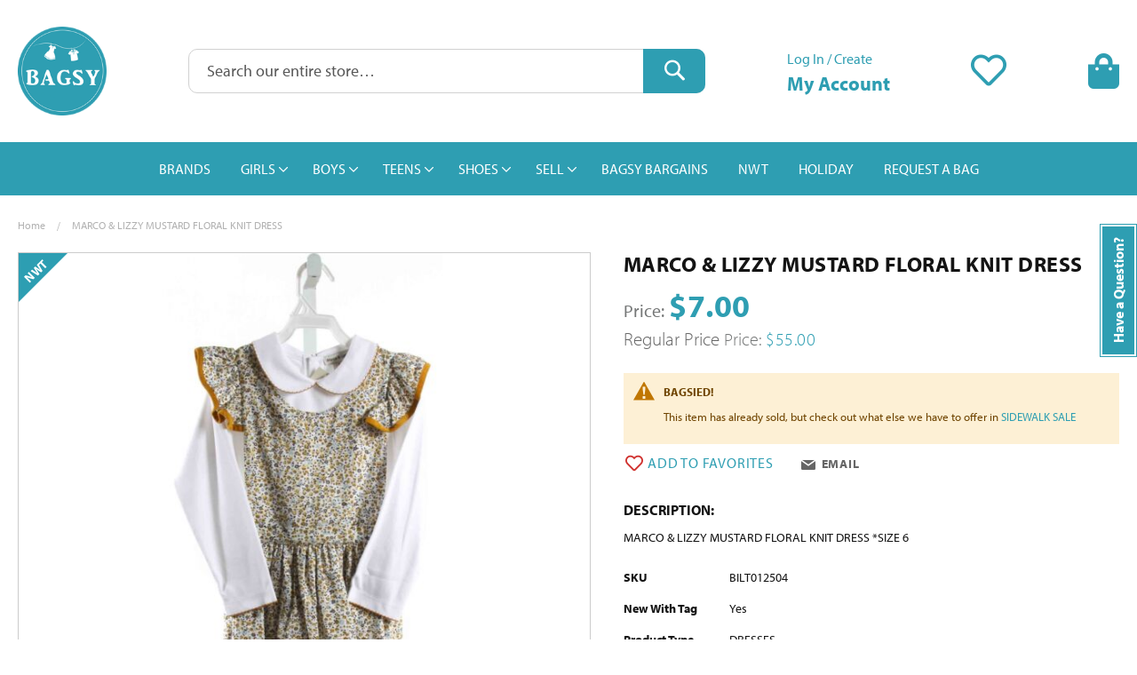

--- FILE ---
content_type: text/html; charset=UTF-8
request_url: https://shopbagsy.com/marco-lizzy-mustard-floral-knit-dress-bilt012504
body_size: 21537
content:
 <!doctype html><html lang="en"><head prefix="og: http://ogp.me/ns# fb: http://ogp.me/ns/fb# product: http://ogp.me/ns/product#"><script> var LOCALE = 'en\u002DUS'; var BASE_URL = 'https\u003A\u002F\u002Fshopbagsy.com\u002F'; var require = { 'baseUrl': 'https\u003A\u002F\u002Fshopbagsy.com\u002Fstatic\u002Fversion1750345475\u002Ffrontend\u002FMagento\u002Fbagsy\u002Fen_US' };</script> <meta charset="utf-8"/>
<meta name="title" content="MARCO &amp; LIZZY  MUSTARD  FLORAL  KNIT DRESS"/>
<meta name="robots" content="INDEX,FOLLOW"/>
<meta name="viewport" content="width=device-width, initial-scale=1"/>
<meta name="format-detection" content="telephone=no"/>
<title>MARCO &amp; LIZZY  MUSTARD  FLORAL  KNIT DRESS</title>
<link  rel="stylesheet" type="text/css"  media="all" href="https://shopbagsy.com/static/version1750345475/frontend/Magento/bagsy/en_US/mage/calendar.min.css" />
<link  rel="stylesheet" type="text/css"  media="all" href="https://shopbagsy.com/static/version1750345475/frontend/Magento/bagsy/en_US/Mageplaza_Blog/css/mpBlogIcon.min.css" />
<link  rel="stylesheet" type="text/css"  media="all" href="https://shopbagsy.com/static/version1750345475/frontend/Magento/bagsy/en_US/css/styles-m.min.css" />
<link  rel="stylesheet" type="text/css"  media="all" href="https://shopbagsy.com/static/version1750345475/frontend/Magento/bagsy/en_US/jquery/uppy/dist/uppy-custom.min.css" />
<link  rel="stylesheet" type="text/css"  media="all" href="https://shopbagsy.com/static/version1750345475/frontend/Magento/bagsy/en_US/MageWorx_RewardPoints/css/rewardpoints.min.css" />
<link  rel="stylesheet" type="text/css"  media="all" href="https://shopbagsy.com/static/version1750345475/frontend/Magento/bagsy/en_US/Mageplaza_Core/css/owl.carousel.min.css" />
<link  rel="stylesheet" type="text/css"  media="all" href="https://shopbagsy.com/static/version1750345475/frontend/Magento/bagsy/en_US/Mageplaza_Core/css/owl.theme.min.css" />
<link  rel="stylesheet" type="text/css"  media="all" href="https://shopbagsy.com/static/version1750345475/frontend/Magento/bagsy/en_US/Mageplaza_Core/css/font-awesome.min.css" />
<link  rel="stylesheet" type="text/css"  media="all" href="https://shopbagsy.com/static/version1750345475/frontend/Magento/bagsy/en_US/mage/gallery/gallery.min.css" />
<link  rel="stylesheet" type="text/css"  media="all" href="https://shopbagsy.com/static/version1750345475/frontend/Magento/bagsy/en_US/MageWorx_BrandsBase/styles.min.css" />
<link  rel="stylesheet" type="text/css"  media="all" href="https://shopbagsy.com/static/version1750345475/frontend/Magento/bagsy/en_US/Searchanise_SearchAutocomplete/css/se.min.css" />
<link  rel="stylesheet" type="text/css"  media="screen and (min-width: 768px)" href="https://shopbagsy.com/static/version1750345475/frontend/Magento/bagsy/en_US/css/styles-l.min.css" />
<link  rel="stylesheet" type="text/css"  media="print" href="https://shopbagsy.com/static/version1750345475/frontend/Magento/bagsy/en_US/css/print.min.css" />
<script  type="text/javascript"  src="https://shopbagsy.com/static/version1750345475/frontend/Magento/bagsy/en_US/requirejs/require.min.js"></script>
<script  type="text/javascript"  src="https://shopbagsy.com/static/version1750345475/frontend/Magento/bagsy/en_US/requirejs-min-resolver.min.js"></script>
<script  type="text/javascript"  src="https://shopbagsy.com/static/version1750345475/frontend/Magento/bagsy/en_US/js/bundle/bundle0.min.js"></script>
<script  type="text/javascript"  src="https://shopbagsy.com/static/version1750345475/frontend/Magento/bagsy/en_US/js/bundle/bundle1.min.js"></script>
<script  type="text/javascript"  src="https://shopbagsy.com/static/version1750345475/frontend/Magento/bagsy/en_US/js/bundle/bundle2.min.js"></script>
<script  type="text/javascript"  src="https://shopbagsy.com/static/version1750345475/frontend/Magento/bagsy/en_US/js/bundle/bundle3.min.js"></script>
<script  type="text/javascript"  src="https://shopbagsy.com/static/version1750345475/frontend/Magento/bagsy/en_US/js/bundle/bundle4.min.js"></script>
<script  type="text/javascript"  src="https://shopbagsy.com/static/version1750345475/frontend/Magento/bagsy/en_US/js/bundle/bundle5.min.js"></script>
<script  type="text/javascript"  src="https://shopbagsy.com/static/version1750345475/frontend/Magento/bagsy/en_US/js/bundle/bundle6.min.js"></script>
<script  type="text/javascript"  src="https://shopbagsy.com/static/version1750345475/frontend/Magento/bagsy/en_US/js/bundle/bundle7.min.js"></script>
<script  type="text/javascript"  src="https://shopbagsy.com/static/version1750345475/frontend/Magento/bagsy/en_US/js/bundle/bundle8.min.js"></script>
<script  type="text/javascript"  src="https://shopbagsy.com/static/version1750345475/frontend/Magento/bagsy/en_US/mage/requirejs/static.min.js"></script>
<script  type="text/javascript"  src="https://shopbagsy.com/static/version1750345475/frontend/Magento/bagsy/en_US/mage/requirejs/mixins.min.js"></script>
<script  type="text/javascript"  src="https://shopbagsy.com/static/version1750345475/frontend/Magento/bagsy/en_US/requirejs-config.min.js"></script>
<link rel="preload" as="font" crossorigin="anonymous" href="https://shopbagsy.com/static/version1750345475/frontend/Magento/bagsy/en_US/fonts/Luma-Icons.woff2" />
<link rel="preload" as="font" crossorigin="anonymous" href="https://shopbagsy.com/static/version1750345475/frontend/Magento/bagsy/en_US/fonts/MyriadPro-Bold.woff2" />
<link rel="preload" as="font" crossorigin="anonymous" href="https://shopbagsy.com/static/version1750345475/frontend/Magento/bagsy/en_US/fonts/MyriadPro-Light.woff2" />
<link rel="preload" as="font" crossorigin="anonymous" href="https://shopbagsy.com/static/version1750345475/frontend/Magento/bagsy/en_US/fonts/MyriadPro-Regular.woff2" />
<link rel="preload" as="font" crossorigin="anonymous" href="https://shopbagsy.com/static/version1750345475/frontend/Magento/bagsy/en_US/fonts/Awesome/fa-brands-400.woff2" />
<link rel="preload" as="font" crossorigin="anonymous" href="https://shopbagsy.com/static/version1750345475/frontend/Magento/bagsy/en_US/fonts/Awesome/fa-regular-400.woff2" />
<link rel="preload" as="font" crossorigin="anonymous" href="https://shopbagsy.com/static/version1750345475/frontend/Magento/bagsy/en_US/fonts/Awesome/fa-solid-900.woff2" />
<link  rel="canonical" href="https://shopbagsy.com/bilt012504" />
<link  rel="icon" type="image/x-icon" href="https://shopbagsy.com/media/favicon/websites/1/favicon.ico" />
<link  rel="shortcut icon" type="image/x-icon" href="https://shopbagsy.com/media/favicon/websites/1/favicon.ico" />
<!-- Google Tag Manager -->
<script>(function(w,d,s,l,i){w[l]=w[l]||[];w[l].push({'gtm.start':
new Date().getTime(),event:'gtm.js'});var f=d.getElementsByTagName(s)[0],
j=d.createElement(s),dl=l!='dataLayer'?'&l='+l:'';j.async=true;j.src=
'https://www.googletagmanager.com/gtm.js?id='+i+dl;f.parentNode.insertBefore(j,f);
})(window,document,'script','dataLayer','GTM-NCFFWBV');</script>
<!-- End Google Tag Manager -->

<style>
body.show-navpro-overlay:after {display: none !important;}
@media (min-width: 768px) {
.sections.nav-sections {
  z-index: 20;
}
.page-header,
.box-tocart .paypal-buttons.paypal-buttons-context-iframe.paypal-buttons-label-paypal.paypal-buttons-layout-horizontal > iframe.component-frame {
  z-index: unset !important;
}
}
/* Mobile category sort order fix */
.toolbar .toolbar-sorter {
    margin-top: unset;
}
/* Mobile newsletter footer fix */
.newsletter .form.subscribe .field-recaptcha {
    display: table-row;
}
/* Featured Brands Fix */
/* https://shopbagsy.com/brands */
#mw-brandlist .mw-featured-brands__list {
    list-style: none;
    display: flex;
    flex-direction: row;
    margin: 0;
    padding: 0;
    justify-content: space-between;
    flex-wrap: wrap;
}
#mw-brandlist .mw-featured-brands__name {
  position: unset !important;
}
</style>     <!-- BEGIN GOOGLE ANALYTICS CODE --><script type="text/x-magento-init">
{
    "*": {
        "Magento_GoogleAnalytics/js/google-analytics": {
            "isCookieRestrictionModeEnabled": 0,
            "currentWebsite": 1,
            "cookieName": "user_allowed_save_cookie",
            "ordersTrackingData": [],
            "pageTrackingData": {"optPageUrl":"","isAnonymizedIpActive":true,"accountId":"UA-64241379-1"}        }
    }
}</script><!-- END GOOGLE ANALYTICS CODE -->  <!-- BEGIN GOOGLE ANALYTICS 4 CODE --><script type="text/x-magento-init">
    {
        "*": {
            "Magento_GoogleGtag/js/google-analytics": {"isCookieRestrictionModeEnabled":false,"currentWebsite":1,"cookieName":"user_allowed_save_cookie","pageTrackingData":{"optPageUrl":"","measurementId":"G-LJVJK6HYDT"},"ordersTrackingData":[],"googleAnalyticsAvailable":true}        }
    }</script><!-- END GOOGLE ANALYTICS 4 CODE -->     <!-- BEGIN GOOGLE ADWORDS CODE --><script type="text/x-magento-init">
    {
        "*": {
            "Magento_GoogleGtag/js/google-adwords": {
                "conversionId": "UA-64241379-1",
                "gtagSiteSrc": "https://www.googletagmanager.com/gtag/js?id=UA-64241379-1"
            }
        }
    }</script><!-- END GOOGLE ADWORDS CODE --> <script type="text/x-magento-init">
        {
            "*": {
                "Magento_PageCache/js/form-key-provider": {
                    "isPaginationCacheEnabled":
                        0                }
            }
        }</script><script type="text&#x2F;javascript" src="https&#x3A;&#x2F;&#x2F;chimpstatic.com&#x2F;mcjs-connected&#x2F;js&#x2F;users&#x2F;8338e9ec2fa147d4f76d9a997&#x2F;d93b761de8159450fa5a0c8db.js" defer="defer">
</script> <noscript><img height="1" width="1" style="display:none" src="https://www.facebook.com/tr?id=914211651988163&ev=PageView&noscript=1"/></noscript><script type="text/x-magento-init">
{
    "*": {
        "Magestat_FacebookPixel/js/pixel-code": {
            "isCookieEnabled": 0,
            "currentWebsite": 1,
            "pixelCode": "914211651988163",
            "storeCurrency": "USD",
            "cookieName": "user_allowed_save_cookie"
        }
    }
}</script>  <meta property="og:type" content="product" /><meta property="og:title" content="MARCO&#x20;&amp;&#x20;LIZZY&#x20;&#x20;MUSTARD&#x20;&#x20;FLORAL&#x20;&#x20;KNIT&#x20;DRESS" /><meta property="og:image" content="https://shopbagsy.com/media/catalog/product/cache/d3050c59d8a6c07324223172bacb182e/b/i/bilt012504.jpg" /><meta property="og:description" content="MARCO&#x20;&amp;&#x20;LIZZY&#x20;&#x20;MUSTARD&#x20;&#x20;FLORAL&#x20;&#x20;KNIT&#x20;DRESS" /><meta property="og:url" content="https://shopbagsy.com/bilt012504" /> <meta property="product:price:amount" content="7"/> <meta property="product:price:currency" content="USD"/> </head><body data-container="body" data-mage-init='{"loaderAjax": {}, "loader": { "icon": "https://shopbagsy.com/static/version1750345475/frontend/Magento/bagsy/en_US/images/loader-2.gif"}}' id="html-body" itemtype="http://schema.org/Product" itemscope="itemscope" class="catalog-product-view product-marco-lizzy-mustard-floral-knit-dress-bilt012504 page-layout-1column">        <script type="text/x-magento-init">
    {
        "*": {
            "Magento_PageBuilder/js/widget-initializer": {
                "config": {"[data-content-type=\"slider\"][data-appearance=\"default\"]":{"Magento_PageBuilder\/js\/content-type\/slider\/appearance\/default\/widget":false},"[data-content-type=\"map\"]":{"Magento_PageBuilder\/js\/content-type\/map\/appearance\/default\/widget":false},"[data-content-type=\"row\"]":{"Magento_PageBuilder\/js\/content-type\/row\/appearance\/default\/widget":false},"[data-content-type=\"tabs\"]":{"Magento_PageBuilder\/js\/content-type\/tabs\/appearance\/default\/widget":false},"[data-content-type=\"slide\"]":{"Magento_PageBuilder\/js\/content-type\/slide\/appearance\/default\/widget":{"buttonSelector":".pagebuilder-slide-button","showOverlay":"hover","dataRole":"slide"}},"[data-content-type=\"banner\"]":{"Magento_PageBuilder\/js\/content-type\/banner\/appearance\/default\/widget":{"buttonSelector":".pagebuilder-banner-button","showOverlay":"hover","dataRole":"banner"}},"[data-content-type=\"buttons\"]":{"Magento_PageBuilder\/js\/content-type\/buttons\/appearance\/inline\/widget":false},"[data-content-type=\"products\"][data-appearance=\"carousel\"]":{"Magento_PageBuilder\/js\/content-type\/products\/appearance\/carousel\/widget":false}},
                "breakpoints": {"desktop":{"label":"Desktop","stage":true,"default":true,"class":"desktop-switcher","icon":"Magento_PageBuilder::css\/images\/switcher\/switcher-desktop.svg","conditions":{"min-width":"1024px"},"options":{"products":{"default":{"slidesToShow":"5"}}}},"tablet":{"conditions":{"max-width":"1024px","min-width":"768px"},"options":{"products":{"default":{"slidesToShow":"4"},"continuous":{"slidesToShow":"3"}}}},"mobile":{"label":"Mobile","stage":true,"class":"mobile-switcher","icon":"Magento_PageBuilder::css\/images\/switcher\/switcher-mobile.svg","media":"only screen and (max-width: 768px)","conditions":{"max-width":"768px","min-width":"640px"},"options":{"products":{"default":{"slidesToShow":"3"}}}},"mobile-small":{"conditions":{"max-width":"640px"},"options":{"products":{"default":{"slidesToShow":"2"},"continuous":{"slidesToShow":"1"}}}}}            }
        }
    }</script>  <div class="cookie-status-message" id="cookie-status">The store will not work correctly when cookies are disabled.</div> <script type="text&#x2F;javascript">document.querySelector("#cookie-status").style.display = "none";</script> <script type="text/x-magento-init">
    {
        "*": {
            "cookieStatus": {}
        }
    }</script> <script type="text/x-magento-init">
    {
        "*": {
            "mage/cookies": {
                "expires": null,
                "path": "\u002F",
                "domain": ".shopbagsy.com",
                "secure": true,
                "lifetime": "604800"
            }
        }
    }</script>  <noscript><div class="message global noscript"><div class="content"><p><strong>JavaScript seems to be disabled in your browser.</strong> <span> For the best experience on our site, be sure to turn on Javascript in your browser.</span></p></div></div></noscript>    <script> window.cookiesConfig = window.cookiesConfig || {}; window.cookiesConfig.secure = true; </script> <script>    require.config({
        map: {
            '*': {
                wysiwygAdapter: 'mage/adminhtml/wysiwyg/tiny_mce/tinymceAdapter'
            }
        }
    });</script> <script>    require.config({
        paths: {
            googleMaps: 'https\u003A\u002F\u002Fmaps.googleapis.com\u002Fmaps\u002Fapi\u002Fjs\u003Fv\u003D3.53\u0026key\u003D'
        },
        config: {
            'Magento_PageBuilder/js/utils/map': {
                style: '',
            },
            'Magento_PageBuilder/js/content-type/map/preview': {
                apiKey: '',
                apiKeyErrorMessage: 'You\u0020must\u0020provide\u0020a\u0020valid\u0020\u003Ca\u0020href\u003D\u0027https\u003A\u002F\u002Fshopbagsy.com\u002Fadminhtml\u002Fsystem_config\u002Fedit\u002Fsection\u002Fcms\u002F\u0023cms_pagebuilder\u0027\u0020target\u003D\u0027_blank\u0027\u003EGoogle\u0020Maps\u0020API\u0020key\u003C\u002Fa\u003E\u0020to\u0020use\u0020a\u0020map.'
            },
            'Magento_PageBuilder/js/form/element/map': {
                apiKey: '',
                apiKeyErrorMessage: 'You\u0020must\u0020provide\u0020a\u0020valid\u0020\u003Ca\u0020href\u003D\u0027https\u003A\u002F\u002Fshopbagsy.com\u002Fadminhtml\u002Fsystem_config\u002Fedit\u002Fsection\u002Fcms\u002F\u0023cms_pagebuilder\u0027\u0020target\u003D\u0027_blank\u0027\u003EGoogle\u0020Maps\u0020API\u0020key\u003C\u002Fa\u003E\u0020to\u0020use\u0020a\u0020map.'
            },
        }
    });</script><script>
    require.config({
        shim: {
            'Magento_PageBuilder/js/utils/map': {
                deps: ['googleMaps']
            }
        }
    });</script> <script type="text/x-magento-init">
    {
        "*": {
            "Magento_Theme/js/product-list-evaluateZoom": {}
        }
    }</script> <div class="widget block block-static-block"><div data-content-type="html" data-appearance="default" data-element="main" data-decoded="true"><!-- Google Tag Manager (noscript) -->
<noscript><iframe src="https://www.googletagmanager.com/ns.html?id=GTM-NCFFWBV" height="0" width="0" style="display:none;visibility:hidden"></iframe></noscript>
<!-- End Google Tag Manager (noscript) --></div></div> <script>
    window.Searchanise = {"host":"https:\/\/searchserverapi.com","api_key":"5X8H0D9e1y","SearchInput":"#search,form input[name=\"q\"]","AdditionalSearchInputs":"#name,#description,#sku","AutoCmpParams":{"union":{"price":{"min":"se_price_32000|se_price_0"}},"restrictBy":{"status":1,"visibility":"3|4","is_in_stock":"1"}},"options":{"ResultsDiv":"#snize_results","ResultsFormPath":"https:\/\/shopbagsy.com\/searchanise\/result","ResultsFallbackUrl":"https:\/\/shopbagsy.com\/catalogsearch\/result\/?q=","PriceFormat":{"decimals_separator":".","thousands_separator":",","symbol":"$","decimals":2,"rate":1,"after":false}},"ResultsParams":{"facetBy":{"price":{"type":"slider"}},"union":{"price":{"min":"se_price_32000|se_price_0"}},"restrictBy":{"status":1,"visibility":"3|4","is_in_stock":"1"}},"forceUseExternalJQuery":true};

    requirejs.config({
        paths: {
            'searchanise': '//searchserverapi.com/widgets/v1.0/init'
        },
        shim: {
            'searchanise': ['jquery']
        }
    });</script><script type="text/x-magento-init">
    {
        "*": {
            "searchanise": {}
        }
    }</script><div class="page-wrapper"><header class="page-header"><div class="panel wrapper"><div class="panel header"> <a class="action skip contentarea" href="#contentarea"><span> Skip to Content</span></a>  <ul class="header links">  <li class="greet welcome" data-bind="scope: 'customer'"><!-- ko if: customer().fullname --><span class="logged-in" data-bind="text: new String('Welcome, %1!'). replace('%1', customer().fullname)"></span> <!-- /ko --><!-- ko ifnot: customer().fullname --><span class="not-logged-in" data-bind="text: ''"></span>  <!-- /ko --></li>  <script type="text/x-magento-init">
        {
            "*": {
                "Magento_Ui/js/core/app": {
                    "components": {
                        "customer": {
                            "component": "Magento_Customer/js/view/customer"
                        }
                    }
                }
            }
        }</script>  <li class="link authorization-link" data-label="or"><a href="https://shopbagsy.com/customer/account/login/" >Sign In</a></li><li><a href="https://shopbagsy.com/customer/account/create/" id="idcZqrlpKS" >Create an Account</a></li></ul></div></div><div class="header content"> <span data-action="toggle-nav" class="action nav-toggle"><span>Toggle Nav</span></span> <a class="logo" href="https://shopbagsy.com/" title="ShopBagsy.com" aria-label="store logo"><img src="https://shopbagsy.com/media/logo/websites/1/logo.png" title="ShopBagsy.com" alt="ShopBagsy.com" width="100"  /></a> <div data-block="minicart" class="minicart-wrapper"><a class="action showcart" href="https://shopbagsy.com/checkout/cart/" data-bind="scope: 'minicart_content'"><span class="text">My Cart</span> <span class="counter qty empty" data-bind="css: { empty: !!getCartParam('summary_count') == false && !isLoading() }, blockLoader: isLoading"><span class="counter-number"><!-- ko if: getCartParam('summary_count') --><!-- ko text: getCartParam('summary_count').toLocaleString(window.LOCALE) --><!-- /ko --><!-- /ko --></span> <span class="counter-label"><!-- ko if: getCartParam('summary_count') --><!-- ko text: getCartParam('summary_count').toLocaleString(window.LOCALE) --><!-- /ko --><!-- ko i18n: 'items' --><!-- /ko --><!-- /ko --></span></span></a>  <div class="block block-minicart" data-role="dropdownDialog" data-mage-init='{"dropdownDialog":{ "appendTo":"[data-block=minicart]", "triggerTarget":".showcart", "timeout": "2000", "closeOnMouseLeave": false, "closeOnEscape": true, "triggerClass":"active", "parentClass":"active", "buttons":[]}}'><div id="minicart-content-wrapper" data-bind="scope: 'minicart_content'"><!-- ko template: getTemplate() --><!-- /ko --></div></div> <script>window.checkout = {"shoppingCartUrl":"https:\/\/shopbagsy.com\/checkout\/cart\/","checkoutUrl":"https:\/\/shopbagsy.com\/checkout\/","updateItemQtyUrl":"https:\/\/shopbagsy.com\/checkout\/sidebar\/updateItemQty\/","removeItemUrl":"https:\/\/shopbagsy.com\/checkout\/sidebar\/removeItem\/","imageTemplate":"Magento_Catalog\/product\/image_with_borders","baseUrl":"https:\/\/shopbagsy.com\/","minicartMaxItemsVisible":2,"websiteId":"1","maxItemsToDisplay":10,"storeId":"1","storeGroupId":"1","agreementIds":["1"],"customerLoginUrl":"https:\/\/shopbagsy.com\/customer\/account\/login\/","isRedirectRequired":false,"autocomplete":"on","captcha":{"user_login":{"isCaseSensitive":false,"imageHeight":50,"imageSrc":"","refreshUrl":"https:\/\/shopbagsy.com\/captcha\/refresh\/","isRequired":false,"timestamp":1768937788}}}</script> <script type="text/x-magento-init">
    {
        "[data-block='minicart']": {
            "Magento_Ui/js/core/app": {"components":{"minicart_content":{"children":{"subtotal.container":{"children":{"subtotal":{"children":{"subtotal.totals":{"config":{"display_cart_subtotal_incl_tax":0,"display_cart_subtotal_excl_tax":1,"template":"Magento_Tax\/checkout\/minicart\/subtotal\/totals"},"children":{"subtotal.totals.msrp":{"component":"Magento_Msrp\/js\/view\/checkout\/minicart\/subtotal\/totals","config":{"displayArea":"minicart-subtotal-hidden","template":"Magento_Msrp\/checkout\/minicart\/subtotal\/totals"}}},"component":"Magento_Tax\/js\/view\/checkout\/minicart\/subtotal\/totals"}},"component":"uiComponent","config":{"template":"Magento_Checkout\/minicart\/subtotal"}},"mageworx_points_balance":{"component":"MageWorx_RewardPoints\/js\/view\/minicart\/point-balance","config":{"template":"MageWorx_RewardPoints\/minicart\/point-balance"}}},"component":"uiComponent","config":{"displayArea":"subtotalContainer"}},"item.renderer":{"component":"Magento_Checkout\/js\/view\/cart-item-renderer","config":{"displayArea":"defaultRenderer","template":"Magento_Checkout\/minicart\/item\/default"},"children":{"item.image":{"component":"Magento_Catalog\/js\/view\/image","config":{"template":"Magento_Catalog\/product\/image","displayArea":"itemImage"}},"checkout.cart.item.price.sidebar":{"component":"uiComponent","config":{"template":"Magento_Checkout\/minicart\/item\/price","displayArea":"priceSidebar"}}}},"extra_info":{"component":"uiComponent","config":{"displayArea":"extraInfo"}},"promotion":{"component":"uiComponent","config":{"displayArea":"promotion"}}},"config":{"itemRenderer":{"default":"defaultRenderer","simple":"defaultRenderer","virtual":"defaultRenderer"},"template":"Magento_Checkout\/minicart\/content"},"component":"Magento_Checkout\/js\/view\/minicart"}},"types":[]}        },
        "*": {
            "Magento_Ui/js/block-loader": "https\u003A\u002F\u002Fshopbagsy.com\u002Fstatic\u002Fversion1750345475\u002Ffrontend\u002FMagento\u002Fbagsy\u002Fen_US\u002Fimages\u002Floader\u002D1.gif"
        }
    }</script></div> <div class="header wishlist link" data-bind="scope: 'wishlist'"><a href="https://shopbagsy.com/wishlist/" class="header-wishlist"><span class="text">My Wish List</span> <!-- ko if: wishlist().counter --><span data-bind="text: wishlist().counter" class="counter qty"></span> <!-- /ko --></a></div><script type="text/x-magento-init">
{
    "*": {
        "Magento_Ui/js/core/app": {
            "components": {
                "wishlist": {
                    "component": "Magento_Wishlist/js/view/wishlist"
                }
            }
        }
    }
}</script> <div class="customer-account-links" data-bind="scope: 'customer'"><ul><li class="greet welcome"><!-- ko if: customer().fullname --><span class="logged-in" data-bind="text: new String('Welcome, %1').replace('%1', customer().firstname)"></span> <!-- /ko --><!-- ko ifnot: customer().fullname -->  <a href="https://shopbagsy.com/customer/account/">Log In / Create</a>  <!-- /ko --></li> <li class="my-account-link"><a href="https://shopbagsy.com/customer/account/"><span>My Account</span></a></li>  <script type="text/x-magento-init">
            {
                "*": {
                    "Magento_Ui/js/core/app": {
                        "components": {
                            "customer": {
                                "component": "Magento_Customer/js/view/customer"
                            }
                        }
                    }
                }
            }</script></ul></div><div class="block-search-wrapper"><div class="announcement-bar-block"> <div class="widget block block-static-block"><style>#html-body [data-pb-style=NLQ3WSV]{justify-content:flex-start;display:flex;flex-direction:column;background-position:left top;background-size:cover;background-repeat:no-repeat;background-attachment:scroll}</style><div data-content-type="row" data-appearance="full-bleed" data-enable-parallax="0" data-parallax-speed="0.5" data-background-images="{}" data-background-type="image" data-video-loop="true" data-video-play-only-visible="true" data-video-lazy-load="true" data-video-fallback-src="" data-element="main" data-pb-style="NLQ3WSV"><div class="announcement-bar-content" data-content-type="text" data-appearance="default" data-element="main"></div></div></div></div>  <div class="block block-search"><div class="block block-title"><strong>Search</strong></div><div class="block block-content"><form class="form minisearch" id="search_mini_form" action="https://shopbagsy.com/searchanise/result" method="get"> <div class="field search"><label class="label" for="search" data-role="minisearch-label"><span>Search</span></label> <div class="control"><input id="search" data-mage-init='{ "quickSearch": { "formSelector": "#search_mini_form", "url": "https://shopbagsy.com/search/ajax/suggest/", "destinationSelector": "#search_autocomplete", "minSearchLength": "3" } }' type="text" name="q" value="" placeholder="Search&#x20;our&#x20;entire&#x20;store&#x2026;" class="input-text" maxlength="128" role="combobox" aria-haspopup="false" aria-autocomplete="both" autocomplete="off" aria-expanded="false"/><div id="search_autocomplete" class="search-autocomplete"></div> <div class="nested"><a class="action advanced" href="https://shopbagsy.com/catalogsearch/advanced/" data-action="advanced-search">Advanced Search</a></div></div></div><div class="actions"><button type="submit" title="Search" class="action search" aria-label="Search" ><span>Search</span></button></div></form></div></div></div></div></header>  <div class="sections nav-sections"> <div class="section-items nav-sections-items" data-mage-init='{"tabs":{"openedState":"active"}}'>  <div class="section-item-title nav-sections-item-title" data-role="collapsible"><a class="nav-sections-item-switch" data-toggle="switch" href="#store.menu">Menu</a></div><div class="section-item-content nav-sections-item-content" id="store.menu" data-role="content">  <nav class="swissup-navigationpro navpro navigation orientation-horizontal dropdown-level0-stick-center dropdown-right dropdown-bottom navpro-transformable navpro-effect-none" data-action="navigation"><ul id="navpro-topnav" class="navpro-menu justify-center" data-mage-init-lazy='{"navpro":{"level0":{"position":{"my":"center top","at":"center bottom"}},"position":{"my":"left top","at":"right top"}}}' ><li  class="li-item level0 nav-1 size-fullwidth first level-top"><a href="https://shopbagsy.com/brands" class="level-top"><span>BRANDS</span></a></li><li  class="li-item level0 nav-2 size-fullwidth category-item level-top parent"><a href="https://shopbagsy.com/girls" class="level-top"><span>GIRLS</span></a><div class="navpro-dropdown navpro-dropdown-level1 size-fullwidth" data-level="0"><div class="navpro-dropdown-inner"><div class="navpro-row gutters"><div class="navpro-col navpro-col-9"><ul class="children multicolumn multicolumn-6" data-columns="6"><li  class="li-item level1 nav-2-1 size-small category-item first parent-expanded"><a href="https://shopbagsy.com/girls/dresses" class=""><span>DRESSES</span></a><div class="navpro-dropdown-expanded navpro-dropdown-level2 size-small" data-level="1"><div class="navpro-dropdown-inner"><div class="navpro-row gutters"><div class="navpro-col navpro-col-12"><ul class="children" data-columns="1"><li  class="li-item level2 nav-2-1-1 size-small category-item first"><a href="https://shopbagsy.com/girls/dresses/dress" class=""><span>DRESS</span></a></li><li  class="li-item level2 nav-2-1-2 size-small category-item"><a href="https://shopbagsy.com/girls/dresses/knit-dress" class=""><span>KNIT DRESS</span></a></li><li  class="li-item level2 nav-2-1-3 size-small category-item last"><a href="https://shopbagsy.com/girls/dresses/party-dress" class=""><span>PARTY DRESS</span></a></li></ul></div></div></div></div></li><li  class="li-item level1 nav-2-2 size-small category-item parent-expanded"><a href="https://shopbagsy.com/girls/bubbles" class=""><span>BUBBLES</span></a><div class="navpro-dropdown-expanded navpro-dropdown-level2 size-small" data-level="1"><div class="navpro-dropdown-inner"><div class="navpro-row gutters"><div class="navpro-col navpro-col-12"><ul class="children" data-columns="1"><li  class="li-item level2 nav-2-2-1 size-small category-item first"><a href="https://shopbagsy.com/girls/bubbles/bubble" class=""><span>BUBBLE</span></a></li><li  class="li-item level2 nav-2-2-2 size-small category-item"><a href="https://shopbagsy.com/girls/bubbles/party-bubble" class=""><span>DRESSY BUBBLE</span></a></li><li  class="li-item level2 nav-2-2-3 size-small category-item"><a href="https://shopbagsy.com/girls/bubbles/knit-bubble" class=""><span>KNIT BUBBLE</span></a></li><li  class="li-item level2 nav-2-2-4 size-small category-item last"><a href="https://shopbagsy.com/girls/bubbles/leotard" class=""><span>LEOTARD</span></a></li></ul></div></div></div></div></li><li  class="li-item level1 nav-2-3 size-small category-item parent-expanded"><a href="https://shopbagsy.com/girls/rompers" class=""><span>ROMPERS</span></a><div class="navpro-dropdown-expanded navpro-dropdown-level2 size-small" data-level="1"><div class="navpro-dropdown-inner"><div class="navpro-row gutters"><div class="navpro-col navpro-col-12"><ul class="children" data-columns="1"><li  class="li-item level2 nav-2-3-1 size-small category-item first"><a href="https://shopbagsy.com/girls/rompers/romper" class=""><span>ROMPER</span></a></li><li  class="li-item level2 nav-2-3-2 size-small category-item"><a href="https://shopbagsy.com/girls/rompers/knit-romper" class=""><span>KNIT ROMPER</span></a></li><li  class="li-item level2 nav-2-3-3 size-small category-item last"><a href="https://shopbagsy.com/girls/rompers/leotard" class=""><span>LEOTARD</span></a></li></ul></div></div></div></div></li><li  class="li-item level1 nav-2-4 size-small category-item parent-expanded"><a href="https://shopbagsy.com/girls/2-piece-sets" class=""><span>2-PIECE SETS</span></a><div class="navpro-dropdown-expanded navpro-dropdown-level2 size-small" data-level="1"><div class="navpro-dropdown-inner"><div class="navpro-row gutters"><div class="navpro-col navpro-col-12"><ul class="children" data-columns="1"><li  class="li-item level2 nav-2-4-1 size-small category-item first"><a href="https://shopbagsy.com/girls/2-piece-sets/2-piece-outfit" class=""><span>2-PIECE OUTFIT</span></a></li><li  class="li-item level2 nav-2-4-2 size-small category-item"><a href="https://shopbagsy.com/girls/2-piece-sets/2-piece-party-outfit" class=""><span>2-PIECE DRESSY OUTFIT</span></a></li><li  class="li-item level2 nav-2-4-3 size-small category-item last"><a href="https://shopbagsy.com/girls/2-piece-sets/shirt-ls" class=""><span>SHIRT-LS</span></a></li></ul></div></div></div></div></li><li  class="li-item level1 nav-2-5 size-small category-item parent-expanded"><a href="https://shopbagsy.com/girls/tops" class=""><span>TOPS</span></a><div class="navpro-dropdown-expanded navpro-dropdown-level2 size-small" data-level="1"><div class="navpro-dropdown-inner"><div class="navpro-row gutters"><div class="navpro-col navpro-col-12"><ul class="children" data-columns="1"><li  class="li-item level2 nav-2-5-1 size-small category-item first"><a href="https://shopbagsy.com/girls/tops/knit-ss-shirt" class=""><span>KNIT SS SHIRT</span></a></li><li  class="li-item level2 nav-2-5-2 size-small category-item"><a href="https://shopbagsy.com/girls/tops/knit-ls-shirt" class=""><span>KNIT LS SHIRT</span></a></li><li  class="li-item level2 nav-2-5-3 size-small category-item"><a href="https://shopbagsy.com/girls/tops/cloth-ss-shirt" class=""><span>SHIRT-SS</span></a></li><li  class="li-item level2 nav-2-5-4 size-small category-item"><a href="https://shopbagsy.com/girls/tops/cloth-ls-shirt" class=""><span>SHIRT-LS</span></a></li><li  class="li-item level2 nav-2-5-5 size-small category-item"><a href="https://shopbagsy.com/girls/tops/sweater" class=""><span>SWEATER</span></a></li><li  class="li-item level2 nav-2-5-6 size-small category-item"><a href="https://shopbagsy.com/girls/tops/cardigan" class=""><span>CARDIGAN</span></a></li><li  class="li-item level2 nav-2-5-7 size-small category-item"><a href="https://shopbagsy.com/girls/tops/pullover" class=""><span>PULLOVER</span></a></li><li  class="li-item level2 nav-2-5-8 size-small category-item"><a href="https://shopbagsy.com/girls/tops/vest" class=""><span>VEST</span></a></li><li  class="li-item level2 nav-2-5-9 size-small category-item"><a href="https://shopbagsy.com/girls/tops/t-shirt" class=""><span>T-SHIRT</span></a></li><li  class="li-item level2 nav-2-5-10 size-small category-item"><a href="https://shopbagsy.com/girls/tops/knit-tank" class=""><span>KNIT TANK</span></a></li><li  class="li-item level2 nav-2-5-11 size-small category-item"><a href="https://shopbagsy.com/girls/tops/sleeveless-shirt" class=""><span>SLEEVELESS SHIRT</span></a></li><li  class="li-item level2 nav-2-5-12 size-small category-item"><a href="https://shopbagsy.com/girls/tops/sweater-vest" class=""><span>SWEATER VEST</span></a></li><li  class="li-item level2 nav-2-5-13 size-small category-item"><a href="https://shopbagsy.com/girls/tops/dress-shirt" class=""><span>DRESS SHIRT</span></a></li><li  class="li-item level2 nav-2-5-14 size-small category-item"><a href="https://shopbagsy.com/girls/tops/blazer" class=""><span>BLAZER</span></a></li><li  class="li-item level2 nav-2-5-15 size-small category-item last"><a href="https://shopbagsy.com/girls/tops/jeans" class=""><span>JEANS</span></a></li></ul></div></div></div></div></li><li  class="li-item level1 nav-2-6 size-small category-item parent-expanded"><a href="https://shopbagsy.com/girls/bottoms" class=""><span>BOTTOMS</span></a><div class="navpro-dropdown-expanded navpro-dropdown-level2 size-small" data-level="1"><div class="navpro-dropdown-inner"><div class="navpro-row gutters"><div class="navpro-col navpro-col-12"><ul class="children" data-columns="1"><li  class="li-item level2 nav-2-6-1 size-small category-item first"><a href="https://shopbagsy.com/girls/bottoms/pants" class=""><span>PANTS</span></a></li><li  class="li-item level2 nav-2-6-2 size-small category-item"><a href="https://shopbagsy.com/girls/bottoms/skirt" class=""><span>SKIRT</span></a></li><li  class="li-item level2 nav-2-6-3 size-small category-item"><a href="https://shopbagsy.com/girls/bottoms/shorts" class=""><span>SHORTS</span></a></li><li  class="li-item level2 nav-2-6-4 size-small category-item"><a href="https://shopbagsy.com/girls/bottoms/bloomers" class=""><span>BLOOMERS</span></a></li><li  class="li-item level2 nav-2-6-5 size-small category-item"><a href="https://shopbagsy.com/girls/bottoms/skort" class=""><span>SKORT</span></a></li><li  class="li-item level2 nav-2-6-6 size-small category-item"><a href="https://shopbagsy.com/girls/bottoms/leggings" class=""><span>LEGGINGS</span></a></li><li  class="li-item level2 nav-2-6-7 size-small category-item"><a href="https://shopbagsy.com/girls/bottoms/jeans" class=""><span>JEANS</span></a></li><li  class="li-item level2 nav-2-6-8 size-small category-item"><a href="https://shopbagsy.com/girls/bottoms/tights" class=""><span>TIGHTS</span></a></li><li  class="li-item level2 nav-2-6-9 size-small category-item"><a href="https://shopbagsy.com/girls/bottoms/diaper-cover" class=""><span>DIAPER COVER</span></a></li><li  class="li-item level2 nav-2-6-10 size-small category-item last"><a href="https://shopbagsy.com/girls/bottoms/loungewear" class=""><span>LOUNGEWEAR</span></a></li></ul></div></div></div></div></li><li  class="li-item level1 nav-2-7 size-small category-item parent-expanded"><a href="https://shopbagsy.com/girls/outerwear" class=""><span>OUTERWEAR</span></a><div class="navpro-dropdown-expanded navpro-dropdown-level2 size-small" data-level="1"><div class="navpro-dropdown-inner"><div class="navpro-row gutters"><div class="navpro-col navpro-col-12"><ul class="children" data-columns="1"><li  class="li-item level2 nav-2-7-1 size-small category-item first"><a href="https://shopbagsy.com/girls/outerwear/outerwear" class=""><span>OUTERWEAR</span></a></li><li  class="li-item level2 nav-2-7-2 size-small category-item"><a href="https://shopbagsy.com/girls/outerwear/dressy-outerwear" class=""><span>DRESSY OUTERWEAR</span></a></li><li  class="li-item level2 nav-2-7-3 size-small category-item"><a href="https://shopbagsy.com/girls/outerwear/pullover" class=""><span>PULLOVER</span></a></li><li  class="li-item level2 nav-2-7-4 size-small category-item"><a href="https://shopbagsy.com/girls/outerwear/raincoat" class=""><span>RAINCOAT</span></a></li><li  class="li-item level2 nav-2-7-5 size-small category-item"><a href="https://shopbagsy.com/girls/outerwear/snowsuit" class=""><span>SNOWSUIT</span></a></li><li  class="li-item level2 nav-2-7-6 size-small category-item"><a href="https://shopbagsy.com/girls/outerwear/vest" class=""><span>VEST</span></a></li><li  class="li-item level2 nav-2-7-7 size-small category-item"><a href="https://shopbagsy.com/girls/outerwear/cardigan" class=""><span>CARDIGAN</span></a></li><li  class="li-item level2 nav-2-7-8 size-small category-item"><a href="https://shopbagsy.com/girls/outerwear/sweater" class=""><span>SWEATER</span></a></li><li  class="li-item level2 nav-2-7-9 size-small category-item last"><a href="https://shopbagsy.com/girls/outerwear/sweater-vest" class=""><span>SWEATER VEST</span></a></li></ul></div></div></div></div></li><li  class="li-item level1 nav-2-8 size-small category-item parent-expanded"><a href="https://shopbagsy.com/girls/athletic-wear" class=""><span>ATHLETIC WEAR</span></a></li><li  class="li-item level1 nav-2-9 size-small category-item parent-expanded"><a href="https://shopbagsy.com/girls/swim" class=""><span>SWIM</span></a><div class="navpro-dropdown-expanded navpro-dropdown-level2 size-small" data-level="1"><div class="navpro-dropdown-inner"><div class="navpro-row gutters"><div class="navpro-col navpro-col-12"><ul class="children" data-columns="1"><li  class="li-item level2 nav-2-9-1 size-small category-item first"><a href="https://shopbagsy.com/girls/swim/1-piece-swimsuit" class=""><span>1-PIECE SWIMSUIT</span></a></li><li  class="li-item level2 nav-2-9-2 size-small category-item"><a href="https://shopbagsy.com/girls/swim/2-piece-swimsuit" class=""><span>2-PIECE SWIMSUIT</span></a></li><li  class="li-item level2 nav-2-9-3 size-small category-item"><a href="https://shopbagsy.com/girls/swim/cover-up" class=""><span>COVER UP</span></a></li><li  class="li-item level2 nav-2-9-4 size-small category-item"><a href="https://shopbagsy.com/girls/swim/swim-diaper" class=""><span>SWIM DIAPER</span></a></li><li  class="li-item level2 nav-2-9-5 size-small category-item last"><a href="https://shopbagsy.com/girls/swim/rash-guards" class=""><span>RASH GUARD</span></a></li></ul></div></div></div></div></li><li  class="li-item level1 nav-2-10 size-small category-item parent-expanded"><a href="https://shopbagsy.com/girls/loungewear" class=""><span>LOUNGEWEAR</span></a><div class="navpro-dropdown-expanded navpro-dropdown-level2 size-small" data-level="1"><div class="navpro-dropdown-inner"><div class="navpro-row gutters"><div class="navpro-col navpro-col-12"><ul class="children" data-columns="1"><li  class="li-item level2 nav-2-10-1 size-small category-item first"><a href="https://shopbagsy.com/girls/loungewear/loungewear" class=""><span>LOUNGEWEAR</span></a></li><li  class="li-item level2 nav-2-10-2 size-small category-item last"><a href="https://shopbagsy.com/girls/loungewear/longall" class=""><span>LONGALL</span></a></li></ul></div></div></div></div></li><li  class="li-item level1 nav-2-11 size-small category-item parent-expanded"><a href="https://shopbagsy.com/girls/layettes" class=""><span>LAYETTES</span></a><div class="navpro-dropdown-expanded navpro-dropdown-level2 size-small" data-level="1"><div class="navpro-dropdown-inner"><div class="navpro-row gutters"><div class="navpro-col navpro-col-12"><ul class="children" data-columns="1"><li  class="li-item level2 nav-2-11-1 size-small category-item first last"><a href="https://shopbagsy.com/girls/layettes/layette" class=""><span>LAYETTE</span></a></li></ul></div></div></div></div></li><li  class="li-item level1 nav-2-12 size-small category-item parent-expanded"><a href="https://shopbagsy.com/girls/accessories" class=""><span>ACCESSORIES</span></a><div class="navpro-dropdown-expanded navpro-dropdown-level2 size-small" data-level="1"><div class="navpro-dropdown-inner"><div class="navpro-row gutters"><div class="navpro-col navpro-col-12"><ul class="children" data-columns="1"><li  class="li-item level2 nav-2-12-1 size-small category-item first"><a href="https://shopbagsy.com/girls/accessories/hair-items" class=""><span>HAIR ITEMS</span></a></li><li  class="li-item level2 nav-2-12-2 size-small category-item"><a href="https://shopbagsy.com/girls/accessories/hair-bow" class=""><span>HAIR BOW</span></a></li><li  class="li-item level2 nav-2-12-3 size-small category-item"><a href="https://shopbagsy.com/girls/accessories/headband" class=""><span>HEADBAND</span></a></li><li  class="li-item level2 nav-2-12-4 size-small category-item"><a href="https://shopbagsy.com/girls/accessories/bib" class=""><span>BIB</span></a></li><li  class="li-item level2 nav-2-12-5 size-small category-item"><a href="https://shopbagsy.com/girls/accessories/socks" class=""><span>SOCKS</span></a></li><li  class="li-item level2 nav-2-12-6 size-small category-item"><a href="https://shopbagsy.com/girls/accessories/hat" class=""><span>HAT</span></a></li><li  class="li-item level2 nav-2-12-7 size-small category-item"><a href="https://shopbagsy.com/girls/accessories/blanket" class=""><span>BLANKET</span></a></li><li  class="li-item level2 nav-2-12-8 size-small category-item"><a href="https://shopbagsy.com/girls/accessories/belt" class=""><span>BELT</span></a></li><li  class="li-item level2 nav-2-12-9 size-small category-item"><a href="https://shopbagsy.com/girls/accessories/bag" class=""><span>BAG</span></a></li><li  class="li-item level2 nav-2-12-10 size-small category-item"><a href="https://shopbagsy.com/girls/accessories/misc" class=""><span>MISC</span></a></li><li  class="li-item level2 nav-2-12-11 size-small category-item"><a href="https://shopbagsy.com/girls/accessories/tights" class=""><span>TIGHTS</span></a></li><li  class="li-item level2 nav-2-12-12 size-small category-item"><a href="https://shopbagsy.com/girls/accessories/outerwear" class=""><span>OUTERWEAR</span></a></li><li  class="li-item level2 nav-2-12-13 size-small category-item last"><a href="https://shopbagsy.com/girls/accessories/bonnet" class=""><span>BONNET</span></a></li></ul></div></div></div></div></li><li  class="li-item level1 nav-2-13 size-small category-item parent-expanded"><a href="https://shopbagsy.com/girls/costumes" class=""><span>COSTUMES</span></a><div class="navpro-dropdown-expanded navpro-dropdown-level2 size-small" data-level="1"><div class="navpro-dropdown-inner"><div class="navpro-row gutters"><div class="navpro-col navpro-col-12"><ul class="children" data-columns="1"><li  class="li-item level2 nav-2-13-1 size-small category-item first last"><a href="https://shopbagsy.com/girls/costumes/costume" class=""><span>COSTUME</span></a></li></ul></div></div></div></div></li><li  class="li-item level1 nav-2-14 size-small category-item last parent-expanded"><a href="https://shopbagsy.com/girls/dolls" class=""><span>DOLLS</span></a><div class="navpro-dropdown-expanded navpro-dropdown-level2 size-small" data-level="1"><div class="navpro-dropdown-inner"><div class="navpro-row gutters"><div class="navpro-col navpro-col-12"><ul class="children" data-columns="1"><li  class="li-item level2 nav-2-14-1 size-small category-item first last"><a href="https://shopbagsy.com/girls/dolls/doll-accessories" class=""><span>DOLL ACCESSORIES</span></a></li></ul></div></div></div></div></li></ul></div><div class="navpro-col navpro-col-3"><style>#html-body [data-pb-style=Y6EQUUO]{justify-content:flex-start;display:flex;flex-direction:column;background-position:left top;background-size:cover;background-repeat:no-repeat;background-attachment:scroll}#html-body [data-pb-style=H9T0UNI]{margin-top:10px}#html-body [data-pb-style=S3X8REP]{display:inline-block}#html-body [data-pb-style=DUO5PKK]{text-align:center}#html-body [data-pb-style=CR5MP97]{display:inline-block}#html-body [data-pb-style=JIR1R3O]{text-align:center}#html-body [data-pb-style=RG9E3UQ]{display:inline-block}#html-body [data-pb-style=BV7BTBE]{text-align:center}#html-body [data-pb-style=OUA5P2K]{display:inline-block}#html-body [data-pb-style=KT2NHEH]{text-align:center}#html-body [data-pb-style=IHDKVYH]{display:inline-block}#html-body [data-pb-style=O64GKBN]{text-align:center}#html-body [data-pb-style=YYXCBM3]{display:inline-block}#html-body [data-pb-style=W7J7QYX]{text-align:center}#html-body [data-pb-style=TR3G2S2]{display:inline-block}#html-body [data-pb-style=FOTJFAI]{text-align:center}#html-body [data-pb-style=G85JSEQ]{display:inline-block}#html-body [data-pb-style=ECTKYLI]{text-align:center}#html-body [data-pb-style=E31KOPG]{display:inline-block}#html-body [data-pb-style=SY5BORQ]{text-align:center}#html-body [data-pb-style=FCD8BTE]{display:inline-block}#html-body [data-pb-style=UU6NFIK]{text-align:center}#html-body [data-pb-style=SS3K5E0]{display:inline-block}#html-body [data-pb-style=F7U2AS4]{text-align:center}#html-body [data-pb-style=S5B1LQF]{display:inline-block}#html-body [data-pb-style=OATY9PC]{text-align:center}#html-body [data-pb-style=TXS5YD4]{display:inline-block}#html-body [data-pb-style=VSNSJWT]{text-align:center}#html-body [data-pb-style=JU66H9O]{display:inline-block}#html-body [data-pb-style=HC5NO0W]{text-align:center}#html-body [data-pb-style=QNVCUQR]{display:inline-block}#html-body [data-pb-style=UW1FCFY]{text-align:center}#html-body [data-pb-style=OLQPD3K]{display:inline-block}#html-body [data-pb-style=W5D27W5]{text-align:center}#html-body [data-pb-style=XLB0F57]{display:inline-block}#html-body [data-pb-style=UHU9U7W]{text-align:center}#html-body [data-pb-style=Q4TPVKU]{display:inline-block}#html-body [data-pb-style=UOVAKBA]{text-align:center}#html-body [data-pb-style=AIALCNQ]{display:inline-block}#html-body [data-pb-style=Q9EI3OK]{text-align:center}#html-body [data-pb-style=K98W6SD]{display:inline-block}#html-body [data-pb-style=MVWLS3O]{text-align:center}#html-body [data-pb-style=VY7IE8X]{display:inline-block}#html-body [data-pb-style=E0QD1O8]{text-align:center}#html-body [data-pb-style=WPNR9FL]{display:inline-block}#html-body [data-pb-style=ENPK1L2]{text-align:center}#html-body [data-pb-style=G0N3BK5]{display:inline-block}#html-body [data-pb-style=S2A5HHK]{text-align:center}#html-body [data-pb-style=K9YOW23]{display:inline-block}#html-body [data-pb-style=FE8R049]{text-align:center}</style><div class="mobile-sizes" data-content-type="row" data-appearance="full-bleed" data-enable-parallax="0" data-parallax-speed="0.5" data-background-images="{}" data-background-type="image" data-video-loop="true" data-video-play-only-visible="true" data-video-lazy-load="true" data-video-fallback-src="" data-element="main" data-pb-style="Y6EQUUO"><h4 data-content-type="heading" data-appearance="default" data-element="main" data-pb-style="H9T0UNI">SHOP BY SIZE</h4><div data-content-type="buttons" data-appearance="inline" data-same-width="true" data-element="main"><div data-content-type="button-item" data-appearance="default" data-element="main" data-pb-style="S3X8REP"><a class="pagebuilder-button-secondary" href="/girls?size=1199" target="" data-link-type="default" data-element="link" data-pb-style="DUO5PKK"><span data-element="link_text">PRE</span></a></div><div data-content-type="button-item" data-appearance="default" data-element="main" data-pb-style="CR5MP97"><a class="pagebuilder-button-secondary" href="/girls?size=5" target="" data-link-type="default" data-element="link" data-pb-style="JIR1R3O"><span data-element="link_text">NB</span></a></div><div data-content-type="button-item" data-appearance="default" data-element="main" data-pb-style="RG9E3UQ"><a class="pagebuilder-button-secondary" href="/girls?size=348" target="" data-link-type="default" data-element="link" data-pb-style="BV7BTBE"><span data-element="link_text">0-3M</span></a></div><div data-content-type="button-item" data-appearance="default" data-element="main" data-pb-style="OUA5P2K"><a class="pagebuilder-button-secondary" href="/girls?size=346" target="" data-link-type="default" data-element="link" data-pb-style="KT2NHEH"><span data-element="link_text">3M</span></a></div><div data-content-type="button-item" data-appearance="default" data-element="main" data-pb-style="IHDKVYH"><a class="pagebuilder-button-secondary" href="/girls?size=342" target="" data-link-type="default" data-element="link" data-pb-style="O64GKBN"><span data-element="link_text">6M</span></a></div><div data-content-type="button-item" data-appearance="default" data-element="main" data-pb-style="YYXCBM3"><a class="pagebuilder-button-secondary" href="/girls?size=347" target="" data-link-type="default" data-element="link" data-pb-style="W7J7QYX"><span data-element="link_text">9M</span></a></div><div data-content-type="button-item" data-appearance="default" data-element="main" data-pb-style="TR3G2S2"><a class="pagebuilder-button-secondary" href="/girls?size=344" target="" data-link-type="default" data-element="link" data-pb-style="FOTJFAI"><span data-element="link_text">12M</span></a></div><div data-content-type="button-item" data-appearance="default" data-element="main" data-pb-style="G85JSEQ"><a class="pagebuilder-button-secondary" href="/girls?size=343" target="" data-link-type="default" data-element="link" data-pb-style="ECTKYLI"><span data-element="link_text">18M</span></a></div><div data-content-type="button-item" data-appearance="default" data-element="main" data-pb-style="E31KOPG"><a class="pagebuilder-button-secondary" href="/girls?size=341" target="" data-link-type="default" data-element="link" data-pb-style="SY5BORQ"><span data-element="link_text">24M</span></a></div><div data-content-type="button-item" data-appearance="default" data-element="main" data-pb-style="FCD8BTE"><a class="pagebuilder-button-secondary" href="/girls?size=345" target="" data-link-type="default" data-element="link" data-pb-style="UU6NFIK"><span data-element="link_text">2T</span></a></div><div data-content-type="button-item" data-appearance="default" data-element="main" data-pb-style="SS3K5E0"><a class="pagebuilder-button-secondary" href="/girls?size=340" target="" data-link-type="default" data-element="link" data-pb-style="F7U2AS4"><span data-element="link_text">3T</span></a></div><div data-content-type="button-item" data-appearance="default" data-element="main" data-pb-style="S5B1LQF"><a class="pagebuilder-button-secondary" href="/girls?size=338" target="" data-link-type="default" data-element="link" data-pb-style="OATY9PC"><span data-element="link_text">4T</span></a></div><div data-content-type="button-item" data-appearance="default" data-element="main" data-pb-style="TXS5YD4"><a class="pagebuilder-button-secondary" href="/girls?size=339" target="" data-link-type="default" data-element="link" data-pb-style="VSNSJWT"><span data-element="link_text">5T</span></a></div><div data-content-type="button-item" data-appearance="default" data-element="main" data-pb-style="JU66H9O"><a class="pagebuilder-button-secondary" href="/girls?size=16" target="" data-link-type="default" data-element="link" data-pb-style="HC5NO0W"><span data-element="link_text">6</span></a></div><div data-content-type="button-item" data-appearance="default" data-element="main" data-pb-style="QNVCUQR"><a class="pagebuilder-button-secondary" href="/girls?size=71" target="" data-link-type="default" data-element="link" data-pb-style="UW1FCFY"><span data-element="link_text">7</span></a></div><div data-content-type="button-item" data-appearance="default" data-element="main" data-pb-style="OLQPD3K"><a class="pagebuilder-button-secondary" href="/girls?size=17" target="" data-link-type="default" data-element="link" data-pb-style="W5D27W5"><span data-element="link_text">8</span></a></div><div data-content-type="button-item" data-appearance="default" data-element="main" data-pb-style="XLB0F57"><a class="pagebuilder-button-secondary" href="/girls?size=292" target="" data-link-type="default" data-element="link" data-pb-style="UHU9U7W"><span data-element="link_text">9</span></a></div><div data-content-type="button-item" data-appearance="default" data-element="main" data-pb-style="Q4TPVKU"><a class="pagebuilder-button-secondary" href="/girls?size=18" target="" data-link-type="default" data-element="link" data-pb-style="UOVAKBA"><span data-element="link_text">10</span></a></div><div data-content-type="button-item" data-appearance="default" data-element="main" data-pb-style="AIALCNQ"><a class="pagebuilder-button-secondary" href="/girls?size=5365" target="" data-link-type="default" data-element="link" data-pb-style="Q9EI3OK"><span data-element="link_text">11</span></a></div><div data-content-type="button-item" data-appearance="default" data-element="main" data-pb-style="K98W6SD"><a class="pagebuilder-button-secondary" href="/girls?size=676" target="" data-link-type="default" data-element="link" data-pb-style="MVWLS3O"><span data-element="link_text">12</span></a></div><div data-content-type="button-item" data-appearance="default" data-element="main" data-pb-style="VY7IE8X"><a class="pagebuilder-button-secondary" href="/girls?size=675" target="" data-link-type="default" data-element="link" data-pb-style="E0QD1O8"><span data-element="link_text">14</span></a></div><div data-content-type="button-item" data-appearance="default" data-element="main" data-pb-style="WPNR9FL"><a class="pagebuilder-button-secondary" href="/girls?size=674" target="" data-link-type="default" data-element="link" data-pb-style="ENPK1L2"><span data-element="link_text">16</span></a></div><div data-content-type="button-item" data-appearance="default" data-element="main" data-pb-style="G0N3BK5"><a class="pagebuilder-button-secondary" href="/girls?size=5324" target="" data-link-type="default" data-element="link" data-pb-style="S2A5HHK"><span data-element="link_text">18</span></a></div><div data-content-type="button-item" data-appearance="default" data-element="main" data-pb-style="K9YOW23"><a class="pagebuilder-button-secondary" href="/girls?size=2340" target="" data-link-type="default" data-element="link" data-pb-style="FE8R049"><span data-element="link_text">O/S</span></a></div></div></div></div></div></div><span class="navpro-shevron"></span></div></li><li  class="li-item level0 nav-3 size-fullwidth category-item level-top parent"><a href="https://shopbagsy.com/boys" class="level-top"><span>BOYS</span></a><div class="navpro-dropdown navpro-dropdown-level1 size-fullwidth" data-level="0"><div class="navpro-dropdown-inner"><div class="navpro-row gutters"><div class="navpro-col navpro-col-9"><ul class="children multicolumn multicolumn-6" data-columns="6"><li  class="li-item level1 nav-3-1 size-small category-item first parent-expanded"><a href="https://shopbagsy.com/boys/bubbles" class=""><span>BUBBLES</span></a><div class="navpro-dropdown-expanded navpro-dropdown-level2 size-small" data-level="1"><div class="navpro-dropdown-inner"><div class="navpro-row gutters"><div class="navpro-col navpro-col-12"><ul class="children" data-columns="1"><li  class="li-item level2 nav-3-1-1 size-small category-item first"><a href="https://shopbagsy.com/boys/bubbles/bubble" class=""><span>BUBBLE</span></a></li><li  class="li-item level2 nav-3-1-2 size-small category-item"><a href="https://shopbagsy.com/boys/bubbles/party-bubble" class=""><span>DRESSY BUBBLE</span></a></li><li  class="li-item level2 nav-3-1-3 size-small category-item last"><a href="https://shopbagsy.com/boys/bubbles/knit-bubble" class=""><span>KNIT BUBBLE</span></a></li></ul></div></div></div></div></li><li  class="li-item level1 nav-3-2 size-small category-item parent-expanded"><a href="https://shopbagsy.com/boys/rompers" class=""><span>ROMPERS</span></a><div class="navpro-dropdown-expanded navpro-dropdown-level2 size-small" data-level="1"><div class="navpro-dropdown-inner"><div class="navpro-row gutters"><div class="navpro-col navpro-col-12"><ul class="children" data-columns="1"><li  class="li-item level2 nav-3-2-1 size-small category-item first"><a href="https://shopbagsy.com/boys/rompers/longall" class=""><span>LONGALL</span></a></li><li  class="li-item level2 nav-3-2-2 size-small category-item"><a href="https://shopbagsy.com/boys/rompers/knit-shortall" class=""><span>KNIT SHORTALL</span></a></li><li  class="li-item level2 nav-3-2-3 size-small category-item"><a href="https://shopbagsy.com/boys/rompers/shortall" class=""><span>SHORTALL</span></a></li><li  class="li-item level2 nav-3-2-4 size-small"><a href="https://shopbagsy.com/boys/rompers/jon-Jon" class=""><span>JON JON</span></a></li><li  class="li-item level2 nav-3-2-5 size-small category-item last"><a href="https://shopbagsy.com/boys/rompers/dressy-shortall" class=""><span>DRESSY SHORTALL</span></a></li></ul></div></div></div></div></li><li  class="li-item level1 nav-3-3 size-small category-item parent-expanded"><a href="https://shopbagsy.com/boys/2-piece-sets" class=""><span>2-PIECE SETS</span></a><div class="navpro-dropdown-expanded navpro-dropdown-level2 size-small" data-level="1"><div class="navpro-dropdown-inner"><div class="navpro-row gutters"><div class="navpro-col navpro-col-12"><ul class="children" data-columns="1"><li  class="li-item level2 nav-3-3-1 size-small category-item first"><a href="https://shopbagsy.com/boys/2-piece-sets/2-piece-outfit" class=""><span>2-PIECE OUTFIT</span></a></li><li  class="li-item level2 nav-3-3-2 size-small category-item last"><a href="https://shopbagsy.com/boys/2-piece-sets/2-piece-dressy-outfit" class=""><span>2-PIECE DRESSY OUTFIT</span></a></li></ul></div></div></div></div></li><li  class="li-item level1 nav-3-4 size-small category-item parent-expanded"><a href="https://shopbagsy.com/boys/tops" class=""><span>TOPS</span></a><div class="navpro-dropdown-expanded navpro-dropdown-level2 size-small" data-level="1"><div class="navpro-dropdown-inner"><div class="navpro-row gutters"><div class="navpro-col navpro-col-12"><ul class="children" data-columns="1"><li  class="li-item level2 nav-3-4-1 size-small category-item first"><a href="https://shopbagsy.com/boys/tops/sweater" class=""><span>SWEATER</span></a></li><li  class="li-item level2 nav-3-4-2 size-small category-item"><a href="https://shopbagsy.com/boys/tops/cloth-ls-shirt" class=""><span>SHIRT-LS</span></a></li><li  class="li-item level2 nav-3-4-3 size-small category-item"><a href="https://shopbagsy.com/boys/tops/sweater-vest" class=""><span>SWEATER VEST</span></a></li><li  class="li-item level2 nav-3-4-4 size-small category-item"><a href="https://shopbagsy.com/boys/tops/cloth-ss-shirt" class=""><span>SHIRT-SS</span></a></li><li  class="li-item level2 nav-3-4-5 size-small category-item"><a href="https://shopbagsy.com/boys/tops/knit-ls-shirt" class=""><span>KNIT LS SHIRT</span></a></li><li  class="li-item level2 nav-3-4-6 size-small category-item"><a href="https://shopbagsy.com/boys/tops/knit-ss-shirt" class=""><span>KNIT SS SHIRT</span></a></li><li  class="li-item level2 nav-3-4-7 size-small category-item"><a href="https://shopbagsy.com/boys/tops/cardigan" class=""><span>CARDIGAN</span></a></li><li  class="li-item level2 nav-3-4-8 size-small category-item"><a href="https://shopbagsy.com/boys/tops/t-shirt" class=""><span>T-SHIRT</span></a></li><li  class="li-item level2 nav-3-4-9 size-small category-item"><a href="https://shopbagsy.com/boys/tops/vest" class=""><span>VEST</span></a></li><li  class="li-item level2 nav-3-4-10 size-small category-item"><a href="https://shopbagsy.com/boys/tops/pullover" class=""><span>PULLOVER</span></a></li><li  class="li-item level2 nav-3-4-11 size-small category-item"><a href="https://shopbagsy.com/boys/tops/knit-tank" class=""><span>KNIT TANK</span></a></li><li  class="li-item level2 nav-3-4-12 size-small category-item"><a href="https://shopbagsy.com/boys/tops/dress-shirt" class=""><span>DRESS SHIRT</span></a></li><li  class="li-item level2 nav-3-4-13 size-small category-item last"><a href="https://shopbagsy.com/boys/tops/blazer" class=""><span>BLAZER</span></a></li></ul></div></div></div></div></li><li  class="li-item level1 nav-3-5 size-small category-item parent-expanded"><a href="https://shopbagsy.com/boys/bottoms" class=""><span>BOTTOMS</span></a><div class="navpro-dropdown-expanded navpro-dropdown-level2 size-small" data-level="1"><div class="navpro-dropdown-inner"><div class="navpro-row gutters"><div class="navpro-col navpro-col-12"><ul class="children" data-columns="1"><li  class="li-item level2 nav-3-5-1 size-small category-item first"><a href="https://shopbagsy.com/boys/bottoms/pants" class=""><span>PANTS</span></a></li><li  class="li-item level2 nav-3-5-2 size-small category-item"><a href="https://shopbagsy.com/boys/bottoms/shorts" class=""><span>SHORTS</span></a></li><li  class="li-item level2 nav-3-5-3 size-small category-item"><a href="https://shopbagsy.com/boys/bottoms/bloomers" class=""><span>BLOOMERS</span></a></li><li  class="li-item level2 nav-3-5-4 size-small category-item"><a href="https://shopbagsy.com/boys/bottoms/diaper-cover" class=""><span>DIAPER COVER</span></a></li><li  class="li-item level2 nav-3-5-5 size-small category-item"><a href="https://shopbagsy.com/boys/bottoms/jeans" class=""><span>JEANS</span></a></li><li  class="li-item level2 nav-3-5-6 size-small category-item"><a href="https://shopbagsy.com/boys/bottoms/swim-trunks" class=""><span>SWIM TRUNKS</span></a></li><li  class="li-item level2 nav-3-5-7 size-small category-item last"><a href="https://shopbagsy.com/boys/bottoms/misc" class=""><span>MISC</span></a></li></ul></div></div></div></div></li><li  class="li-item level1 nav-3-6 size-small category-item parent-expanded"><a href="https://shopbagsy.com/boys/athletic-wear" class=""><span>ATHLETIC WEAR</span></a></li><li  class="li-item level1 nav-3-7 size-small category-item parent-expanded"><a href="https://shopbagsy.com/boys/loungewear" class=""><span>LOUNGEWEAR</span></a><div class="navpro-dropdown-expanded navpro-dropdown-level2 size-small" data-level="1"><div class="navpro-dropdown-inner"><div class="navpro-row gutters"><div class="navpro-col navpro-col-12"><ul class="children" data-columns="1"><li  class="li-item level2 nav-3-7-1 size-small category-item first last"><a href="https://shopbagsy.com/boys/loungewear/loungewear" class=""><span>LOUNGEWEAR</span></a></li></ul></div></div></div></div></li><li  class="li-item level1 nav-3-8 size-small category-item parent-expanded"><a href="https://shopbagsy.com/boys/layettes" class=""><span>LAYETTES</span></a><div class="navpro-dropdown-expanded navpro-dropdown-level2 size-small" data-level="1"><div class="navpro-dropdown-inner"><div class="navpro-row gutters"><div class="navpro-col navpro-col-12"><ul class="children" data-columns="1"><li  class="li-item level2 nav-3-8-1 size-small category-item first last"><a href="https://shopbagsy.com/boys/layettes/layette" class=""><span>LAYETTE</span></a></li></ul></div></div></div></div></li><li  class="li-item level1 nav-3-9 size-small category-item parent-expanded"><a href="https://shopbagsy.com/boys/swim" class=""><span>SWIM</span></a><div class="navpro-dropdown-expanded navpro-dropdown-level2 size-small" data-level="1"><div class="navpro-dropdown-inner"><div class="navpro-row gutters"><div class="navpro-col navpro-col-12"><ul class="children" data-columns="1"><li  class="li-item level2 nav-3-9-1 size-small category-item first"><a href="https://shopbagsy.com/boys/swim/swim-trunks" class=""><span>SWIM TRUNKS</span></a></li><li  class="li-item level2 nav-3-9-2 size-small category-item"><a href="https://shopbagsy.com/boys/swim/1-piece-swimsuit" class=""><span>RASH GUARD</span></a></li><li  class="li-item level2 nav-3-9-3 size-small category-item"><a href="https://shopbagsy.com/boys/swim/cover-up" class=""><span>COVER UP</span></a></li><li  class="li-item level2 nav-3-9-4 size-small category-item"><a href="https://shopbagsy.com/boys/swim/swim-diaper" class=""><span>SWIM DIAPER</span></a></li><li  class="li-item level2 nav-3-9-5 size-small category-item last"><a href="https://shopbagsy.com/boys/swim/swim-set" class=""><span>SWIM SET</span></a></li></ul></div></div></div></div></li><li  class="li-item level1 nav-3-10 size-small category-item parent-expanded"><a href="https://shopbagsy.com/boys/accessories" class=""><span>ACCESSORIES</span></a><div class="navpro-dropdown-expanded navpro-dropdown-level2 size-small" data-level="1"><div class="navpro-dropdown-inner"><div class="navpro-row gutters"><div class="navpro-col navpro-col-12"><ul class="children" data-columns="1"><li  class="li-item level2 nav-3-10-1 size-small category-item first"><a href="https://shopbagsy.com/boys/accessories/bib" class=""><span>BIB</span></a></li><li  class="li-item level2 nav-3-10-2 size-small category-item"><a href="https://shopbagsy.com/boys/accessories/belt" class=""><span>BELT</span></a></li><li  class="li-item level2 nav-3-10-3 size-small category-item"><a href="https://shopbagsy.com/boys/accessories/hat" class=""><span>HAT</span></a></li><li  class="li-item level2 nav-3-10-4 size-small category-item"><a href="https://shopbagsy.com/boys/accessories/socks" class=""><span>SOCKS</span></a></li><li  class="li-item level2 nav-3-10-5 size-small category-item"><a href="https://shopbagsy.com/boys/accessories/blanket" class=""><span>BLANKET</span></a></li><li  class="li-item level2 nav-3-10-6 size-small category-item"><a href="https://shopbagsy.com/boys/accessories/misc" class=""><span>MISC</span></a></li><li  class="li-item level2 nav-3-10-7 size-small category-item"><a href="https://shopbagsy.com/boys/accessories/tie" class=""><span>TIE</span></a></li><li  class="li-item level2 nav-3-10-8 size-small category-item"><a href="https://shopbagsy.com/boys/accessories/bonnett" class=""><span>BONNETT</span></a></li><li  class="li-item level2 nav-3-10-9 size-small category-item"><a href="https://shopbagsy.com/boys/accessories/bag" class=""><span>BAG</span></a></li><li  class="li-item level2 nav-3-10-10 size-small category-item"><a href="https://shopbagsy.com/boys/accessories/pacifier-clip" class=""><span>PACIFIER CLIP</span></a></li><li  class="li-item level2 nav-3-10-11 size-small category-item"><a href="https://shopbagsy.com/boys/accessories/costume" class=""><span>COSTUME</span></a></li><li  class="li-item level2 nav-3-10-12 size-small category-item"><a href="https://shopbagsy.com/boys/accessories/bonnet" class=""><span>BONNET</span></a></li><li  class="li-item level2 nav-3-10-13 size-small category-item last"><a href="https://shopbagsy.com/boys/accessories/outerwear" class=""><span>OUTERWEAR</span></a></li></ul></div></div></div></div></li><li  class="li-item level1 nav-3-11 size-small category-item parent-expanded"><a href="https://shopbagsy.com/boys/outerwear" class=""><span>OUTERWEAR</span></a><div class="navpro-dropdown-expanded navpro-dropdown-level2 size-small" data-level="1"><div class="navpro-dropdown-inner"><div class="navpro-row gutters"><div class="navpro-col navpro-col-12"><ul class="children" data-columns="1"><li  class="li-item level2 nav-3-11-1 size-small category-item first"><a href="https://shopbagsy.com/boys/outerwear/pullover" class=""><span>PULLOVER</span></a></li><li  class="li-item level2 nav-3-11-2 size-small category-item"><a href="https://shopbagsy.com/boys/outerwear/outerwear" class=""><span>OUTERWEAR</span></a></li><li  class="li-item level2 nav-3-11-3 size-small category-item"><a href="https://shopbagsy.com/boys/outerwear/snowsuit" class=""><span>SNOWSUIT</span></a></li><li  class="li-item level2 nav-3-11-4 size-small category-item"><a href="https://shopbagsy.com/boys/outerwear/raincoat" class=""><span>RAINCOAT</span></a></li><li  class="li-item level2 nav-3-11-5 size-small category-item"><a href="https://shopbagsy.com/boys/outerwear/dressy-outerwear" class=""><span>DRESSY OUTERWEAR</span></a></li><li  class="li-item level2 nav-3-11-6 size-small category-item"><a href="https://shopbagsy.com/boys/outerwear/vest" class=""><span>VEST</span></a></li><li  class="li-item level2 nav-3-11-7 size-small category-item"><a href="https://shopbagsy.com/boys/outerwear/sweater-vest" class=""><span>SWEATER VEST</span></a></li><li  class="li-item level2 nav-3-11-8 size-small category-item"><a href="https://shopbagsy.com/boys/outerwear/cardigan" class=""><span>CARDIGAN</span></a></li><li  class="li-item level2 nav-3-11-9 size-small category-item last"><a href="https://shopbagsy.com/boys/outerwear/sweater" class=""><span>SWEATER</span></a></li></ul></div></div></div></div></li><li  class="li-item level1 nav-3-12 size-small category-item last parent-expanded"><a href="https://shopbagsy.com/boys/costumes" class=""><span>COSTUMES</span></a><div class="navpro-dropdown-expanded navpro-dropdown-level2 size-small" data-level="1"><div class="navpro-dropdown-inner"><div class="navpro-row gutters"><div class="navpro-col navpro-col-12"><ul class="children" data-columns="1"><li  class="li-item level2 nav-3-12-1 size-small category-item first last"><a href="https://shopbagsy.com/boys/costumes/costume" class=""><span>COSTUME</span></a></li></ul></div></div></div></div></li></ul></div><div class="navpro-col navpro-col-3"><style>#html-body [data-pb-style=CURAU0R]{justify-content:flex-start;display:flex;flex-direction:column;background-position:left top;background-size:cover;background-repeat:no-repeat;background-attachment:scroll}#html-body [data-pb-style=G570JJE]{margin-top:10px}#html-body [data-pb-style=VMDLOO2]{display:inline-block}#html-body [data-pb-style=EB6CYIH]{text-align:center}#html-body [data-pb-style=OP4XPMJ]{display:inline-block}#html-body [data-pb-style=R0GNJMG]{text-align:center}#html-body [data-pb-style=FIJV2LI]{display:inline-block}#html-body [data-pb-style=JW6WCT0]{text-align:center}#html-body [data-pb-style=NP6G8QH]{display:inline-block}#html-body [data-pb-style=U68YS1O]{text-align:center}#html-body [data-pb-style=SJ8PUJ1]{display:inline-block}#html-body [data-pb-style=H0FPH2T]{text-align:center}#html-body [data-pb-style=UVUXIAX]{display:inline-block}#html-body [data-pb-style=FECHYYW]{text-align:center}#html-body [data-pb-style=KUTPB52]{display:inline-block}#html-body [data-pb-style=ISMVP3T]{text-align:center}#html-body [data-pb-style=NDDE6CY]{display:inline-block}#html-body [data-pb-style=PK1I6JN]{text-align:center}#html-body [data-pb-style=KM4F9PM]{display:inline-block}#html-body [data-pb-style=L45JKBN]{text-align:center}#html-body [data-pb-style=QO3KP8T]{display:inline-block}#html-body [data-pb-style=KO1A80Y]{text-align:center}#html-body [data-pb-style=GDJMX80]{display:inline-block}#html-body [data-pb-style=RHJWWY4]{text-align:center}#html-body [data-pb-style=JVCM78E]{display:inline-block}#html-body [data-pb-style=A18LRTH]{text-align:center}#html-body [data-pb-style=V16YA2X]{display:inline-block}#html-body [data-pb-style=UE39C7M]{text-align:center}#html-body [data-pb-style=KIJXCGQ]{display:inline-block}#html-body [data-pb-style=ABPNK5Q]{text-align:center}#html-body [data-pb-style=XNYCOPJ]{display:inline-block}#html-body [data-pb-style=AL1QYF3]{text-align:center}#html-body [data-pb-style=GK2GX4Q]{display:inline-block}#html-body [data-pb-style=C3OXCJK]{text-align:center}#html-body [data-pb-style=JBXRTEL]{display:inline-block}#html-body [data-pb-style=M5FRPMW]{text-align:center}#html-body [data-pb-style=GVMELUP]{display:inline-block}#html-body [data-pb-style=Y6VER6F]{text-align:center}#html-body [data-pb-style=NT36F84]{display:inline-block}#html-body [data-pb-style=DOLGYAF]{text-align:center}#html-body [data-pb-style=D38CT25]{display:inline-block}#html-body [data-pb-style=AAWDNKD]{text-align:center}#html-body [data-pb-style=NENB5MB]{display:inline-block}#html-body [data-pb-style=P2NC21E]{text-align:center}#html-body [data-pb-style=SQVAJ67]{display:inline-block}#html-body [data-pb-style=D2WJERR]{text-align:center}#html-body [data-pb-style=K353L0S]{display:inline-block}#html-body [data-pb-style=LDJ2YQX]{text-align:center}#html-body [data-pb-style=WDNMTPR]{display:inline-block}#html-body [data-pb-style=BAEDB2M]{text-align:center}</style><div class="mobile-sizes" data-content-type="row" data-appearance="full-bleed" data-enable-parallax="0" data-parallax-speed="0.5" data-background-images="{}" data-background-type="image" data-video-loop="true" data-video-play-only-visible="true" data-video-lazy-load="true" data-video-fallback-src="" data-element="main" data-pb-style="CURAU0R"><h4 data-content-type="heading" data-appearance="default" data-element="main" data-pb-style="G570JJE">SHOP BY SIZE</h4><div data-content-type="buttons" data-appearance="inline" data-same-width="true" data-element="main"><div data-content-type="button-item" data-appearance="default" data-element="main" data-pb-style="VMDLOO2"><a class="pagebuilder-button-secondary" href="/boys?size=1199" target="" data-link-type="default" data-element="link" data-pb-style="EB6CYIH"><span data-element="link_text">PRE</span></a></div><div data-content-type="button-item" data-appearance="default" data-element="main" data-pb-style="OP4XPMJ"><a class="pagebuilder-button-secondary" href="/boys?size=5" target="" data-link-type="default" data-element="link" data-pb-style="R0GNJMG"><span data-element="link_text">NB</span></a></div><div data-content-type="button-item" data-appearance="default" data-element="main" data-pb-style="FIJV2LI"><a class="pagebuilder-button-secondary" href="/boys?size=348" target="" data-link-type="default" data-element="link" data-pb-style="JW6WCT0"><span data-element="link_text">0-3M</span></a></div><div data-content-type="button-item" data-appearance="default" data-element="main" data-pb-style="NP6G8QH"><a class="pagebuilder-button-secondary" href="/boys?size=346" target="" data-link-type="default" data-element="link" data-pb-style="U68YS1O"><span data-element="link_text">3M</span></a></div><div data-content-type="button-item" data-appearance="default" data-element="main" data-pb-style="SJ8PUJ1"><a class="pagebuilder-button-secondary" href="/boys?size=342" target="" data-link-type="default" data-element="link" data-pb-style="H0FPH2T"><span data-element="link_text">6M</span></a></div><div data-content-type="button-item" data-appearance="default" data-element="main" data-pb-style="UVUXIAX"><a class="pagebuilder-button-secondary" href="/boys?size=347" target="" data-link-type="default" data-element="link" data-pb-style="FECHYYW"><span data-element="link_text">9M</span></a></div><div data-content-type="button-item" data-appearance="default" data-element="main" data-pb-style="KUTPB52"><a class="pagebuilder-button-secondary" href="/boys?size=344" target="" data-link-type="default" data-element="link" data-pb-style="ISMVP3T"><span data-element="link_text">12M</span></a></div><div data-content-type="button-item" data-appearance="default" data-element="main" data-pb-style="NDDE6CY"><a class="pagebuilder-button-secondary" href="/boys?size=343" target="" data-link-type="default" data-element="link" data-pb-style="PK1I6JN"><span data-element="link_text">18M</span></a></div><div data-content-type="button-item" data-appearance="default" data-element="main" data-pb-style="KM4F9PM"><a class="pagebuilder-button-secondary" href="/boys?size=341" target="" data-link-type="default" data-element="link" data-pb-style="L45JKBN"><span data-element="link_text">24M</span></a></div><div data-content-type="button-item" data-appearance="default" data-element="main" data-pb-style="QO3KP8T"><a class="pagebuilder-button-secondary" href="/boys?size=345" target="" data-link-type="default" data-element="link" data-pb-style="KO1A80Y"><span data-element="link_text">2T</span></a></div><div data-content-type="button-item" data-appearance="default" data-element="main" data-pb-style="GDJMX80"><a class="pagebuilder-button-secondary" href="/boys?size=340" target="" data-link-type="default" data-element="link" data-pb-style="RHJWWY4"><span data-element="link_text">3T</span></a></div><div data-content-type="button-item" data-appearance="default" data-element="main" data-pb-style="JVCM78E"><a class="pagebuilder-button-secondary" href="/boys?size=338" target="" data-link-type="default" data-element="link" data-pb-style="A18LRTH"><span data-element="link_text">4T</span></a></div><div data-content-type="button-item" data-appearance="default" data-element="main" data-pb-style="V16YA2X"><a class="pagebuilder-button-secondary" href="/boys?size=339" target="" data-link-type="default" data-element="link" data-pb-style="UE39C7M"><span data-element="link_text">5T</span></a></div><div data-content-type="button-item" data-appearance="default" data-element="main" data-pb-style="KIJXCGQ"><a class="pagebuilder-button-secondary" href="/boys?size=16" target="" data-link-type="default" data-element="link" data-pb-style="ABPNK5Q"><span data-element="link_text">6</span></a></div><div data-content-type="button-item" data-appearance="default" data-element="main" data-pb-style="XNYCOPJ"><a class="pagebuilder-button-secondary" href="/boys?size=71" target="" data-link-type="default" data-element="link" data-pb-style="AL1QYF3"><span data-element="link_text">7</span></a></div><div data-content-type="button-item" data-appearance="default" data-element="main" data-pb-style="GK2GX4Q"><a class="pagebuilder-button-secondary" href="/boys?size=17" target="" data-link-type="default" data-element="link" data-pb-style="C3OXCJK"><span data-element="link_text">8</span></a></div><div data-content-type="button-item" data-appearance="default" data-element="main" data-pb-style="JBXRTEL"><a class="pagebuilder-button-secondary" href="/boys?size=292" target="" data-link-type="default" data-element="link" data-pb-style="M5FRPMW"><span data-element="link_text">9</span></a></div><div data-content-type="button-item" data-appearance="default" data-element="main" data-pb-style="GVMELUP"><a class="pagebuilder-button-secondary" href="/boys?size=18" target="" data-link-type="default" data-element="link" data-pb-style="Y6VER6F"><span data-element="link_text">10</span></a></div><div data-content-type="button-item" data-appearance="default" data-element="main" data-pb-style="NT36F84"><a class="pagebuilder-button-secondary" href="/boys?size=5365" target="" data-link-type="default" data-element="link" data-pb-style="DOLGYAF"><span data-element="link_text">11</span></a></div><div data-content-type="button-item" data-appearance="default" data-element="main" data-pb-style="D38CT25"><a class="pagebuilder-button-secondary" href="/boys?size=676" target="" data-link-type="default" data-element="link" data-pb-style="AAWDNKD"><span data-element="link_text">12</span></a></div><div data-content-type="button-item" data-appearance="default" data-element="main" data-pb-style="NENB5MB"><a class="pagebuilder-button-secondary" href="/boys?size=675" target="" data-link-type="default" data-element="link" data-pb-style="P2NC21E"><span data-element="link_text">14</span></a></div><div data-content-type="button-item" data-appearance="default" data-element="main" data-pb-style="SQVAJ67"><a class="pagebuilder-button-secondary" href="/boys?size=674" target="" data-link-type="default" data-element="link" data-pb-style="D2WJERR"><span data-element="link_text">16</span></a></div><div data-content-type="button-item" data-appearance="default" data-element="main" data-pb-style="K353L0S"><a class="pagebuilder-button-secondary" href="/boys?size=5324" target="" data-link-type="default" data-element="link" data-pb-style="LDJ2YQX"><span data-element="link_text">18</span></a></div><div data-content-type="button-item" data-appearance="default" data-element="main" data-pb-style="WDNMTPR"><a class="pagebuilder-button-secondary" href="/boys?size=2340" target="" data-link-type="default" data-element="link" data-pb-style="BAEDB2M"><span data-element="link_text">O/S</span></a></div></div></div></div></div></div><span class="navpro-shevron"></span></div></li><li  class="li-item level0 nav-4 size-fullwidth category-item level-top parent"><a href="https://shopbagsy.com/teens" class="level-top"><span>TEENS</span></a><div class="navpro-dropdown navpro-dropdown-level1 size-fullwidth" data-level="0"><div class="navpro-dropdown-inner"><div class="navpro-row gutters"><div class="navpro-col navpro-col-9"><ul class="children multicolumn multicolumn-6" data-columns="6"><li  class="li-item level1 nav-4-1 size-small category-item first parent-expanded"><a href="https://shopbagsy.com/teens/dresses" class=""><span>DRESSES</span></a><div class="navpro-dropdown-expanded navpro-dropdown-level2 size-small" data-level="1"><div class="navpro-dropdown-inner"><div class="navpro-row gutters"><div class="navpro-col navpro-col-12"><ul class="children" data-columns="1"><li  class="li-item level2 nav-4-1-1 size-small category-item first"><a href="https://shopbagsy.com/teens/dresses/dress" class=""><span>DRESS</span></a></li><li  class="li-item level2 nav-4-1-2 size-small category-item"><a href="https://shopbagsy.com/teens/dresses/party-dress" class=""><span>PARTY DRESS</span></a></li><li  class="li-item level2 nav-4-1-3 size-small category-item last"><a href="https://shopbagsy.com/teens/dresses/knit-dress" class=""><span>KNIT DRESS</span></a></li></ul></div></div></div></div></li><li  class="li-item level1 nav-4-2 size-small category-item parent-expanded"><a href="https://shopbagsy.com/teens/rompers" class=""><span>ROMPERS</span></a><div class="navpro-dropdown-expanded navpro-dropdown-level2 size-small" data-level="1"><div class="navpro-dropdown-inner"><div class="navpro-row gutters"><div class="navpro-col navpro-col-12"><ul class="children" data-columns="1"><li  class="li-item level2 nav-4-2-1 size-small category-item first"><a href="https://shopbagsy.com/teens/rompers/romper" class=""><span>ROMPER</span></a></li><li  class="li-item level2 nav-4-2-2 size-small category-item last"><a href="https://shopbagsy.com/teens/rompers/knit-romper" class=""><span>KNIT ROMPER</span></a></li></ul></div></div></div></div></li><li  class="li-item level1 nav-4-3 size-small category-item parent-expanded"><a href="https://shopbagsy.com/teens/2-piece-sets" class=""><span>2-PIECE SETS</span></a><div class="navpro-dropdown-expanded navpro-dropdown-level2 size-small" data-level="1"><div class="navpro-dropdown-inner"><div class="navpro-row gutters"><div class="navpro-col navpro-col-12"><ul class="children" data-columns="1"><li  class="li-item level2 nav-4-3-1 size-small category-item first"><a href="https://shopbagsy.com/teens/2-piece-sets/2-piece-outfit" class=""><span>2-PIECE OUTFIT</span></a></li><li  class="li-item level2 nav-4-3-2 size-small category-item"><a href="https://shopbagsy.com/teens/2-piece-sets/2-piece-party-outfit" class=""><span>2-PIECE PARTY OUTFIT</span></a></li><li  class="li-item level2 nav-4-3-3 size-small category-item last"><a href="https://shopbagsy.com/teens/2-piece-sets/2-piece-dressy-outfit" class=""><span>2-PIECE DRESSY OUTFIT</span></a></li></ul></div></div></div></div></li><li  class="li-item level1 nav-4-4 size-small category-item parent-expanded"><a href="https://shopbagsy.com/teens/tops" class=""><span>TOPS</span></a><div class="navpro-dropdown-expanded navpro-dropdown-level2 size-small" data-level="1"><div class="navpro-dropdown-inner"><div class="navpro-row gutters"><div class="navpro-col navpro-col-12"><ul class="children" data-columns="1"><li  class="li-item level2 nav-4-4-1 size-small category-item first"><a href="https://shopbagsy.com/teens/tops/vest" class=""><span>VEST</span></a></li><li  class="li-item level2 nav-4-4-2 size-small category-item"><a href="https://shopbagsy.com/teens/tops/sweater" class=""><span>SWEATER</span></a></li><li  class="li-item level2 nav-4-4-3 size-small category-item"><a href="https://shopbagsy.com/teens/tops/knit-ls-shirt" class=""><span>KNIT LS SHIRT</span></a></li><li  class="li-item level2 nav-4-4-4 size-small category-item"><a href="https://shopbagsy.com/teens/tops/knit-ss-shirt" class=""><span>KNIT SS SHIRT</span></a></li><li  class="li-item level2 nav-4-4-5 size-small category-item"><a href="https://shopbagsy.com/teens/tops/cardigan" class=""><span>CARDIGAN</span></a></li><li  class="li-item level2 nav-4-4-6 size-small category-item"><a href="https://shopbagsy.com/teens/tops/sweater-vest" class=""><span>SWEATER VEST</span></a></li><li  class="li-item level2 nav-4-4-7 size-small category-item"><a href="https://shopbagsy.com/teens/tops/knit-tank" class=""><span>KNIT TANK</span></a></li><li  class="li-item level2 nav-4-4-8 size-small category-item"><a href="https://shopbagsy.com/teens/tops/sleeveless-shirt" class=""><span>SLEEVELESS SHIRT</span></a></li><li  class="li-item level2 nav-4-4-9 size-small category-item"><a href="https://shopbagsy.com/teens/tops/t-shirt" class=""><span>T-SHIRT</span></a></li><li  class="li-item level2 nav-4-4-10 size-small category-item"><a href="https://shopbagsy.com/teens/tops/pullover" class=""><span>PULLOVER</span></a></li><li  class="li-item level2 nav-4-4-11 size-small category-item"><a href="https://shopbagsy.com/teens/tops/blazer" class=""><span>BLAZER</span></a></li><li  class="li-item level2 nav-4-4-12 size-small category-item"><a href="https://shopbagsy.com/teens/tops/shirt-ls" class=""><span>SHIRT-LS</span></a></li><li  class="li-item level2 nav-4-4-13 size-small category-item"><a href="https://shopbagsy.com/teens/tops/shirt-ss" class=""><span>SHIRT-SS</span></a></li><li  class="li-item level2 nav-4-4-14 size-small category-item last"><a href="https://shopbagsy.com/teens/tops/dress-shirt" class=""><span>DRESS SHIRT</span></a></li></ul></div></div></div></div></li><li  class="li-item level1 nav-4-5 size-small category-item parent-expanded"><a href="https://shopbagsy.com/teens/bottoms" class=""><span>BOTTOMS</span></a><div class="navpro-dropdown-expanded navpro-dropdown-level2 size-small" data-level="1"><div class="navpro-dropdown-inner"><div class="navpro-row gutters"><div class="navpro-col navpro-col-12"><ul class="children" data-columns="1"><li  class="li-item level2 nav-4-5-1 size-small category-item first"><a href="https://shopbagsy.com/teens/bottoms/pants" class=""><span>PANTS</span></a></li><li  class="li-item level2 nav-4-5-2 size-small category-item"><a href="https://shopbagsy.com/teens/bottoms/shorts" class=""><span>SHORTS</span></a></li><li  class="li-item level2 nav-4-5-3 size-small category-item"><a href="https://shopbagsy.com/teens/bottoms/skirt" class=""><span>SKIRT</span></a></li><li  class="li-item level2 nav-4-5-4 size-small category-item"><a href="https://shopbagsy.com/teens/bottoms/skort" class=""><span>SKORT</span></a></li><li  class="li-item level2 nav-4-5-5 size-small category-item"><a href="https://shopbagsy.com/teens/bottoms/leggings" class=""><span>LEGGINGS</span></a></li><li  class="li-item level2 nav-4-5-6 size-small category-item last"><a href="https://shopbagsy.com/teens/bottoms/jeans" class=""><span>JEANS</span></a></li></ul></div></div></div></div></li><li  class="li-item level1 nav-4-6 size-small category-item parent-expanded"><a href="https://shopbagsy.com/teens/athletic-wear" class=""><span>ATHLETIC WEAR</span></a></li><li  class="li-item level1 nav-4-7 size-small category-item parent-expanded"><a href="https://shopbagsy.com/teens/accessories" class=""><span>ACCESSORIES</span></a><div class="navpro-dropdown-expanded navpro-dropdown-level2 size-small" data-level="1"><div class="navpro-dropdown-inner"><div class="navpro-row gutters"><div class="navpro-col navpro-col-12"><ul class="children" data-columns="1"><li  class="li-item level2 nav-4-7-1 size-small category-item first"><a href="https://shopbagsy.com/teens/accessories/belt" class=""><span>BELT</span></a></li><li  class="li-item level2 nav-4-7-2 size-small category-item"><a href="https://shopbagsy.com/teens/accessories/socks" class=""><span>SOCKS</span></a></li><li  class="li-item level2 nav-4-7-3 size-small category-item"><a href="https://shopbagsy.com/teens/accessories/tights" class=""><span>TIGHTS</span></a></li><li  class="li-item level2 nav-4-7-4 size-small category-item"><a href="https://shopbagsy.com/teens/accessories/hat" class=""><span>HAT</span></a></li><li  class="li-item level2 nav-4-7-5 size-small category-item"><a href="https://shopbagsy.com/teens/accessories/outerwear" class=""><span>OUTERWEAR</span></a></li><li  class="li-item level2 nav-4-7-6 size-small category-item last"><a href="https://shopbagsy.com/teens/accessories/tie" class=""><span>TIE</span></a></li></ul></div></div></div></div></li><li  class="li-item level1 nav-4-8 size-small category-item parent-expanded"><a href="https://shopbagsy.com/teens/loungewear" class=""><span>LOUNGEWEAR</span></a><div class="navpro-dropdown-expanded navpro-dropdown-level2 size-small" data-level="1"><div class="navpro-dropdown-inner"><div class="navpro-row gutters"><div class="navpro-col navpro-col-12"><ul class="children" data-columns="1"><li  class="li-item level2 nav-4-8-1 size-small category-item first last"><a href="https://shopbagsy.com/teens/loungewear/loungewear" class=""><span>LOUNGEWEAR</span></a></li></ul></div></div></div></div></li><li  class="li-item level1 nav-4-9 size-small category-item parent-expanded"><a href="https://shopbagsy.com/teens/swim" class=""><span>SWIM</span></a><div class="navpro-dropdown-expanded navpro-dropdown-level2 size-small" data-level="1"><div class="navpro-dropdown-inner"><div class="navpro-row gutters"><div class="navpro-col navpro-col-12"><ul class="children" data-columns="1"><li  class="li-item level2 nav-4-9-1 size-small category-item first"><a href="https://shopbagsy.com/teens/swim/1-piece-swimsuit" class=""><span>1-PIECE SWIMSUIT</span></a></li><li  class="li-item level2 nav-4-9-2 size-small category-item"><a href="https://shopbagsy.com/teens/swim/swim-trunks" class=""><span>SWIM TRUNKS</span></a></li><li  class="li-item level2 nav-4-9-3 size-small category-item"><a href="https://shopbagsy.com/teens/swim/2-piece-swimsuit" class=""><span>2-PIECE SWIMSUIT</span></a></li><li  class="li-item level2 nav-4-9-4 size-small category-item"><a href="https://shopbagsy.com/teens/swim/cover-up" class=""><span>COVER UP</span></a></li><li  class="li-item level2 nav-4-9-5 size-small category-item last"><a href="https://shopbagsy.com/teens/swim/rash-guard" class=""><span>RASH GUARD</span></a></li></ul></div></div></div></div></li><li  class="li-item level1 nav-4-10 size-small category-item parent-expanded"><a href="https://shopbagsy.com/teens/outerwear" class=""><span>OUTERWEAR</span></a><div class="navpro-dropdown-expanded navpro-dropdown-level2 size-small" data-level="1"><div class="navpro-dropdown-inner"><div class="navpro-row gutters"><div class="navpro-col navpro-col-12"><ul class="children" data-columns="1"><li  class="li-item level2 nav-4-10-1 size-small category-item first"><a href="https://shopbagsy.com/teens/outerwear/outerwear" class=""><span>OUTERWEAR</span></a></li><li  class="li-item level2 nav-4-10-2 size-small category-item"><a href="https://shopbagsy.com/teens/outerwear/pullover" class=""><span>PULLOVER</span></a></li><li  class="li-item level2 nav-4-10-3 size-small category-item"><a href="https://shopbagsy.com/teens/outerwear/blazer" class=""><span>BLAZER</span></a></li><li  class="li-item level2 nav-4-10-4 size-small category-item"><a href="https://shopbagsy.com/teens/outerwear/dressy-outerwear" class=""><span>DRESSY OUTERWEAR</span></a></li><li  class="li-item level2 nav-4-10-5 size-small category-item"><a href="https://shopbagsy.com/teens/outerwear/vest" class=""><span>VEST</span></a></li><li  class="li-item level2 nav-4-10-6 size-small category-item"><a href="https://shopbagsy.com/teens/outerwear/raincoat" class=""><span>RAINCOAT</span></a></li><li  class="li-item level2 nav-4-10-7 size-small category-item"><a href="https://shopbagsy.com/teens/outerwear/snowsuit" class=""><span>SNOWSUIT</span></a></li><li  class="li-item level2 nav-4-10-8 size-small category-item"><a href="https://shopbagsy.com/teens/outerwear/winter-coat" class=""><span>WINTER COAT</span></a></li><li  class="li-item level2 nav-4-10-9 size-small category-item"><a href="https://shopbagsy.com/teens/outerwear/sweater-vest" class=""><span>SWEATER VEST</span></a></li><li  class="li-item level2 nav-4-10-10 size-small category-item last"><a href="https://shopbagsy.com/teens/outerwear/cardigan" class=""><span>CARDIGAN</span></a></li></ul></div></div></div></div></li><li  class="li-item level1 nav-4-11 size-small category-item parent-expanded"><a href="https://shopbagsy.com/teens/costumes" class=""><span>COSTUMES</span></a><div class="navpro-dropdown-expanded navpro-dropdown-level2 size-small" data-level="1"><div class="navpro-dropdown-inner"><div class="navpro-row gutters"><div class="navpro-col navpro-col-12"><ul class="children" data-columns="1"><li  class="li-item level2 nav-4-11-1 size-small category-item first last"><a href="https://shopbagsy.com/teens/costumes/costume" class=""><span>COSTUME</span></a></li></ul></div></div></div></div></li><li  class="li-item level1 nav-4-12 size-small category-item last parent-expanded"><a href="https://shopbagsy.com/teens/bubbles" class=""><span>BUBBLES</span></a><div class="navpro-dropdown-expanded navpro-dropdown-level2 size-small" data-level="1"><div class="navpro-dropdown-inner"><div class="navpro-row gutters"><div class="navpro-col navpro-col-12"><ul class="children" data-columns="1"><li  class="li-item level2 nav-4-12-1 size-small category-item first last"><a href="https://shopbagsy.com/teens/bubbles/leotard" class=""><span>LEOTARD</span></a></li></ul></div></div></div></div></li></ul></div><div class="navpro-col navpro-col-3"><style>#html-body [data-pb-style=E9BVY5X]{justify-content:flex-start;display:flex;flex-direction:column;background-position:left top;background-size:cover;background-repeat:no-repeat;background-attachment:scroll}#html-body [data-pb-style=YC4DSLU]{margin-top:10px}#html-body [data-pb-style=RAQ8BBY]{display:inline-block}#html-body [data-pb-style=GNT3STM]{text-align:center}#html-body [data-pb-style=PKV2XXR]{display:inline-block}#html-body [data-pb-style=JUEQEEN]{text-align:center}#html-body [data-pb-style=JEG207M]{display:inline-block}#html-body [data-pb-style=LB4OJUA]{text-align:center}#html-body [data-pb-style=HCRYDWY]{display:inline-block}#html-body [data-pb-style=GY23F7O]{text-align:center}#html-body [data-pb-style=IJ3QI07]{display:inline-block}#html-body [data-pb-style=P3PBUE5]{text-align:center}#html-body [data-pb-style=X5EPR8U]{display:inline-block}#html-body [data-pb-style=PI2RPKO]{text-align:center}#html-body [data-pb-style=O8B8KGT]{display:inline-block}#html-body [data-pb-style=XO5HT40]{text-align:center}#html-body [data-pb-style=LYVSTWG]{display:inline-block}#html-body [data-pb-style=EK6E0ME]{text-align:center}</style><div class="mobile-sizes" data-content-type="row" data-appearance="full-bleed" data-enable-parallax="0" data-parallax-speed="0.5" data-background-images="{}" data-background-type="image" data-video-loop="true" data-video-play-only-visible="true" data-video-lazy-load="true" data-video-fallback-src="" data-element="main" data-pb-style="E9BVY5X"><h4 data-content-type="heading" data-appearance="default" data-element="main" data-pb-style="YC4DSLU">SHOP BY SIZE</h4><div data-content-type="buttons" data-appearance="inline" data-same-width="true" data-element="main"><div data-content-type="button-item" data-appearance="default" data-element="main" data-pb-style="RAQ8BBY"><a class="pagebuilder-button-secondary" href="/teens?size=17" target="" data-link-type="default" data-element="link" data-pb-style="GNT3STM"><span data-element="link_text">8</span></a></div><div data-content-type="button-item" data-appearance="default" data-element="main" data-pb-style="PKV2XXR"><a class="pagebuilder-button-secondary" href="/teens?size=292" target="" data-link-type="default" data-element="link" data-pb-style="JUEQEEN"><span data-element="link_text">9</span></a></div><div data-content-type="button-item" data-appearance="default" data-element="main" data-pb-style="JEG207M"><a class="pagebuilder-button-secondary" href="/teens?size=18" target="" data-link-type="default" data-element="link" data-pb-style="LB4OJUA"><span data-element="link_text">10</span></a></div><div data-content-type="button-item" data-appearance="default" data-element="main" data-pb-style="HCRYDWY"><a class="pagebuilder-button-secondary" href="/teens?size=5365" target="" data-link-type="default" data-element="link" data-pb-style="GY23F7O"><span data-element="link_text">11</span></a></div><div data-content-type="button-item" data-appearance="default" data-element="main" data-pb-style="IJ3QI07"><a class="pagebuilder-button-secondary" href="/teens?size=676" target="" data-link-type="default" data-element="link" data-pb-style="P3PBUE5"><span data-element="link_text">12</span></a></div><div data-content-type="button-item" data-appearance="default" data-element="main" data-pb-style="X5EPR8U"><a class="pagebuilder-button-secondary" href="/teens?size=675" target="" data-link-type="default" data-element="link" data-pb-style="PI2RPKO"><span data-element="link_text">14</span></a></div><div data-content-type="button-item" data-appearance="default" data-element="main" data-pb-style="O8B8KGT"><a class="pagebuilder-button-secondary" href="/teens?size=674" target="" data-link-type="default" data-element="link" data-pb-style="XO5HT40"><span data-element="link_text">16</span></a></div><div data-content-type="button-item" data-appearance="default" data-element="main" data-pb-style="LYVSTWG"><a class="pagebuilder-button-secondary" href="/teens?size=5324" target="" data-link-type="default" data-element="link" data-pb-style="EK6E0ME"><span data-element="link_text">18</span></a></div></div></div></div></div></div><span class="navpro-shevron"></span></div></li><li  class="li-item level0 nav-5 size-large category-item level-top parent"><a href="https://shopbagsy.com/shoes" class="level-top"><span>SHOES</span></a><div class="navpro-dropdown navpro-dropdown-level1 size-large" data-level="0"><div class="navpro-dropdown-inner"><div class="navpro-row gutters"><div class="navpro-col navpro-col-12"><ul class="children multicolumn multicolumn-3" data-columns="3"><li  class="li-item level1 nav-5-1 size-small category-item first parent-expanded"><a href="https://shopbagsy.com/shoes/child-7" class=""><span>CHILD 7</span></a></li><li  class="li-item level1 nav-5-2 size-small parent-expanded"><a href="https://shopbagsy.com/" class=""><span>INFANT</span></a><div class="navpro-dropdown-expanded navpro-dropdown-level2 size-small" data-level="1"><div class="navpro-dropdown-inner"><div class="navpro-row gutters"><div class="navpro-col navpro-col-12"><ul class="children" data-columns="1"><li  class="li-item level2 nav-5-2-1 size-small category-item first"><a href="https://shopbagsy.com/shoes/infant-0" class=""><span>INFANT 0</span></a></li><li  class="li-item level2 nav-5-2-2 size-small category-item"><a href="https://shopbagsy.com/shoes/infant-1" class=""><span>INFANT 1</span></a></li><li  class="li-item level2 nav-5-2-3 size-small category-item"><a href="https://shopbagsy.com/shoes/infant-1-5" class=""><span>INFANT 1.5</span></a></li><li  class="li-item level2 nav-5-2-4 size-small category-item"><a href="https://shopbagsy.com/shoes/infant-2" class=""><span>INFANT 2</span></a></li><li  class="li-item level2 nav-5-2-5 size-small category-item"><a href="https://shopbagsy.com/shoes/infant-2-5" class=""><span>INFANT 2.5</span></a></li><li  class="li-item level2 nav-5-2-6 size-small category-item"><a href="https://shopbagsy.com/shoes/infant-3" class=""><span>INFANT 3</span></a></li><li  class="li-item level2 nav-5-2-7 size-small category-item last"><a href="https://shopbagsy.com/shoes/infant-3-5" class=""><span>INFANT 3.5</span></a></li></ul></div></div></div></div></li><li  class="li-item level1 nav-5-3 size-small parent-expanded"><a href="https://shopbagsy.com/" class=""><span>TODDLER</span></a><div class="navpro-dropdown-expanded navpro-dropdown-level2 size-small" data-level="1"><div class="navpro-dropdown-inner"><div class="navpro-row gutters"><div class="navpro-col navpro-col-12"><ul class="children" data-columns="1"><li  class="li-item level2 nav-5-3-1 size-small category-item first"><a href="https://shopbagsy.com/shoes/toddler-4" class=""><span>TODDLER 4</span></a></li><li  class="li-item level2 nav-5-3-2 size-small category-item"><a href="https://shopbagsy.com/shoes/toddler-4-5" class=""><span>TODDLER 4.5</span></a></li><li  class="li-item level2 nav-5-3-3 size-small category-item"><a href="https://shopbagsy.com/shoes/toddler-5" class=""><span>TODDLER 5</span></a></li><li  class="li-item level2 nav-5-3-4 size-small category-item"><a href="https://shopbagsy.com/shoes/toddler-5-5" class=""><span>TODDLER 5.5</span></a></li><li  class="li-item level2 nav-5-3-5 size-small category-item"><a href="https://shopbagsy.com/shoes/toddler-6" class=""><span>TODDLER 6</span></a></li><li  class="li-item level2 nav-5-3-6 size-small category-item"><a href="https://shopbagsy.com/shoes/toddler-6-5" class=""><span>TODDLER 6.5</span></a></li><li  class="li-item level2 nav-5-3-7 size-small category-item"><a href="https://shopbagsy.com/shoes/toddler-7" class=""><span>TODDLER 7</span></a></li><li  class="li-item level2 nav-5-3-8 size-small category-item"><a href="https://shopbagsy.com/shoes/toddler-7-5" class=""><span>TODDLER 7.5</span></a></li><li  class="li-item level2 nav-5-3-9 size-small category-item"><a href="https://shopbagsy.com/shoes/toddler-8" class=""><span>TODDLER 8</span></a></li><li  class="li-item level2 nav-5-3-10 size-small category-item"><a href="https://shopbagsy.com/shoes/toddler-8-5" class=""><span>TODDLER 8.5</span></a></li><li  class="li-item level2 nav-5-3-11 size-small category-item"><a href="https://shopbagsy.com/shoes/toddler-9" class=""><span>TODDLER 9</span></a></li><li  class="li-item level2 nav-5-3-12 size-small category-item"><a href="https://shopbagsy.com/shoes/toddler-9-5" class=""><span>TODDLER 9.5</span></a></li><li  class="li-item level2 nav-5-3-13 size-small category-item"><a href="https://shopbagsy.com/shoes/toddler-10" class=""><span>TODDLER 10</span></a></li><li  class="li-item level2 nav-5-3-14 size-small category-item"><a href="https://shopbagsy.com/shoes/toddler-10-5" class=""><span>TODDLER 10.5</span></a></li><li  class="li-item level2 nav-5-3-15 size-small category-item"><a href="https://shopbagsy.com/shoes/toddler-11" class=""><span>TODDLER 11</span></a></li><li  class="li-item level2 nav-5-3-16 size-small category-item"><a href="https://shopbagsy.com/shoes/toddler-11-5" class=""><span>TODDLER 11.5</span></a></li><li  class="li-item level2 nav-5-3-17 size-small category-item"><a href="https://shopbagsy.com/shoes/toddler-12" class=""><span>TODDLER 12</span></a></li><li  class="li-item level2 nav-5-3-18 size-small category-item"><a href="https://shopbagsy.com/shoes/toddler-12-5" class=""><span>TODDLER 12.5</span></a></li><li  class="li-item level2 nav-5-3-19 size-small category-item"><a href="https://shopbagsy.com/shoes/toddler-13" class=""><span>TODDLER 13</span></a></li><li  class="li-item level2 nav-5-3-20 size-small category-item last"><a href="https://shopbagsy.com/shoes/toddler-13-5" class=""><span>TODDLER 13.5</span></a></li></ul></div></div></div></div></li><li  class="li-item level1 nav-5-4 size-small last parent-expanded"><a href="https://shopbagsy.com/" class=""><span>CHILD</span></a><div class="navpro-dropdown-expanded navpro-dropdown-level2 size-small" data-level="1"><div class="navpro-dropdown-inner"><div class="navpro-row gutters"><div class="navpro-col navpro-col-12"><ul class="children" data-columns="1"><li  class="li-item level2 nav-5-4-1 size-small category-item first"><a href="https://shopbagsy.com/shoes/child-1" class=""><span>CHILD 1</span></a></li><li  class="li-item level2 nav-5-4-2 size-small category-item"><a href="https://shopbagsy.com/shoes/child-1-5" class=""><span>CHILD 1.5</span></a></li><li  class="li-item level2 nav-5-4-3 size-small category-item"><a href="https://shopbagsy.com/shoes/child-2" class=""><span>CHILD 2</span></a></li><li  class="li-item level2 nav-5-4-4 size-small category-item"><a href="https://shopbagsy.com/shoes/child-2-5" class=""><span>CHILD 2.5</span></a></li><li  class="li-item level2 nav-5-4-5 size-small category-item"><a href="https://shopbagsy.com/shoes/child-3" class=""><span>CHILD 3</span></a></li><li  class="li-item level2 nav-5-4-6 size-small category-item"><a href="https://shopbagsy.com/shoes/child-3-5" class=""><span>CHILD 3.5</span></a></li><li  class="li-item level2 nav-5-4-7 size-small category-item"><a href="https://shopbagsy.com/shoes/child-4" class=""><span>CHILD 4</span></a></li><li  class="li-item level2 nav-5-4-8 size-small category-item"><a href="https://shopbagsy.com/shoes/child-4-5" class=""><span>CHILD 4.5</span></a></li><li  class="li-item level2 nav-5-4-9 size-small category-item last"><a href="https://shopbagsy.com/shoes/child-5" class=""><span>CHILD 5</span></a></li></ul></div></div></div></div></li></ul></div></div></div><span class="navpro-shevron"></span></div></li><li  class="li-item level0 nav-6 size-small level-top parent"><a href="https://shopbagsy.com/sell" class="level-top"><span>Sell</span></a><div class="navpro-dropdown navpro-dropdown-level1 size-small" data-level="0"><div class="navpro-dropdown-inner"><div class="navpro-row gutters"><div class="navpro-col navpro-col-12"><ul class="children vertical" data-columns="1"><li  class="li-item level1 nav-6-1 size-small first parent-expanded"><a href="https://shopbagsy.com/how-it-works" class=""><span>How It Works</span></a></li><li  class="li-item level1 nav-6-2 size-small parent-expanded"><a href="https://shopbagsy.com/what-we-accept" class=""><span>What We Accept</span></a></li><li  class="li-item level1 nav-6-3 size-small consignment-bag-action parent-expanded"><a href="#" class=""><span>Order a Bag</span></a></li><li  class="li-item level1 nav-6-4 size-small parent-expanded"><a href="https://shopbagsy.com/return-service" class=""><span>Return Service</span></a></li><li  class="li-item level1 nav-6-5 size-small last parent-expanded"><a href="https://shopbagsy.com/pricing" class=""><span>Pricing &amp; Payout</span></a></li></ul></div></div></div><span class="navpro-shevron"></span></div></li><li  class="li-item level0 nav-7 size-fullwidth category-item level-top"><a href="https://shopbagsy.com/bargains" class="level-top"><span>BAGSY BARGAINS</span></a></li><li  class="li-item level0 nav-8 size-fullwidth category-item level-top"><a href="https://shopbagsy.com/nwt" class="level-top"><span>NWT</span></a></li><li  class="li-item level0 nav-9 size-fullwidth category-item level-top"><a href="https://shopbagsy.com/holiday" class="level-top"><span>HOLIDAY</span></a></li><li  class="li-item level0 nav-10 size-fullwidth last level-top consignment-bag-action"><a href="#" class="level-top"><span>Request a Bag</span></a></li> </ul><div class="navpro-mobile"></div> <style>.navpro.navpro .level0>.level-top,
.navpro .level0 .children>li>a, .navpro .level0 .children .parent>a {text-transform: uppercase;}

@media only screen and (max-width: 768px) {
  .navpro-col .mobile-sizes {
    padding: 5px 10px;
  }
  .navpro-col .mobile-sizes .pagebuilder-button-secondary {
    padding: 15px;
    min-width: 70px !important;
  }
  .navpro-row.gutters .navpro-col-9 {order: 2;}
  .navpro-row.gutters .navpro-col-3 {order: 1;}
}</style></nav> <script>    require(['Swissup_Navigationpro/js/nowrap']);</script> <script data-breeze-remove type="text/x-magento-init">
{
    "#navpro-topnav":{
        "Swissup_Navigationpro/js/initialize": {"loaderUrl":"https://shopbagsy.com/static/version1750345475/frontend/Magento/bagsy/en_US/images/loader-2.gif"}
    }
}</script><script type="text/x-magento-init">
    {
        "*": {
            "Swissup_Navigationpro/js/navigation-masonry": {}
        }
    }</script></div>  <div class="section-item-title nav-sections-item-title" data-role="collapsible"><a class="nav-sections-item-switch" data-toggle="switch" href="#store.links">Account</a></div><div class="section-item-content nav-sections-item-content" id="store.links" data-role="content"><!-- Account links --></div> </div></div> <div class="breadcrumbs"></div> <script type="text/x-magento-init">
    {
        ".breadcrumbs": {
            "breadcrumbs": {"categoryUrlSuffix":"","useCategoryPathInUrl":1,"product":"MARCO &amp; LIZZY  MUSTARD  FLORAL  KNIT DRESS"}        }
    }</script><main id="maincontent" class="page-main"> <a id="contentarea" tabindex="-1"></a><div class="page messages"> <div data-placeholder="messages"></div> <div data-bind="scope: 'messages'"><!-- ko if: cookieMessagesObservable() && cookieMessagesObservable().length > 0 --><div aria-atomic="true" role="alert" class="messages" data-bind="foreach: { data: cookieMessagesObservable(), as: 'message' }"><div data-bind="attr: { class: 'message-' + message.type + ' ' + message.type + ' message', 'data-ui-id': 'message-' + message.type }"><div data-bind="html: $parent.prepareMessageForHtml(message.text)"></div></div></div><!-- /ko --><div aria-atomic="true" role="alert" class="messages" data-bind="foreach: { data: messages().messages, as: 'message' }, afterRender: purgeMessages"><div data-bind="attr: { class: 'message-' + message.type + ' ' + message.type + ' message', 'data-ui-id': 'message-' + message.type }"><div data-bind="html: $parent.prepareMessageForHtml(message.text)"></div></div></div></div><script type="text/x-magento-init">
    {
        "*": {
            "Magento_Ui/js/core/app": {
                "components": {
                        "messages": {
                            "component": "Magento_Theme/js/view/messages"
                        }
                    }
                }
            }
    }</script></div><div class="columns"><div class="column main"><input name="form_key" type="hidden" value="HDhL59GZ5E3xM8JD" /> <div id="authenticationPopup" data-bind="scope:'authenticationPopup', style: {display: 'none'}"> <script>window.authenticationPopup = {"autocomplete":"on","customerRegisterUrl":"https:\/\/shopbagsy.com\/customer\/account\/create\/","customerForgotPasswordUrl":"https:\/\/shopbagsy.com\/customer\/account\/forgotpassword\/","baseUrl":"https:\/\/shopbagsy.com\/","customerLoginUrl":"https:\/\/shopbagsy.com\/customer\/ajax\/login\/"}</script> <!-- ko template: getTemplate() --><!-- /ko --> <script type="text/x-magento-init">
        {
            "#authenticationPopup": {
                "Magento_Ui/js/core/app": {"components":{"authenticationPopup":{"component":"Magento_Customer\/js\/view\/authentication-popup","children":{"messages":{"component":"Magento_Ui\/js\/view\/messages","displayArea":"messages"},"captcha":{"component":"Magento_Captcha\/js\/view\/checkout\/loginCaptcha","displayArea":"additional-login-form-fields","formId":"user_login","configSource":"checkout"},"recaptcha":{"component":"Magento_ReCaptchaFrontendUi\/js\/reCaptcha","displayArea":"additional-login-form-fields","reCaptchaId":"recaptcha-popup-login","settings":{"rendering":{"sitekey":"6Ldla8IpAAAAAGZ2v2cibiwJlq-oQhUXfemyJZws","badge":"inline","size":"invisible","theme":"light","hl":""},"invisible":true}}}}}}            },
            "*": {
                "Magento_Ui/js/block-loader": "https\u003A\u002F\u002Fshopbagsy.com\u002Fstatic\u002Fversion1750345475\u002Ffrontend\u002FMagento\u002Fbagsy\u002Fen_US\u002Fimages\u002Floader\u002D1.gif"
                 }
        }</script></div> <script type="text/x-magento-init">
    {
        "*": {
            "Magento_Customer/js/section-config": {
                "sections": {"stores\/store\/switch":["*"],"stores\/store\/switchrequest":["*"],"directory\/currency\/switch":["*"],"*":["messages"],"customer\/account\/logout":["*","recently_viewed_product","recently_compared_product","persistent"],"customer\/account\/loginpost":["*"],"customer\/account\/createpost":["*"],"customer\/account\/editpost":["*"],"customer\/ajax\/login":["checkout-data","cart","captcha"],"catalog\/product_compare\/add":["compare-products"],"catalog\/product_compare\/remove":["compare-products"],"catalog\/product_compare\/clear":["compare-products"],"sales\/guest\/reorder":["cart"],"sales\/order\/reorder":["cart"],"checkout\/cart\/add":["cart","directory-data","upcoming-points"],"checkout\/cart\/delete":["cart","upcoming-points"],"checkout\/cart\/updatepost":["cart","upcoming-points"],"checkout\/cart\/updateitemoptions":["cart","upcoming-points"],"checkout\/cart\/couponpost":["cart","upcoming-points"],"checkout\/cart\/estimatepost":["cart","upcoming-points"],"checkout\/cart\/estimateupdatepost":["cart","upcoming-points"],"checkout\/onepage\/saveorder":["cart","checkout-data","last-ordered-items","upcoming-points"],"checkout\/sidebar\/removeitem":["cart","upcoming-points"],"checkout\/sidebar\/updateitemqty":["cart","upcoming-points"],"rest\/*\/v1\/carts\/*\/payment-information":["cart","last-ordered-items","instant-purchase","captcha","upcoming-points"],"rest\/*\/v1\/guest-carts\/*\/payment-information":["cart","captcha","upcoming-points"],"rest\/*\/v1\/guest-carts\/*\/selected-payment-method":["cart","checkout-data","upcoming-points"],"rest\/*\/v1\/carts\/*\/selected-payment-method":["cart","checkout-data","instant-purchase","upcoming-points"],"customer\/address\/*":["instant-purchase"],"customer\/account\/*":["instant-purchase"],"vault\/cards\/deleteaction":["instant-purchase"],"multishipping\/checkout\/overviewpost":["cart"],"paypal\/express\/placeorder":["cart","checkout-data"],"paypal\/payflowexpress\/placeorder":["cart","checkout-data"],"paypal\/express\/onauthorization":["cart","checkout-data"],"persistent\/index\/unsetcookie":["persistent"],"review\/product\/post":["review"],"paymentservicespaypal\/smartbuttons\/placeorder":["cart","checkout-data"],"paymentservicespaypal\/smartbuttons\/cancel":["cart","checkout-data"],"wishlist\/index\/add":["wishlist"],"wishlist\/index\/remove":["wishlist"],"wishlist\/index\/updateitemoptions":["wishlist"],"wishlist\/index\/update":["wishlist"],"wishlist\/index\/cart":["wishlist","cart"],"wishlist\/index\/fromcart":["wishlist","cart"],"wishlist\/index\/allcart":["wishlist","cart"],"wishlist\/shared\/allcart":["wishlist","cart"],"wishlist\/shared\/cart":["cart"],"abandonedcart\/checkout\/cart":["*"],"braintree\/paypal\/placeorder":["cart","checkout-data"],"braintree\/googlepay\/placeorder":["cart","checkout-data"]},
                "clientSideSections": ["checkout-data","cart-data"],
                "baseUrls": ["https:\/\/shopbagsy.com\/"],
                "sectionNames": ["messages","customer","compare-products","last-ordered-items","cart","directory-data","instant-purchase","loggedAsCustomer","captcha","persistent","review","payments","wishlist","helpdesk","upcoming-points","recently_viewed_product","recently_compared_product","product_data_storage","paypal-billing-agreement"]            }
        }
    }</script> <script type="text/x-magento-init">
    {
        "*": {
            "Magento_Customer/js/customer-data": {
                "sectionLoadUrl": "https\u003A\u002F\u002Fshopbagsy.com\u002Fcustomer\u002Fsection\u002Fload\u002F",
                "expirableSectionLifetime": 10080,
                "expirableSectionNames": ["cart","persistent"],
                "cookieLifeTime": "604800",
                "cookieDomain": "",
                "updateSessionUrl": "https\u003A\u002F\u002Fshopbagsy.com\u002Fcustomer\u002Faccount\u002FupdateSession\u002F",
                "isLoggedIn": ""
            }
        }
    }</script> <script type="text/x-magento-init">
    {
        "*": {
            "Magento_Customer/js/invalidation-processor": {
                "invalidationRules": {
                    "website-rule": {
                        "Magento_Customer/js/invalidation-rules/website-rule": {
                            "scopeConfig": {
                                "websiteId": "1"
                            }
                        }
                    }
                }
            }
        }
    }</script> <script type="text/x-magento-init">
    {
        "body": {
            "pageCache": {"url":"https:\/\/shopbagsy.com\/page_cache\/block\/render\/id\/253891\/","handles":["default","catalog_product_view","catalog_product_view_type_simple","catalog_product_view_id_253891","catalog_product_view_sku_BILT012504","searchanise_handler"],"originalRequest":{"route":"catalog","controller":"product","action":"view","uri":"\/marco-lizzy-mustard-floral-knit-dress-bilt012504"},"versionCookieName":"private_content_version"}        }
    }</script> <div id="monkey_campaign" style="display:none;" data-mage-init='{"campaigncatcher":{"checkCampaignUrl": "https://shopbagsy.com/mailchimp/campaign/check/"}}'></div><div data-mage-init='{"feedReport":[]}'></div><div class="product media"> <a id="gallery-prev-area" tabindex="-1"></a><div class="action-skip-wrapper"> <a class="action skip gallery-next-area" href="#gallery-next-area"><span> Skip to the end of the images gallery</span></a></div>   <span class="sparsh-product-label triangle" style="color:#ffffff;background-color:#2d9eb2;border-color:#2d9eb2;" ><span>NWT</span></span>   <div class="gallery-placeholder _block-content-loading" data-gallery-role="gallery-placeholder"><img alt="main product photo" class="gallery-placeholder__image" src="https://shopbagsy.com/media/catalog/product/cache/5bd2d0888528bfff9efe297c908332ac/b/i/bilt012504.jpg" /></div><script type="text/x-magento-init">
    {
        "[data-gallery-role=gallery-placeholder]": {
            "mage/gallery/gallery": {
                "mixins":["magnifier/magnify"],
                "magnifierOpts": {"fullscreenzoom":"5","top":"","left":"","width":"","height":"","eventType":"hover","enabled":true,"mode":"outside"},
                "data": [{"thumb":"https:\/\/shopbagsy.com\/media\/catalog\/product\/cache\/abf26764f463ba67b28acdd5208c721e\/b\/i\/bilt012504.jpg","img":"https:\/\/shopbagsy.com\/media\/catalog\/product\/cache\/5bd2d0888528bfff9efe297c908332ac\/b\/i\/bilt012504.jpg","full":"https:\/\/shopbagsy.com\/media\/catalog\/product\/cache\/6c5dfa997ca9e73ff84c163dc9fdc8c3\/b\/i\/bilt012504.jpg","caption":"MARCO & LIZZY  MUSTARD  FLORAL  KNIT DRESS","position":"1","isMain":true,"type":"image","videoUrl":null}],
                "options": {"nav":"thumbs","loop":true,"keyboard":true,"arrows":true,"allowfullscreen":true,"showCaption":false,"width":700,"thumbwidth":88,"thumbheight":110,"height":700,"transitionduration":500,"transition":"slide","navarrows":true,"navtype":"slides","navdir":"horizontal","whiteBorders":1},
                "fullscreen": {"nav":"thumbs","loop":true,"navdir":"horizontal","navarrows":false,"navtype":"slides","arrows":true,"showCaption":false,"transitionduration":500,"transition":"slide","whiteBorders":1},
                "breakpoints": {"mobile":{"conditions":{"max-width":"768px"},"options":{"options":{"nav":"dots"}}}}            }
        }
    }</script> <script type="text/x-magento-init">
    {
        "[data-gallery-role=gallery-placeholder]": {
            "Magento_ProductVideo/js/fotorama-add-video-events": {
                "videoData": [{"mediaType":"image","videoUrl":null,"isBase":true}],
                "videoSettings": [{"playIfBase":"0","showRelated":"0","videoAutoRestart":"0"}],
                "optionsVideoData": []            }
        }
    }</script><div class="action-skip-wrapper"> <a class="action skip gallery-prev-area" href="#gallery-prev-area"><span> Skip to the beginning of the images gallery</span></a></div> <a id="gallery-next-area" tabindex="-1"></a></div><div class="product-info-main">  <div class="page-title-wrapper&#x20;product"><h1 class="page-title"  ><span class="base" data-ui-id="page-title-wrapper" >MARCO &amp; LIZZY  MUSTARD  FLORAL  KNIT DRESS</span></h1></div><div class="product-info-price"><div class="price-box price-final_price" data-role="priceBox" data-product-id="253891" data-price-box="product-id-253891">   <span class="special-price">  <span class="price-container price-final_price&#x20;tax&#x20;weee" > <span class="price-label">Special Price</span>  <span  id="product-price-253891"  data-price-amount="7" data-price-type="finalPrice" class="price-wrapper " ><span class="price">$7.00</span></span>  </span></span> <span class="old-price">  <span class="price-container price-final_price&#x20;tax&#x20;weee" > <span class="price-label">Regular Price</span>  <span  id="old-price-253891"  data-price-amount="55" data-price-type="oldPrice" class="price-wrapper " ><span class="price">$55.00</span></span>  </span></span>  </div></div>      <div class="product-add-form"><form data-product-sku="BILT012504" action="https://shopbagsy.com/checkout/cart/add/uenc/aHR0cHM6Ly9zaG9wYmFnc3kuY29tL21hcmNvLWxpenp5LW11c3RhcmQtZmxvcmFsLWtuaXQtZHJlc3MtYmlsdDAxMjUwNA~~/product/253891/" method="post" id="product_addtocart_form"><input type="hidden" name="product" value="253891" /><input type="hidden" name="selected_configurable_option" value="" /><input type="hidden" name="related_product" id="related-products-field" value="" /><input type="hidden" name="item" value="253891" /><input name="form_key" type="hidden" value="HDhL59GZ5E3xM8JD" />       <script type="text/x-magento-init">
    {
        "#product_addtocart_form": {
            "Magento_Catalog/js/validate-product": {}
        }
    }</script>    <div class="message message-warning warning"><p><strong>BAGSIED!</strong></p> <p>This item has already sold, but check out what else we have to offer in <a href="https://shopbagsy.com/sidewalk-sale">SIDEWALK SALE</a></p></div>   </form></div><script type="text/x-magento-init">
    {
        "[data-role=priceBox][data-price-box=product-id-253891]": {
            "priceBox": {
                "priceConfig":  {"productId":"253891","priceFormat":{"pattern":"$%s","precision":2,"requiredPrecision":2,"decimalSymbol":".","groupSymbol":",","groupLength":3,"integerRequired":false},"tierPrices":[]}            }
        }
    }</script><div class="product-social-links"> <div class="product-addto-links" data-role="add-to-links">  <a href="#" class="action towishlist" data-post='{"action":"https:\/\/shopbagsy.com\/wishlist\/index\/add\/","data":{"product":253891,"uenc":"aHR0cHM6Ly9zaG9wYmFnc3kuY29tL21hcmNvLWxpenp5LW11c3RhcmQtZmxvcmFsLWtuaXQtZHJlc3MtYmlsdDAxMjUwNA~~"}}' data-action="add-to-wishlist"><span>Add to Favorites</span></a>  <script type="text/x-magento-init">
    {
        "body": {
            "addToWishlist": {"productType":"simple"}        }
    }</script></div>   <a href="https://shopbagsy.com/sendfriend/product/send/id/253891/" class="action mailto friend"><span>Email</span></a> </div> <div class="product-view-free-shipping"><style>#html-body [data-pb-style=NLQ3WSV]{justify-content:flex-start;display:flex;flex-direction:column;background-position:left top;background-size:cover;background-repeat:no-repeat;background-attachment:scroll}</style><div data-content-type="row" data-appearance="full-bleed" data-enable-parallax="0" data-parallax-speed="0.5" data-background-images="{}" data-background-type="image" data-video-loop="true" data-video-play-only-visible="true" data-video-lazy-load="true" data-video-fallback-src="" data-element="main" data-pb-style="NLQ3WSV"><div class="announcement-bar-content" data-content-type="text" data-appearance="default" data-element="main"></div></div></div>   <div class="product attribute overview"> <strong class="type">Description:</strong>  <div class="value" >MARCO & LIZZY  MUSTARD  FLORAL  KNIT DRESS    *SIZE 6</div></div>   <div class="additional-attributes-wrapper table-wrapper"><table class="data table additional-attributes" id="product-attribute-specs-table"><caption class="table-caption">More Information</caption><tbody> <tr><th class="col label" scope="row">SKU</th><td class="col data" data-th="SKU">BILT012504</td></tr> <tr><th class="col label" scope="row">New With Tag</th><td class="col data" data-th="New&#x20;With&#x20;Tag">Yes</td></tr> <tr><th class="col label" scope="row">Product Type</th><td class="col data" data-th="Product&#x20;Type">DRESSES</td></tr> <tr><th class="col label" scope="row">Gender</th><td class="col data" data-th="Gender">GIRL</td></tr> <tr><th class="col label" scope="row">Color</th><td class="col data" data-th="Color">YELLOW</td></tr> <tr><th class="col label" scope="row">Size</th><td class="col data" data-th="Size">6</td></tr> <tr><th class="col label" scope="row">Fabric Pattern</th><td class="col data" data-th="Fabric&#x20;Pattern">FLORAL</td></tr></tbody></table></div> <div class="share-this-wrapper"><h4>Share this product:</h4><!-- ShareThis BEGIN --><script type='text/javascript' src='//platform-api.sharethis.com/js/sharethis.js#property=6415cab2886bea00193ba645&product=inline-share-buttons' async='async'></script><div class="sharethis-inline-share-buttons"></div><!-- ShareThis END --></div> <script type="application/ld+json">{"@context":"https:\/\/schema.org\/","@type":"Product","name":"MARCO & LIZZY  MUSTARD  FLORAL  KNIT DRESS","image":"https:\/\/shopbagsy.com\/media\/catalog\/product\/b\/i\/bilt012504.jpg","color":"YELLOW","description":"MARCO & LIZZY  MUSTARD  FLORAL  KNIT DRESS    *SIZE 6","sku":"BILT012504","mpn":"BILT012504","brand":{"@type":"Brand","name":"MARCO & LIZZY"},"category":"","audience":"parents","countryOfOrigin":"US","isFamilyFriendly":true,"itemCondition":"Used","keywords":null,"material":"","pattern":"FLORAL","size":"6","weight":"0.250000","url":"https:\/\/shopbagsy.com\/bilt012504","sameAs":"https:\/\/shopbagsy.com\/bilt012504","offers":{"@type":"Offer","priceCurrency":"USD","price":7,"availability":false,"availabilityStarts":"2024-03-05 07:21:33"}}</script></div>  <div class="product info detailed"> <div class="product data items" data-mage-init='{"tabs":{"openedState":"active"}}'>  </div></div>  <script type="text/x-magento-init">
    {
        "body": {
            "requireCookie": {"noCookieUrl":"https:\/\/shopbagsy.com\/cookie\/index\/noCookies\/","triggers":[".action.towishlist"],"isRedirectCmsPage":true}        }
    }</script> <script type="text/x-magento-init">
    {
        "*": {
                "Magento_Catalog/js/product/view/provider": {
                    "data": {"items":{"253891":{"add_to_cart_button":{"post_data":"{\"action\":\"https:\\\/\\\/shopbagsy.com\\\/checkout\\\/cart\\\/add\\\/uenc\\\/%25uenc%25\\\/product\\\/253891\\\/\",\"data\":{\"product\":\"253891\",\"uenc\":\"%uenc%\"}}","url":"https:\/\/shopbagsy.com\/checkout\/cart\/add\/uenc\/%25uenc%25\/product\/253891\/","required_options":false},"add_to_compare_button":{"post_data":null,"url":"{\"action\":\"https:\\\/\\\/shopbagsy.com\\\/catalog\\\/product_compare\\\/add\\\/\",\"data\":{\"product\":\"253891\",\"uenc\":\"aHR0cHM6Ly9zaG9wYmFnc3kuY29tL21hcmNvLWxpenp5LW11c3RhcmQtZmxvcmFsLWtuaXQtZHJlc3MtYmlsdDAxMjUwNA~~\"}}","required_options":null},"price_info":{"final_price":7,"max_price":7,"max_regular_price":7,"minimal_regular_price":7,"special_price":null,"minimal_price":7,"regular_price":55,"formatted_prices":{"final_price":"<span class=\"price\">$7.00<\/span>","max_price":"<span class=\"price\">$7.00<\/span>","minimal_price":"<span class=\"price\">$7.00<\/span>","max_regular_price":"<span class=\"price\">$7.00<\/span>","minimal_regular_price":null,"special_price":null,"regular_price":"<span class=\"price\">$55.00<\/span>"},"extension_attributes":{"msrp":{"msrp_price":"<span class=\"price\">$85.00<\/span>","is_applicable":"","is_shown_price_on_gesture":"","msrp_message":"","explanation_message":"Our price is lower than the manufacturer&#039;s &quot;minimum advertised price.&quot; As a result, we cannot show you the price in catalog or the product page. <br><br> You have no obligation to purchase the product once you know the price. You can simply remove the item from your cart."},"tax_adjustments":{"final_price":7,"max_price":7,"max_regular_price":7,"minimal_regular_price":7,"special_price":7,"minimal_price":7,"regular_price":55,"formatted_prices":{"final_price":"<span class=\"price\">$7.00<\/span>","max_price":"<span class=\"price\">$7.00<\/span>","minimal_price":"<span class=\"price\">$7.00<\/span>","max_regular_price":"<span class=\"price\">$7.00<\/span>","minimal_regular_price":null,"special_price":"<span class=\"price\">$7.00<\/span>","regular_price":"<span class=\"price\">$55.00<\/span>"}},"weee_attributes":[],"weee_adjustment":"<span class=\"price\">$7.00<\/span>"}},"images":[{"url":"https:\/\/shopbagsy.com\/media\/catalog\/product\/cache\/fed8c552cd6551c0e18c8c4bce66a1d4\/b\/i\/bilt012504.jpg","code":"recently_viewed_products_grid_content_widget","height":300,"width":240,"label":"MARCO & LIZZY  MUSTARD  FLORAL  KNIT DRESS","resized_width":240,"resized_height":300},{"url":"https:\/\/shopbagsy.com\/media\/catalog\/product\/cache\/506e24d2a54c8f77f14a65293409414d\/b\/i\/bilt012504.jpg","code":"recently_viewed_products_list_content_widget","height":340,"width":270,"label":"MARCO & LIZZY  MUSTARD  FLORAL  KNIT DRESS","resized_width":270,"resized_height":340},{"url":"https:\/\/shopbagsy.com\/media\/catalog\/product\/cache\/094a99eaa4960a5827125bbfe3057b35\/b\/i\/bilt012504.jpg","code":"recently_viewed_products_images_names_widget","height":90,"width":75,"label":"MARCO & LIZZY  MUSTARD  FLORAL  KNIT DRESS","resized_width":75,"resized_height":90},{"url":"https:\/\/shopbagsy.com\/media\/catalog\/product\/cache\/fed8c552cd6551c0e18c8c4bce66a1d4\/b\/i\/bilt012504.jpg","code":"recently_compared_products_grid_content_widget","height":300,"width":240,"label":"MARCO & LIZZY  MUSTARD  FLORAL  KNIT DRESS","resized_width":240,"resized_height":300},{"url":"https:\/\/shopbagsy.com\/media\/catalog\/product\/cache\/506e24d2a54c8f77f14a65293409414d\/b\/i\/bilt012504.jpg","code":"recently_compared_products_list_content_widget","height":340,"width":270,"label":"MARCO & LIZZY  MUSTARD  FLORAL  KNIT DRESS","resized_width":270,"resized_height":340},{"url":"https:\/\/shopbagsy.com\/media\/catalog\/product\/cache\/094a99eaa4960a5827125bbfe3057b35\/b\/i\/bilt012504.jpg","code":"recently_compared_products_images_names_widget","height":90,"width":75,"label":"MARCO & LIZZY  MUSTARD  FLORAL  KNIT DRESS","resized_width":75,"resized_height":90}],"url":"https:\/\/shopbagsy.com\/bilt012504","id":253891,"name":"MARCO & LIZZY  MUSTARD  FLORAL  KNIT DRESS","type":"simple","is_salable":"","store_id":1,"currency_code":"USD","extension_attributes":{"review_html":" ","wishlist_button":{"post_data":null,"url":"{\"action\":\"https:\\\/\\\/shopbagsy.com\\\/wishlist\\\/index\\\/add\\\/\",\"data\":{\"product\":253891,\"uenc\":\"aHR0cHM6Ly9zaG9wYmFnc3kuY29tL21hcmNvLWxpenp5LW11c3RhcmQtZmxvcmFsLWtuaXQtZHJlc3MtYmlsdDAxMjUwNA~~\"}}","required_options":null}},"is_available":false}},"store":"1","currency":"USD","productCurrentScope":"website"}            }
        }
    }</script>       <div class="page-products"><div class="similar-products block"><div class="block-content products wrapper grid products-grid"><ol class="products list items product-items"> <li class="item product product-item"><div class="product-item-info"> <a class="product photo product-item-photo" href="https://shopbagsy.com/ginn031766" title="FLOWERS BY ZOE  BLUE KNIT   DRESS WITH RUFFLE">  <span class="product-image-container product-image-container-282339"><span class="product-image-wrapper"><img class="product-image-photo"  src="https://shopbagsy.com/media/catalog/product/cache/fed8c552cd6551c0e18c8c4bce66a1d4/g/i/ginn031766.jpg" loading="lazy" width="240" height="300" alt="FLOWERS&#x20;BY&#x20;ZOE&#x20;&#x20;BLUE&#x20;KNIT&#x20;&#x20;&#x20;DRESS&#x20;WITH&#x20;RUFFLE"/></span></span>  <style>.product-image-container-282339 {
    width: 240px;
    height: auto;
    aspect-ratio: 240 / 300;
}
.product-image-container-282339 span.product-image-wrapper {
    height: 100%;
    width: 100%;
}
@supports not (aspect-ratio: auto) { 
    .product-image-container-282339 span.product-image-wrapper {
        padding-bottom: 125%;
    }
}</style></a> <div class="product details product-item-details"><strong class="product-item-name" style="display: none;"><a href="https://shopbagsy.com/ginn031766">FLOWERS BY ZOE  BLUE KNIT   DRESS WITH RUFFLE</a></strong> <div class="product-info"><ul class="product-item-attributes"> <li class="subtitle brand">FLOWERS BY ZOE</li>    <li>DRESSES</li>    <li>Size: 6</li> </ul><div class="price-box price-final_price" data-role="priceBox" data-product-id="282339" data-price-box="product-id-282339">   <span class="special-price">  <span class="price-container price-final_price&#x20;tax&#x20;weee" > <span class="price-label">Special Price</span>  <span  id="product-price-282339"  data-price-amount="15" data-price-type="finalPrice" class="price-wrapper " ><span class="price">$15.00</span></span>  </span></span> <span class="old-price">  <span class="price-container price-final_price&#x20;tax&#x20;weee" > <span class="price-label">Regular Price</span>  <span  id="product-price-282339"  data-price-amount="25" data-price-type="oldPrice" class="price-wrapper " ><span class="price">$25.00</span></span>  </span></span>  </div></div><div class="product-item-actions">  <a href="#" data-post='{"action":"https:\/\/shopbagsy.com\/wishlist\/index\/add\/","data":{"uenc":"aHR0cHM6Ly9zaG9wYmFnc3kuY29tL21hcmNvLWxpenp5LW11c3RhcmQtZmxvcmFsLWtuaXQtZHJlc3MtYmlsdDAxMjUwNA~~","product":282339}}' class="action towishlist" data-action="add-to-wishlist" title="Add&#x20;to&#x20;Favorites"><span>Add to Favorites</span></a>  <div class="actions-primary"><form data-role="tocart-form" action="https://shopbagsy.com/checkout/cart/add/product/282339/uenc/aHR0cHM6Ly9zaG9wYmFnc3kuY29tL21hcmNvLWxpenp5LW11c3RhcmQtZmxvcmFsLWtuaXQtZHJlc3MtYmlsdDAxMjUwNA~~/" method="post"><input name="form_key" type="hidden" value="HDhL59GZ5E3xM8JD" /> <button type="submit" class="action tocart primary" disabled><span>Add to Bag</span></button></form></div></div></div></div></li>  <li class="item product product-item"><div class="product-item-info"> <span class="sparsh-product-label triangle" style="color:#ffffff;background-color:#2d9eb2;border-color:#2d9eb2;" ><span> NWT</span></span>  <a class="product photo product-item-photo" href="https://shopbagsy.com/jenn042075" title="THE OAKS APPAREL   PINK    DRESS">  <span class="product-image-container product-image-container-293704"><span class="product-image-wrapper"><img class="product-image-photo"  src="https://shopbagsy.com/media/catalog/product/cache/fed8c552cd6551c0e18c8c4bce66a1d4/j/e/jenn042075.jpg" loading="lazy" width="240" height="300" alt="THE&#x20;OAKS&#x20;APPAREL&#x20;&#x20;&#x20;PINK&#x20;&#x20;&#x20;&#x20;DRESS"/></span></span>  <style>.product-image-container-293704 {
    width: 240px;
    height: auto;
    aspect-ratio: 240 / 300;
}
.product-image-container-293704 span.product-image-wrapper {
    height: 100%;
    width: 100%;
}
@supports not (aspect-ratio: auto) { 
    .product-image-container-293704 span.product-image-wrapper {
        padding-bottom: 125%;
    }
}</style></a> <div class="product details product-item-details"><strong class="product-item-name" style="display: none;"><a href="https://shopbagsy.com/jenn042075">THE OAKS APPAREL   PINK    DRESS</a></strong> <div class="product-info"><ul class="product-item-attributes"> <li class="subtitle brand">THE OAKS APPAREL</li>    <li>DRESSES</li>    <li>Size: 6</li> </ul><div class="price-box price-final_price" data-role="priceBox" data-product-id="293704" data-price-box="product-id-293704">     <span class="price-container price-final_price&#x20;tax&#x20;weee" > <span  id="product-price-293704"  data-price-amount="39" data-price-type="finalPrice" class="price-wrapper " ><span class="price">$39.00</span></span>  </span>  </div></div><div class="product-item-actions">  <a href="#" data-post='{"action":"https:\/\/shopbagsy.com\/wishlist\/index\/add\/","data":{"uenc":"aHR0cHM6Ly9zaG9wYmFnc3kuY29tL21hcmNvLWxpenp5LW11c3RhcmQtZmxvcmFsLWtuaXQtZHJlc3MtYmlsdDAxMjUwNA~~","product":293704}}' class="action towishlist" data-action="add-to-wishlist" title="Add&#x20;to&#x20;Favorites"><span>Add to Favorites</span></a>  <div class="actions-primary"><form data-role="tocart-form" action="https://shopbagsy.com/checkout/cart/add/product/293704/uenc/aHR0cHM6Ly9zaG9wYmFnc3kuY29tL21hcmNvLWxpenp5LW11c3RhcmQtZmxvcmFsLWtuaXQtZHJlc3MtYmlsdDAxMjUwNA~~/" method="post"><input name="form_key" type="hidden" value="HDhL59GZ5E3xM8JD" /> <button type="submit" class="action tocart primary" disabled><span>Add to Bag</span></button></form></div></div></div></div></li>  <li class="item product product-item"><div class="product-item-info"> <span class="sparsh-product-label triangle" style="color:#ffffff;background-color:#2d9eb2;border-color:#2d9eb2;" ><span> NWT</span></span>  <a class="product photo product-item-photo" href="https://shopbagsy.com/jenn042137" title="THE OAKS APPAREL   PINK    PARTY DRESS">  <span class="product-image-container product-image-container-293766"><span class="product-image-wrapper"><img class="product-image-photo"  src="https://shopbagsy.com/media/catalog/product/cache/fed8c552cd6551c0e18c8c4bce66a1d4/j/e/jenn042137.jpg" loading="lazy" width="240" height="300" alt="THE&#x20;OAKS&#x20;APPAREL&#x20;&#x20;&#x20;PINK&#x20;&#x20;&#x20;&#x20;PARTY&#x20;DRESS"/></span></span>  <style>.product-image-container-293766 {
    width: 240px;
    height: auto;
    aspect-ratio: 240 / 300;
}
.product-image-container-293766 span.product-image-wrapper {
    height: 100%;
    width: 100%;
}
@supports not (aspect-ratio: auto) { 
    .product-image-container-293766 span.product-image-wrapper {
        padding-bottom: 125%;
    }
}</style></a> <div class="product details product-item-details"><strong class="product-item-name" style="display: none;"><a href="https://shopbagsy.com/jenn042137">THE OAKS APPAREL   PINK    PARTY DRESS</a></strong> <div class="product-info"><ul class="product-item-attributes"> <li class="subtitle brand">THE OAKS APPAREL</li>    <li>DRESSES</li>    <li>Size: 6</li> </ul><div class="price-box price-final_price" data-role="priceBox" data-product-id="293766" data-price-box="product-id-293766">     <span class="price-container price-final_price&#x20;tax&#x20;weee" > <span  id="product-price-293766"  data-price-amount="47" data-price-type="finalPrice" class="price-wrapper " ><span class="price">$47.00</span></span>  </span>  </div></div><div class="product-item-actions">  <a href="#" data-post='{"action":"https:\/\/shopbagsy.com\/wishlist\/index\/add\/","data":{"uenc":"aHR0cHM6Ly9zaG9wYmFnc3kuY29tL21hcmNvLWxpenp5LW11c3RhcmQtZmxvcmFsLWtuaXQtZHJlc3MtYmlsdDAxMjUwNA~~","product":293766}}' class="action towishlist" data-action="add-to-wishlist" title="Add&#x20;to&#x20;Favorites"><span>Add to Favorites</span></a>  <div class="actions-primary"><form data-role="tocart-form" action="https://shopbagsy.com/checkout/cart/add/product/293766/uenc/aHR0cHM6Ly9zaG9wYmFnc3kuY29tL21hcmNvLWxpenp5LW11c3RhcmQtZmxvcmFsLWtuaXQtZHJlc3MtYmlsdDAxMjUwNA~~/" method="post"><input name="form_key" type="hidden" value="HDhL59GZ5E3xM8JD" /> <button type="submit" class="action tocart primary" disabled><span>Add to Bag</span></button></form></div></div></div></div></li>  <li class="item product product-item"><div class="product-item-info"> <a class="product photo product-item-photo" href="https://shopbagsy.com/quin011228" title="JAMES &amp; LOTTIE  LT BLUE  STRIPED SMOCKED DRESS">  <span class="product-image-container product-image-container-283371"><span class="product-image-wrapper"><img class="product-image-photo"  src="https://shopbagsy.com/media/catalog/product/cache/fed8c552cd6551c0e18c8c4bce66a1d4/q/u/quin011228.jpg" loading="lazy" width="240" height="300" alt="JAMES&#x20;&amp;&#x20;LOTTIE&#x20;&#x20;LT&#x20;BLUE&#x20;&#x20;STRIPED&#x20;SMOCKED&#x20;DRESS"/></span></span>  <style>.product-image-container-283371 {
    width: 240px;
    height: auto;
    aspect-ratio: 240 / 300;
}
.product-image-container-283371 span.product-image-wrapper {
    height: 100%;
    width: 100%;
}
@supports not (aspect-ratio: auto) { 
    .product-image-container-283371 span.product-image-wrapper {
        padding-bottom: 125%;
    }
}</style></a> <div class="product details product-item-details"><strong class="product-item-name" style="display: none;"><a href="https://shopbagsy.com/quin011228">JAMES & LOTTIE  LT BLUE  STRIPED SMOCKED DRESS</a></strong> <div class="product-info"><ul class="product-item-attributes"> <li class="subtitle brand">JAMES & LOTTIE</li>    <li>DRESSES</li>    <li>Size: 6</li> </ul><div class="price-box price-final_price" data-role="priceBox" data-product-id="283371" data-price-box="product-id-283371">   <span class="special-price">  <span class="price-container price-final_price&#x20;tax&#x20;weee" > <span class="price-label">Special Price</span>  <span  id="product-price-283371"  data-price-amount="19" data-price-type="finalPrice" class="price-wrapper " ><span class="price">$19.00</span></span>  </span></span> <span class="old-price">  <span class="price-container price-final_price&#x20;tax&#x20;weee" > <span class="price-label">Regular Price</span>  <span  id="product-price-283371"  data-price-amount="33" data-price-type="oldPrice" class="price-wrapper " ><span class="price">$33.00</span></span>  </span></span>  </div></div><div class="product-item-actions">  <a href="#" data-post='{"action":"https:\/\/shopbagsy.com\/wishlist\/index\/add\/","data":{"uenc":"aHR0cHM6Ly9zaG9wYmFnc3kuY29tL21hcmNvLWxpenp5LW11c3RhcmQtZmxvcmFsLWtuaXQtZHJlc3MtYmlsdDAxMjUwNA~~","product":283371}}' class="action towishlist" data-action="add-to-wishlist" title="Add&#x20;to&#x20;Favorites"><span>Add to Favorites</span></a>  <div class="actions-primary"><form data-role="tocart-form" action="https://shopbagsy.com/checkout/cart/add/product/283371/uenc/aHR0cHM6Ly9zaG9wYmFnc3kuY29tL21hcmNvLWxpenp5LW11c3RhcmQtZmxvcmFsLWtuaXQtZHJlc3MtYmlsdDAxMjUwNA~~/" method="post"><input name="form_key" type="hidden" value="HDhL59GZ5E3xM8JD" /> <button type="submit" class="action tocart primary" disabled><span>Add to Bag</span></button></form></div></div></div></div></li> </ol></div></div><script type="text/x-magento-init">
        {
            "[data-role=tocart-form]": {
                "catalogAddToCart": {}
            }
        }</script></div> </div></div></main><footer class="page-footer"><div class="footer content"> <div class="block newsletter"><div class="block-title"><strong> <span>Stay in touch</span></strong></div><p class="block-subscribe__info">Be first to know about our special offers &amp; news</p><div class="content"><form class="form subscribe" novalidate action="https://shopbagsy.com/newsletter/subscriber/new/" method="post" data-mage-init='{"validation": {"errorClass": "mage-error"}}' id="newsletter-validate-detail"><div class="field newsletter"><div class="control"><label for="newsletter"><span class="label">Sign Up for Our Newsletter:</span> <input name="email" type="email" id="newsletter" placeholder="Enter your email address" data-mage-init='{"mage/trim-input":{}}' data-validate="{required:true, 'validate-email':true}" /></label></div></div><div class="actions"><button class="action subscribe primary" title="Sign&#x20;Up" type="submit" aria-label="Subscribe"><span>Sign Up</span></button></div></form></div></div><script type="text/x-magento-init">
    {
        "*": {
            "Magento_Customer/js/block-submit-on-send": {
                "formId": "newsletter-validate-detail"
            }
        }
    }</script> <div class="footer-links-container"><style>#html-body [data-pb-style=V21QDCL]{background-position:left top;background-size:cover;background-repeat:no-repeat;background-attachment:scroll;align-self:stretch}#html-body [data-pb-style=G4BYYB0]{display:flex;width:100%}#html-body [data-pb-style=FGNHV3W],#html-body [data-pb-style=K9FVPCW],#html-body [data-pb-style=OWGVOJB],#html-body [data-pb-style=P7LF1TQ]{justify-content:flex-start;display:flex;flex-direction:column;background-position:left top;background-size:cover;background-repeat:no-repeat;background-attachment:scroll;width:25%;align-self:stretch}</style><div class="pagebuilder-column-group" data-background-images="{}" data-content-type="column-group" data-appearance="default" data-grid-size="12" data-element="main" data-pb-style="V21QDCL"><div class="pagebuilder-column-line" data-content-type="column-line" data-element="main" data-pb-style="G4BYYB0"><div class="pagebuilder-column links-block" data-content-type="column" data-appearance="full-height" data-background-images="{}" data-element="main" data-pb-style="FGNHV3W"><h4 data-content-type="heading" data-appearance="default" data-element="main">Customer Service</h4><div data-content-type="text" data-appearance="default" data-element="main"><ul>
<li><a tabindex="0" title="FAQs" href="/faq">FAQs</a></li>
<li><a tabindex="0" title="Sell on ShopBagsy.com" href="/sell">Sell on ShopBagsy.com</a></li>
</ul></div></div><div class="pagebuilder-column links-block" data-content-type="column" data-appearance="full-height" data-background-images="{}" data-element="main" data-pb-style="K9FVPCW"><h4 data-content-type="heading" data-appearance="default" data-element="main">Company</h4><div data-content-type="text" data-appearance="default" data-element="main"><ul>
<li><a tabindex="0" title="Contact Us" href="/contact">Contact Us</a></li>
<li><a tabindex="0" title="About Us" href="/about">About Us</a></li>
<li><a tabindex="0" title="Press" href="/press">Press</a></li>
<li><a tabindex="0" title="Charitable Partner" href="/charity">Charitable Partner</a></li>
</ul></div></div><div class="pagebuilder-column links-block" data-content-type="column" data-appearance="full-height" data-background-images="{}" data-element="main" data-pb-style="P7LF1TQ"><h4 data-content-type="heading" data-appearance="default" data-element="main">Terms</h4><div data-content-type="text" data-appearance="default" data-element="main"><ul>
<li><a tabindex="0" title="Privacy Policy" href="/privacy">Privacy Policy</a></li>
<li><a tabindex="0" title="Terms &amp;amp; Conditions" href="/terms">Terms &amp; Conditions</a></li>
</ul></div></div><div class="pagebuilder-column links-block" data-content-type="column" data-appearance="full-height" data-background-images="{}" data-element="main" data-pb-style="OWGVOJB"><div data-content-type="text" data-appearance="default" data-element="main"><h4><a tabindex="0" title="Blog" href="/blog">Blog</a></h4></div></div></div></div></div><style>#html-body [data-pb-style=IGVTACI]{justify-content:flex-start;display:flex;flex-direction:column;background-position:left top;background-size:cover;background-repeat:no-repeat;background-attachment:scroll}</style><div class="social-icons-wrapper" data-content-type="row" data-appearance="full-bleed" data-enable-parallax="0" data-parallax-speed="0.5" data-background-images="{}" data-background-type="image" data-video-loop="true" data-video-play-only-visible="true" data-video-lazy-load="true" data-video-fallback-src="" data-element="main" data-pb-style="IGVTACI"><div data-content-type="html" data-appearance="default" data-element="main" data-decoded="true"><div class="social-icons">
<ul>
<li class="social-icons__item social-icons__item--facebook"><a class="social-icons__link" href="https://www.facebook.com/pages/Bagsy/354227208099861?fref=ts" target="_blank">Facebook</a></li>
<li class="social-icons__item social-icons__item--pinterest"><a class="social-icons__link" href="https://www.pinterest.com/shopbagsy" target="_blank">Pinterest</a></li>
<li class="social-icons__item social-icons__item--instagram"><a class="social-icons__link" href="https://www.instagram.com/shopbagsy" target="_blank">Instagram</a></li>
<!--<li class="social-icons__item social-icons__item--twitter"><a class="social-icons__link"><span>Twitter</span></a></li>--></ul>
</div></div></div></div></footer> <script type="text/x-magento-init">
        {
            "*": {
                "Magento_Ui/js/core/app": {
                    "components": {
                        "storage-manager": {
                            "component": "Magento_Catalog/js/storage-manager",
                            "appendTo": "",
                            "storagesConfiguration" : {"recently_viewed_product":{"requestConfig":{"syncUrl":"https:\/\/shopbagsy.com\/catalog\/product\/frontend_action_synchronize\/"},"lifetime":"1000","allowToSendRequest":null},"recently_compared_product":{"requestConfig":{"syncUrl":"https:\/\/shopbagsy.com\/catalog\/product\/frontend_action_synchronize\/"},"lifetime":"1000","allowToSendRequest":null},"product_data_storage":{"updateRequestConfig":{"url":"https:\/\/shopbagsy.com\/rest\/default\/V1\/products-render-info"},"requestConfig":{"syncUrl":"https:\/\/shopbagsy.com\/catalog\/product\/frontend_action_synchronize\/"},"allowToSendRequest":null}}                        }
                    }
                }
            }
        }</script> <div style="text-align:center; margin-top: 15px;">Built by <a href="https://x2y.dev/" target="_blank" title="X2Y.DEV - we providee full-service ecommerce solutions, from strategy and development to customer journey optimization, ensuring growth and long-term success.">X2Y.DEV</a></div> <div id="hdmx__contact-button" class="hdmx__contact-button hdmx__contact-button-right" style="background-color: #2E9EB2;"><span>Have a Question?</span></div> <div id="hdmx__contact-popup" class="hdmx__contact-popup" style="display: none;"><div class="hdmx__wrapper"> <form action="https://shopbagsy.com/helpdesk/contact/postmessage/" method="POST" data-id="hdmx__contact-form" class="hdmx__contact-form helpdesk-contact-form" enctype="multipart/form-data" data-mage-init='{"validation":{}}'><input name="form_key" type="hidden" value="HDhL59GZ5E3xM8JD" /> <button type="button" class="action close"><span>&times;</span></button> <fieldset class="fieldset"><legend class="legend">How can we help you?</legend> <!-- BLOCK helpdesk_contacts_schedule_status_feedback --><!-- /BLOCK helpdesk_contacts_schedule_status_feedback --> <div class="field" style="display: none;"><label class="label" for="email">Email</label> <div class="control"><input type="text" id="email" name="email" data-id="email" class="email input-text"></div></div><div class="field required"><label class="label" for="subject">Question</label> <div class="control"><input type="text" id="subject" name="subject" class="input-text subject" data-id="subject" placeholder="Briefly describe your question" value="" data-validate="{required:true}"></div></div><div class="field required"><label class="label" for="message">Details</label> <div class="control"><textarea id="message" name="message" class="message input-text" rows="3" data-id="message"
                                      placeholder="Fill in details here"
                                      data-validate="{required:true}"></textarea></div></div> <div class="fields group-2"><div class="field required"><label class="label" for="customer_name">Name</label> <div class="control"><input type="text" name='customer_name' id='customer_name' class="input-text" data-validate="{required:true}"></div></div><div class="field required"><label class="label" for="customer_email">Email</label> <div class="control"><input type="text" name='customer_email' id='customer_email' class="input-text validate-email" data-validate="{required:true}"></div></div></div> <div class="field"><label for="telephone" class="label">Telephone</label> <div class="control"><input id="telephone" name="telephone" class="telephone" data-id="telephone" title="Telephone" value="" type="text" class="input-text"/></div></div>   </fieldset><div class="actions-toolbar"><input type="hidden" name="hideit" class="hideit" data-id="hideit" value=""><input type="hidden" name="current_url" class="current_url" value=""><button type="submit" title="Submit" class="action primary hdmx-submit-btn"><span>Submit Ticket</span></button></div></form></div></div><script type="text/javascript"  nonce="cXkwZjRlbHgzZDR0d3E2dm1vZmJ5ZGozZHU4bDltaGE=">
    require([
        "jquery",
        'mage/validation'
    ], function ($) {
        $('.current_url').val(window.location.href);
        var submitBtn = $('.action.primary', $('.hideit').parent());
        $('form').on('invalid-form.validate', function(event, validation) {
            $(submitBtn).show();
        });
        $(submitBtn).click(function() {
            $(submitBtn).hide();
        })
    });</script> <div class="hdmx__contact-overlay" id="helpdesk-contact-form-overlay" style="display:none;">&nbsp;</div><script type="text/javascript"  nonce="anBpYzA4bGJqa2szYzV5dmtrdGR5eWNldHI3dDMwZW0=">
    //<![CDATA[
    require([
        'jquery',
    ], function ($) {
        var $popup = $('#hdmx__contact-popup');
        $('#hdmx__contact-button').bind('click', function () {
            $popup.show();
            center($popup);

            $('#helpdesk-contact-form-overlay').show();
        });

        $('#hdmx__contact-popup .close, .hdmx__contact-overlay').bind('click', function () {
            $popup.hide();
            $('#helpdesk-contact-form-overlay').hide();
        });

        const observer = new MutationObserver(center);
        observer.observe(document.getElementById('hdmx__contact-popup'), { subtree: true, childList: true });

        $(window).bind('resize', function () {
            center($popup);
        });
    });

    function center($el) {
        var top = (jQuery(window).height() - $el.height()) / 2;
        $el.css({
            top: (top > 0 ? top : 0) + 'px'
        });
    }
    //]]>
</script> <script type="text/x-magento-template" id="bag-options-list">
    <ul>
        <% _.each(options, function(option, key) { %>
        <li>
            <a href="#" data-role="add-bag" data-add-to-cart='<%= option.toCartUrl %>'><%= option.title %></a></li>
        <% }); %></ul></script><div class="consignment-bag-popup" id="consignment-bag-popup" data-mage-init='{"Bagsy_ConsignmentBag/js/consignment-bag-management": {}}'><div class="bag-options" id="bag-options"></div><div class="terms"><p>Please note that all items must be free of stains and/or damage. <br /> Bagsy accepts less than half of the inventory received due to stains, so please inspect before sending!</p></div></div> <div data-block="add-to-cart-popup"><div data-bind="scope: 'add_to_cart_popup_content'"><!-- ko template: getTemplate() --><!-- /ko --></div><script type="text/x-magento-init">
    {
        "[data-block='add-to-cart-popup']": {
            "Magento_Ui/js/core/app": {"types":[],"components":{"add_to_cart_popup_content":{"component":"Bagsy_Checkout\/js\/view\/add-to-cart-popup","config":{"template":"Bagsy_Checkout\/cart\/add-to-cart-content"},"children":{"item.image":{"component":"Magento_Catalog\/js\/view\/image","config":{"template":"Magento_Catalog\/product\/image","displayArea":"itemImage"}}}}}}        }
    }</script></div> <script type="text/x-magento-init">
{
    "*": {
        "Magestat_FacebookPixel/js/actions/product": {
            "currency": "USD",
            "contents": {"id":"BILT012504","name":"MARCO & LIZZY  MUSTARD  FLORAL  KNIT DRESS","item_price":7,"quantity":1}        }
    }
}</script>   <script>
    require([
        "jquery"
    ], function($) {
        $.ajax({
            url: 'https://shopbagsy.com/searchanise/async/index/',
            method: 'get',
            async: true,
            timeout: 5 * 60 * 1000, 
            cache: false
        });
    });</script> <script type="text/x-magento-init">
    {
        "*": {
            "quickEdit": {
                "isAuthorizedAsAdmin": "https://shopbagsy.com/quick_edit/authorized/check/isAjax/1/",
                "editLinks": {"productEdit":"https:\/\/shopbagsy.com\/backend\/catalog\/product\/edit\/id\/_9999_\/key\/0061a157ff96340efff527511d49b5c69581a133cdc30e1ae07501f8beb73547\/","product":"https:\/\/shopbagsy.com\/backend\/catalog\/product\/edit\/id\/253891\/key\/0061a157ff96340efff527511d49b5c69581a133cdc30e1ae07501f8beb73547\/"},
                "pageType": "product"
            }
        }
    }</script> <small class="copyright"><span>&copy; Bagsy, LLC. All Rights Reserved.</span></small></div></body></html>

--- FILE ---
content_type: text/html; charset=utf-8
request_url: https://www.google.com/recaptcha/api2/anchor?ar=1&k=6Ldla8IpAAAAAGZ2v2cibiwJlq-oQhUXfemyJZws&co=aHR0cHM6Ly9zaG9wYmFnc3kuY29tOjQ0Mw..&hl=en&v=PoyoqOPhxBO7pBk68S4YbpHZ&theme=light&size=invisible&badge=inline&anchor-ms=20000&execute-ms=30000&cb=n9m20lwsvd91
body_size: 48968
content:
<!DOCTYPE HTML><html dir="ltr" lang="en"><head><meta http-equiv="Content-Type" content="text/html; charset=UTF-8">
<meta http-equiv="X-UA-Compatible" content="IE=edge">
<title>reCAPTCHA</title>
<style type="text/css">
/* cyrillic-ext */
@font-face {
  font-family: 'Roboto';
  font-style: normal;
  font-weight: 400;
  font-stretch: 100%;
  src: url(//fonts.gstatic.com/s/roboto/v48/KFO7CnqEu92Fr1ME7kSn66aGLdTylUAMa3GUBHMdazTgWw.woff2) format('woff2');
  unicode-range: U+0460-052F, U+1C80-1C8A, U+20B4, U+2DE0-2DFF, U+A640-A69F, U+FE2E-FE2F;
}
/* cyrillic */
@font-face {
  font-family: 'Roboto';
  font-style: normal;
  font-weight: 400;
  font-stretch: 100%;
  src: url(//fonts.gstatic.com/s/roboto/v48/KFO7CnqEu92Fr1ME7kSn66aGLdTylUAMa3iUBHMdazTgWw.woff2) format('woff2');
  unicode-range: U+0301, U+0400-045F, U+0490-0491, U+04B0-04B1, U+2116;
}
/* greek-ext */
@font-face {
  font-family: 'Roboto';
  font-style: normal;
  font-weight: 400;
  font-stretch: 100%;
  src: url(//fonts.gstatic.com/s/roboto/v48/KFO7CnqEu92Fr1ME7kSn66aGLdTylUAMa3CUBHMdazTgWw.woff2) format('woff2');
  unicode-range: U+1F00-1FFF;
}
/* greek */
@font-face {
  font-family: 'Roboto';
  font-style: normal;
  font-weight: 400;
  font-stretch: 100%;
  src: url(//fonts.gstatic.com/s/roboto/v48/KFO7CnqEu92Fr1ME7kSn66aGLdTylUAMa3-UBHMdazTgWw.woff2) format('woff2');
  unicode-range: U+0370-0377, U+037A-037F, U+0384-038A, U+038C, U+038E-03A1, U+03A3-03FF;
}
/* math */
@font-face {
  font-family: 'Roboto';
  font-style: normal;
  font-weight: 400;
  font-stretch: 100%;
  src: url(//fonts.gstatic.com/s/roboto/v48/KFO7CnqEu92Fr1ME7kSn66aGLdTylUAMawCUBHMdazTgWw.woff2) format('woff2');
  unicode-range: U+0302-0303, U+0305, U+0307-0308, U+0310, U+0312, U+0315, U+031A, U+0326-0327, U+032C, U+032F-0330, U+0332-0333, U+0338, U+033A, U+0346, U+034D, U+0391-03A1, U+03A3-03A9, U+03B1-03C9, U+03D1, U+03D5-03D6, U+03F0-03F1, U+03F4-03F5, U+2016-2017, U+2034-2038, U+203C, U+2040, U+2043, U+2047, U+2050, U+2057, U+205F, U+2070-2071, U+2074-208E, U+2090-209C, U+20D0-20DC, U+20E1, U+20E5-20EF, U+2100-2112, U+2114-2115, U+2117-2121, U+2123-214F, U+2190, U+2192, U+2194-21AE, U+21B0-21E5, U+21F1-21F2, U+21F4-2211, U+2213-2214, U+2216-22FF, U+2308-230B, U+2310, U+2319, U+231C-2321, U+2336-237A, U+237C, U+2395, U+239B-23B7, U+23D0, U+23DC-23E1, U+2474-2475, U+25AF, U+25B3, U+25B7, U+25BD, U+25C1, U+25CA, U+25CC, U+25FB, U+266D-266F, U+27C0-27FF, U+2900-2AFF, U+2B0E-2B11, U+2B30-2B4C, U+2BFE, U+3030, U+FF5B, U+FF5D, U+1D400-1D7FF, U+1EE00-1EEFF;
}
/* symbols */
@font-face {
  font-family: 'Roboto';
  font-style: normal;
  font-weight: 400;
  font-stretch: 100%;
  src: url(//fonts.gstatic.com/s/roboto/v48/KFO7CnqEu92Fr1ME7kSn66aGLdTylUAMaxKUBHMdazTgWw.woff2) format('woff2');
  unicode-range: U+0001-000C, U+000E-001F, U+007F-009F, U+20DD-20E0, U+20E2-20E4, U+2150-218F, U+2190, U+2192, U+2194-2199, U+21AF, U+21E6-21F0, U+21F3, U+2218-2219, U+2299, U+22C4-22C6, U+2300-243F, U+2440-244A, U+2460-24FF, U+25A0-27BF, U+2800-28FF, U+2921-2922, U+2981, U+29BF, U+29EB, U+2B00-2BFF, U+4DC0-4DFF, U+FFF9-FFFB, U+10140-1018E, U+10190-1019C, U+101A0, U+101D0-101FD, U+102E0-102FB, U+10E60-10E7E, U+1D2C0-1D2D3, U+1D2E0-1D37F, U+1F000-1F0FF, U+1F100-1F1AD, U+1F1E6-1F1FF, U+1F30D-1F30F, U+1F315, U+1F31C, U+1F31E, U+1F320-1F32C, U+1F336, U+1F378, U+1F37D, U+1F382, U+1F393-1F39F, U+1F3A7-1F3A8, U+1F3AC-1F3AF, U+1F3C2, U+1F3C4-1F3C6, U+1F3CA-1F3CE, U+1F3D4-1F3E0, U+1F3ED, U+1F3F1-1F3F3, U+1F3F5-1F3F7, U+1F408, U+1F415, U+1F41F, U+1F426, U+1F43F, U+1F441-1F442, U+1F444, U+1F446-1F449, U+1F44C-1F44E, U+1F453, U+1F46A, U+1F47D, U+1F4A3, U+1F4B0, U+1F4B3, U+1F4B9, U+1F4BB, U+1F4BF, U+1F4C8-1F4CB, U+1F4D6, U+1F4DA, U+1F4DF, U+1F4E3-1F4E6, U+1F4EA-1F4ED, U+1F4F7, U+1F4F9-1F4FB, U+1F4FD-1F4FE, U+1F503, U+1F507-1F50B, U+1F50D, U+1F512-1F513, U+1F53E-1F54A, U+1F54F-1F5FA, U+1F610, U+1F650-1F67F, U+1F687, U+1F68D, U+1F691, U+1F694, U+1F698, U+1F6AD, U+1F6B2, U+1F6B9-1F6BA, U+1F6BC, U+1F6C6-1F6CF, U+1F6D3-1F6D7, U+1F6E0-1F6EA, U+1F6F0-1F6F3, U+1F6F7-1F6FC, U+1F700-1F7FF, U+1F800-1F80B, U+1F810-1F847, U+1F850-1F859, U+1F860-1F887, U+1F890-1F8AD, U+1F8B0-1F8BB, U+1F8C0-1F8C1, U+1F900-1F90B, U+1F93B, U+1F946, U+1F984, U+1F996, U+1F9E9, U+1FA00-1FA6F, U+1FA70-1FA7C, U+1FA80-1FA89, U+1FA8F-1FAC6, U+1FACE-1FADC, U+1FADF-1FAE9, U+1FAF0-1FAF8, U+1FB00-1FBFF;
}
/* vietnamese */
@font-face {
  font-family: 'Roboto';
  font-style: normal;
  font-weight: 400;
  font-stretch: 100%;
  src: url(//fonts.gstatic.com/s/roboto/v48/KFO7CnqEu92Fr1ME7kSn66aGLdTylUAMa3OUBHMdazTgWw.woff2) format('woff2');
  unicode-range: U+0102-0103, U+0110-0111, U+0128-0129, U+0168-0169, U+01A0-01A1, U+01AF-01B0, U+0300-0301, U+0303-0304, U+0308-0309, U+0323, U+0329, U+1EA0-1EF9, U+20AB;
}
/* latin-ext */
@font-face {
  font-family: 'Roboto';
  font-style: normal;
  font-weight: 400;
  font-stretch: 100%;
  src: url(//fonts.gstatic.com/s/roboto/v48/KFO7CnqEu92Fr1ME7kSn66aGLdTylUAMa3KUBHMdazTgWw.woff2) format('woff2');
  unicode-range: U+0100-02BA, U+02BD-02C5, U+02C7-02CC, U+02CE-02D7, U+02DD-02FF, U+0304, U+0308, U+0329, U+1D00-1DBF, U+1E00-1E9F, U+1EF2-1EFF, U+2020, U+20A0-20AB, U+20AD-20C0, U+2113, U+2C60-2C7F, U+A720-A7FF;
}
/* latin */
@font-face {
  font-family: 'Roboto';
  font-style: normal;
  font-weight: 400;
  font-stretch: 100%;
  src: url(//fonts.gstatic.com/s/roboto/v48/KFO7CnqEu92Fr1ME7kSn66aGLdTylUAMa3yUBHMdazQ.woff2) format('woff2');
  unicode-range: U+0000-00FF, U+0131, U+0152-0153, U+02BB-02BC, U+02C6, U+02DA, U+02DC, U+0304, U+0308, U+0329, U+2000-206F, U+20AC, U+2122, U+2191, U+2193, U+2212, U+2215, U+FEFF, U+FFFD;
}
/* cyrillic-ext */
@font-face {
  font-family: 'Roboto';
  font-style: normal;
  font-weight: 500;
  font-stretch: 100%;
  src: url(//fonts.gstatic.com/s/roboto/v48/KFO7CnqEu92Fr1ME7kSn66aGLdTylUAMa3GUBHMdazTgWw.woff2) format('woff2');
  unicode-range: U+0460-052F, U+1C80-1C8A, U+20B4, U+2DE0-2DFF, U+A640-A69F, U+FE2E-FE2F;
}
/* cyrillic */
@font-face {
  font-family: 'Roboto';
  font-style: normal;
  font-weight: 500;
  font-stretch: 100%;
  src: url(//fonts.gstatic.com/s/roboto/v48/KFO7CnqEu92Fr1ME7kSn66aGLdTylUAMa3iUBHMdazTgWw.woff2) format('woff2');
  unicode-range: U+0301, U+0400-045F, U+0490-0491, U+04B0-04B1, U+2116;
}
/* greek-ext */
@font-face {
  font-family: 'Roboto';
  font-style: normal;
  font-weight: 500;
  font-stretch: 100%;
  src: url(//fonts.gstatic.com/s/roboto/v48/KFO7CnqEu92Fr1ME7kSn66aGLdTylUAMa3CUBHMdazTgWw.woff2) format('woff2');
  unicode-range: U+1F00-1FFF;
}
/* greek */
@font-face {
  font-family: 'Roboto';
  font-style: normal;
  font-weight: 500;
  font-stretch: 100%;
  src: url(//fonts.gstatic.com/s/roboto/v48/KFO7CnqEu92Fr1ME7kSn66aGLdTylUAMa3-UBHMdazTgWw.woff2) format('woff2');
  unicode-range: U+0370-0377, U+037A-037F, U+0384-038A, U+038C, U+038E-03A1, U+03A3-03FF;
}
/* math */
@font-face {
  font-family: 'Roboto';
  font-style: normal;
  font-weight: 500;
  font-stretch: 100%;
  src: url(//fonts.gstatic.com/s/roboto/v48/KFO7CnqEu92Fr1ME7kSn66aGLdTylUAMawCUBHMdazTgWw.woff2) format('woff2');
  unicode-range: U+0302-0303, U+0305, U+0307-0308, U+0310, U+0312, U+0315, U+031A, U+0326-0327, U+032C, U+032F-0330, U+0332-0333, U+0338, U+033A, U+0346, U+034D, U+0391-03A1, U+03A3-03A9, U+03B1-03C9, U+03D1, U+03D5-03D6, U+03F0-03F1, U+03F4-03F5, U+2016-2017, U+2034-2038, U+203C, U+2040, U+2043, U+2047, U+2050, U+2057, U+205F, U+2070-2071, U+2074-208E, U+2090-209C, U+20D0-20DC, U+20E1, U+20E5-20EF, U+2100-2112, U+2114-2115, U+2117-2121, U+2123-214F, U+2190, U+2192, U+2194-21AE, U+21B0-21E5, U+21F1-21F2, U+21F4-2211, U+2213-2214, U+2216-22FF, U+2308-230B, U+2310, U+2319, U+231C-2321, U+2336-237A, U+237C, U+2395, U+239B-23B7, U+23D0, U+23DC-23E1, U+2474-2475, U+25AF, U+25B3, U+25B7, U+25BD, U+25C1, U+25CA, U+25CC, U+25FB, U+266D-266F, U+27C0-27FF, U+2900-2AFF, U+2B0E-2B11, U+2B30-2B4C, U+2BFE, U+3030, U+FF5B, U+FF5D, U+1D400-1D7FF, U+1EE00-1EEFF;
}
/* symbols */
@font-face {
  font-family: 'Roboto';
  font-style: normal;
  font-weight: 500;
  font-stretch: 100%;
  src: url(//fonts.gstatic.com/s/roboto/v48/KFO7CnqEu92Fr1ME7kSn66aGLdTylUAMaxKUBHMdazTgWw.woff2) format('woff2');
  unicode-range: U+0001-000C, U+000E-001F, U+007F-009F, U+20DD-20E0, U+20E2-20E4, U+2150-218F, U+2190, U+2192, U+2194-2199, U+21AF, U+21E6-21F0, U+21F3, U+2218-2219, U+2299, U+22C4-22C6, U+2300-243F, U+2440-244A, U+2460-24FF, U+25A0-27BF, U+2800-28FF, U+2921-2922, U+2981, U+29BF, U+29EB, U+2B00-2BFF, U+4DC0-4DFF, U+FFF9-FFFB, U+10140-1018E, U+10190-1019C, U+101A0, U+101D0-101FD, U+102E0-102FB, U+10E60-10E7E, U+1D2C0-1D2D3, U+1D2E0-1D37F, U+1F000-1F0FF, U+1F100-1F1AD, U+1F1E6-1F1FF, U+1F30D-1F30F, U+1F315, U+1F31C, U+1F31E, U+1F320-1F32C, U+1F336, U+1F378, U+1F37D, U+1F382, U+1F393-1F39F, U+1F3A7-1F3A8, U+1F3AC-1F3AF, U+1F3C2, U+1F3C4-1F3C6, U+1F3CA-1F3CE, U+1F3D4-1F3E0, U+1F3ED, U+1F3F1-1F3F3, U+1F3F5-1F3F7, U+1F408, U+1F415, U+1F41F, U+1F426, U+1F43F, U+1F441-1F442, U+1F444, U+1F446-1F449, U+1F44C-1F44E, U+1F453, U+1F46A, U+1F47D, U+1F4A3, U+1F4B0, U+1F4B3, U+1F4B9, U+1F4BB, U+1F4BF, U+1F4C8-1F4CB, U+1F4D6, U+1F4DA, U+1F4DF, U+1F4E3-1F4E6, U+1F4EA-1F4ED, U+1F4F7, U+1F4F9-1F4FB, U+1F4FD-1F4FE, U+1F503, U+1F507-1F50B, U+1F50D, U+1F512-1F513, U+1F53E-1F54A, U+1F54F-1F5FA, U+1F610, U+1F650-1F67F, U+1F687, U+1F68D, U+1F691, U+1F694, U+1F698, U+1F6AD, U+1F6B2, U+1F6B9-1F6BA, U+1F6BC, U+1F6C6-1F6CF, U+1F6D3-1F6D7, U+1F6E0-1F6EA, U+1F6F0-1F6F3, U+1F6F7-1F6FC, U+1F700-1F7FF, U+1F800-1F80B, U+1F810-1F847, U+1F850-1F859, U+1F860-1F887, U+1F890-1F8AD, U+1F8B0-1F8BB, U+1F8C0-1F8C1, U+1F900-1F90B, U+1F93B, U+1F946, U+1F984, U+1F996, U+1F9E9, U+1FA00-1FA6F, U+1FA70-1FA7C, U+1FA80-1FA89, U+1FA8F-1FAC6, U+1FACE-1FADC, U+1FADF-1FAE9, U+1FAF0-1FAF8, U+1FB00-1FBFF;
}
/* vietnamese */
@font-face {
  font-family: 'Roboto';
  font-style: normal;
  font-weight: 500;
  font-stretch: 100%;
  src: url(//fonts.gstatic.com/s/roboto/v48/KFO7CnqEu92Fr1ME7kSn66aGLdTylUAMa3OUBHMdazTgWw.woff2) format('woff2');
  unicode-range: U+0102-0103, U+0110-0111, U+0128-0129, U+0168-0169, U+01A0-01A1, U+01AF-01B0, U+0300-0301, U+0303-0304, U+0308-0309, U+0323, U+0329, U+1EA0-1EF9, U+20AB;
}
/* latin-ext */
@font-face {
  font-family: 'Roboto';
  font-style: normal;
  font-weight: 500;
  font-stretch: 100%;
  src: url(//fonts.gstatic.com/s/roboto/v48/KFO7CnqEu92Fr1ME7kSn66aGLdTylUAMa3KUBHMdazTgWw.woff2) format('woff2');
  unicode-range: U+0100-02BA, U+02BD-02C5, U+02C7-02CC, U+02CE-02D7, U+02DD-02FF, U+0304, U+0308, U+0329, U+1D00-1DBF, U+1E00-1E9F, U+1EF2-1EFF, U+2020, U+20A0-20AB, U+20AD-20C0, U+2113, U+2C60-2C7F, U+A720-A7FF;
}
/* latin */
@font-face {
  font-family: 'Roboto';
  font-style: normal;
  font-weight: 500;
  font-stretch: 100%;
  src: url(//fonts.gstatic.com/s/roboto/v48/KFO7CnqEu92Fr1ME7kSn66aGLdTylUAMa3yUBHMdazQ.woff2) format('woff2');
  unicode-range: U+0000-00FF, U+0131, U+0152-0153, U+02BB-02BC, U+02C6, U+02DA, U+02DC, U+0304, U+0308, U+0329, U+2000-206F, U+20AC, U+2122, U+2191, U+2193, U+2212, U+2215, U+FEFF, U+FFFD;
}
/* cyrillic-ext */
@font-face {
  font-family: 'Roboto';
  font-style: normal;
  font-weight: 900;
  font-stretch: 100%;
  src: url(//fonts.gstatic.com/s/roboto/v48/KFO7CnqEu92Fr1ME7kSn66aGLdTylUAMa3GUBHMdazTgWw.woff2) format('woff2');
  unicode-range: U+0460-052F, U+1C80-1C8A, U+20B4, U+2DE0-2DFF, U+A640-A69F, U+FE2E-FE2F;
}
/* cyrillic */
@font-face {
  font-family: 'Roboto';
  font-style: normal;
  font-weight: 900;
  font-stretch: 100%;
  src: url(//fonts.gstatic.com/s/roboto/v48/KFO7CnqEu92Fr1ME7kSn66aGLdTylUAMa3iUBHMdazTgWw.woff2) format('woff2');
  unicode-range: U+0301, U+0400-045F, U+0490-0491, U+04B0-04B1, U+2116;
}
/* greek-ext */
@font-face {
  font-family: 'Roboto';
  font-style: normal;
  font-weight: 900;
  font-stretch: 100%;
  src: url(//fonts.gstatic.com/s/roboto/v48/KFO7CnqEu92Fr1ME7kSn66aGLdTylUAMa3CUBHMdazTgWw.woff2) format('woff2');
  unicode-range: U+1F00-1FFF;
}
/* greek */
@font-face {
  font-family: 'Roboto';
  font-style: normal;
  font-weight: 900;
  font-stretch: 100%;
  src: url(//fonts.gstatic.com/s/roboto/v48/KFO7CnqEu92Fr1ME7kSn66aGLdTylUAMa3-UBHMdazTgWw.woff2) format('woff2');
  unicode-range: U+0370-0377, U+037A-037F, U+0384-038A, U+038C, U+038E-03A1, U+03A3-03FF;
}
/* math */
@font-face {
  font-family: 'Roboto';
  font-style: normal;
  font-weight: 900;
  font-stretch: 100%;
  src: url(//fonts.gstatic.com/s/roboto/v48/KFO7CnqEu92Fr1ME7kSn66aGLdTylUAMawCUBHMdazTgWw.woff2) format('woff2');
  unicode-range: U+0302-0303, U+0305, U+0307-0308, U+0310, U+0312, U+0315, U+031A, U+0326-0327, U+032C, U+032F-0330, U+0332-0333, U+0338, U+033A, U+0346, U+034D, U+0391-03A1, U+03A3-03A9, U+03B1-03C9, U+03D1, U+03D5-03D6, U+03F0-03F1, U+03F4-03F5, U+2016-2017, U+2034-2038, U+203C, U+2040, U+2043, U+2047, U+2050, U+2057, U+205F, U+2070-2071, U+2074-208E, U+2090-209C, U+20D0-20DC, U+20E1, U+20E5-20EF, U+2100-2112, U+2114-2115, U+2117-2121, U+2123-214F, U+2190, U+2192, U+2194-21AE, U+21B0-21E5, U+21F1-21F2, U+21F4-2211, U+2213-2214, U+2216-22FF, U+2308-230B, U+2310, U+2319, U+231C-2321, U+2336-237A, U+237C, U+2395, U+239B-23B7, U+23D0, U+23DC-23E1, U+2474-2475, U+25AF, U+25B3, U+25B7, U+25BD, U+25C1, U+25CA, U+25CC, U+25FB, U+266D-266F, U+27C0-27FF, U+2900-2AFF, U+2B0E-2B11, U+2B30-2B4C, U+2BFE, U+3030, U+FF5B, U+FF5D, U+1D400-1D7FF, U+1EE00-1EEFF;
}
/* symbols */
@font-face {
  font-family: 'Roboto';
  font-style: normal;
  font-weight: 900;
  font-stretch: 100%;
  src: url(//fonts.gstatic.com/s/roboto/v48/KFO7CnqEu92Fr1ME7kSn66aGLdTylUAMaxKUBHMdazTgWw.woff2) format('woff2');
  unicode-range: U+0001-000C, U+000E-001F, U+007F-009F, U+20DD-20E0, U+20E2-20E4, U+2150-218F, U+2190, U+2192, U+2194-2199, U+21AF, U+21E6-21F0, U+21F3, U+2218-2219, U+2299, U+22C4-22C6, U+2300-243F, U+2440-244A, U+2460-24FF, U+25A0-27BF, U+2800-28FF, U+2921-2922, U+2981, U+29BF, U+29EB, U+2B00-2BFF, U+4DC0-4DFF, U+FFF9-FFFB, U+10140-1018E, U+10190-1019C, U+101A0, U+101D0-101FD, U+102E0-102FB, U+10E60-10E7E, U+1D2C0-1D2D3, U+1D2E0-1D37F, U+1F000-1F0FF, U+1F100-1F1AD, U+1F1E6-1F1FF, U+1F30D-1F30F, U+1F315, U+1F31C, U+1F31E, U+1F320-1F32C, U+1F336, U+1F378, U+1F37D, U+1F382, U+1F393-1F39F, U+1F3A7-1F3A8, U+1F3AC-1F3AF, U+1F3C2, U+1F3C4-1F3C6, U+1F3CA-1F3CE, U+1F3D4-1F3E0, U+1F3ED, U+1F3F1-1F3F3, U+1F3F5-1F3F7, U+1F408, U+1F415, U+1F41F, U+1F426, U+1F43F, U+1F441-1F442, U+1F444, U+1F446-1F449, U+1F44C-1F44E, U+1F453, U+1F46A, U+1F47D, U+1F4A3, U+1F4B0, U+1F4B3, U+1F4B9, U+1F4BB, U+1F4BF, U+1F4C8-1F4CB, U+1F4D6, U+1F4DA, U+1F4DF, U+1F4E3-1F4E6, U+1F4EA-1F4ED, U+1F4F7, U+1F4F9-1F4FB, U+1F4FD-1F4FE, U+1F503, U+1F507-1F50B, U+1F50D, U+1F512-1F513, U+1F53E-1F54A, U+1F54F-1F5FA, U+1F610, U+1F650-1F67F, U+1F687, U+1F68D, U+1F691, U+1F694, U+1F698, U+1F6AD, U+1F6B2, U+1F6B9-1F6BA, U+1F6BC, U+1F6C6-1F6CF, U+1F6D3-1F6D7, U+1F6E0-1F6EA, U+1F6F0-1F6F3, U+1F6F7-1F6FC, U+1F700-1F7FF, U+1F800-1F80B, U+1F810-1F847, U+1F850-1F859, U+1F860-1F887, U+1F890-1F8AD, U+1F8B0-1F8BB, U+1F8C0-1F8C1, U+1F900-1F90B, U+1F93B, U+1F946, U+1F984, U+1F996, U+1F9E9, U+1FA00-1FA6F, U+1FA70-1FA7C, U+1FA80-1FA89, U+1FA8F-1FAC6, U+1FACE-1FADC, U+1FADF-1FAE9, U+1FAF0-1FAF8, U+1FB00-1FBFF;
}
/* vietnamese */
@font-face {
  font-family: 'Roboto';
  font-style: normal;
  font-weight: 900;
  font-stretch: 100%;
  src: url(//fonts.gstatic.com/s/roboto/v48/KFO7CnqEu92Fr1ME7kSn66aGLdTylUAMa3OUBHMdazTgWw.woff2) format('woff2');
  unicode-range: U+0102-0103, U+0110-0111, U+0128-0129, U+0168-0169, U+01A0-01A1, U+01AF-01B0, U+0300-0301, U+0303-0304, U+0308-0309, U+0323, U+0329, U+1EA0-1EF9, U+20AB;
}
/* latin-ext */
@font-face {
  font-family: 'Roboto';
  font-style: normal;
  font-weight: 900;
  font-stretch: 100%;
  src: url(//fonts.gstatic.com/s/roboto/v48/KFO7CnqEu92Fr1ME7kSn66aGLdTylUAMa3KUBHMdazTgWw.woff2) format('woff2');
  unicode-range: U+0100-02BA, U+02BD-02C5, U+02C7-02CC, U+02CE-02D7, U+02DD-02FF, U+0304, U+0308, U+0329, U+1D00-1DBF, U+1E00-1E9F, U+1EF2-1EFF, U+2020, U+20A0-20AB, U+20AD-20C0, U+2113, U+2C60-2C7F, U+A720-A7FF;
}
/* latin */
@font-face {
  font-family: 'Roboto';
  font-style: normal;
  font-weight: 900;
  font-stretch: 100%;
  src: url(//fonts.gstatic.com/s/roboto/v48/KFO7CnqEu92Fr1ME7kSn66aGLdTylUAMa3yUBHMdazQ.woff2) format('woff2');
  unicode-range: U+0000-00FF, U+0131, U+0152-0153, U+02BB-02BC, U+02C6, U+02DA, U+02DC, U+0304, U+0308, U+0329, U+2000-206F, U+20AC, U+2122, U+2191, U+2193, U+2212, U+2215, U+FEFF, U+FFFD;
}

</style>
<link rel="stylesheet" type="text/css" href="https://www.gstatic.com/recaptcha/releases/PoyoqOPhxBO7pBk68S4YbpHZ/styles__ltr.css">
<script nonce="s-pbpWufGTgvrniYKxdWGw" type="text/javascript">window['__recaptcha_api'] = 'https://www.google.com/recaptcha/api2/';</script>
<script type="text/javascript" src="https://www.gstatic.com/recaptcha/releases/PoyoqOPhxBO7pBk68S4YbpHZ/recaptcha__en.js" nonce="s-pbpWufGTgvrniYKxdWGw">
      
    </script></head>
<body><div id="rc-anchor-alert" class="rc-anchor-alert"></div>
<input type="hidden" id="recaptcha-token" value="[base64]">
<script type="text/javascript" nonce="s-pbpWufGTgvrniYKxdWGw">
      recaptcha.anchor.Main.init("[\x22ainput\x22,[\x22bgdata\x22,\x22\x22,\[base64]/[base64]/[base64]/ZyhXLGgpOnEoW04sMjEsbF0sVywwKSxoKSxmYWxzZSxmYWxzZSl9Y2F0Y2goayl7RygzNTgsVyk/[base64]/[base64]/[base64]/[base64]/[base64]/[base64]/[base64]/bmV3IEJbT10oRFswXSk6dz09Mj9uZXcgQltPXShEWzBdLERbMV0pOnc9PTM/bmV3IEJbT10oRFswXSxEWzFdLERbMl0pOnc9PTQ/[base64]/[base64]/[base64]/[base64]/[base64]\\u003d\x22,\[base64]\x22,\[base64]/Cq8KDw57CgsO9RcONw7gYwpHCmMK/In8PUzI0M8KXwqXCoUHDnlTClBEswo0YwqjClsOoNcKFGAHDuH8Lb8OfworCtUxRfmktwoPCvwh3w5NeUW3DsybCnXEKCcKaw4HDpMK3w7o5ImDDoMOBwr3CgsO/AsOsQMO/f8KAw6fDkFTDrgDDscOxNMKALA3Clil2IMOnwqUjEMONwpEsE8KMw7BOwpBwEsOuwqDDjsKDSTcJw7rDlsKvCSfDh1XCqcOkETXDowhWLVNjw7nCnW7DpCTDuRENR1/[base64]/Cp0jCrF3DlsO+w5UKRcKFbsKDJHLCihcfw7LChcO8wrBOw7XDjcKewq3DilEeIMO0wqLCm8KVw6l/[base64]/w53Ci8O/[base64]/DhsKRw4hAN8Kyw4ZLwrzDiVxpw7rCiWTDuB7CgMKWw6/DkB5QPMOqw7YiTTfCosKcLEIaw6MeH8OxUQ05ZMKkwpwxbMKfw7fDtmfCh8KYwq4Bw49eB8O6w6AsQkMkVTEBwpoyXSLDukUow4XDlcKYUEcBT8KZKMKlGxsLwpzCkWRNfAlDNMKjwozDmE8Hwq1/w59LOEXDilHCr8KoYcKWwqzDq8Ovwq/DhcOpHTfCj8KcUBrCjcOfwplEw5fCisOmwoNGcMOGwqt1wpoHwqnDqXkCw4JKXMKww5sAM8Kcw4jCmcOuw64BwrjDusOidsKhw69OwovCgCsmDcO5w5UFw6XCskLDnVHDnQEkwoNPQ13CvE/[base64]/CiMO8w4rDnwEgOQRMw57DgsOMHC/Dq2fDuMKoSH3DvMOGY8KBw7nDssOQw4fClMKIwoN/[base64]/Dl1fDvMOBZgfDsghhwoNvw5x6wqrCqMK+wr4TIsKzTz/[base64]/wpHCvDTCtMOPw7suwqY1w5rDvDQKN8KLw7jDtWYLKMOtQMKHHD3CmsKHWTTCosK9w6MZwpYmBTPCvMOmwqMnQcOJwrABTsOpc8OCGcOEBnl9w78VwrtEw7PDtEnDnDnCh8OswqPChMK+MsKkw4/CtjvDhsOuZ8O1akENLSo7EMK/[base64]/[base64]/UgJXw5bCj8Kfw4XDrEzDuFXDukZfw7J+woVOwobCrRBmwrvCtkE3G8K1wrdvwo/Cq8Klwp9uwpwCfsKkXmbCnV5cPMKEc2MlwoTCgcOMY8OcOUQEw59jTsKfBMKYw4Jrw5/CtMOyTS0Ew7ELw7rDvSjCqMKgVMORGzzDnsOawoRXw60Pw5HDlkLDrnJuw4Q7KyHDtxs0AsOgwpbCr1Unw5/Cu8OxYx8Mw4XCscO0w4XDgcOIcDBKwo0nw4LCrDYZV0jCgBXCn8KTworCjxtXOMK1CcOQwp3DknXCsG/CvMKiP1Azw7J9HUjDhsOBT8K5w7LDqkfCgcKmw7YHH154w6DCosO5wrEewoHDvGTCmRjDmEQxw6vDr8Kfw4rDu8Kcw7PClykvw6s9QMKrNkzCkR7Do0YrwqAkAFUZBMKawrtiLHZPTVDCrV7CgsKfH8KybGDCsBALw4tIw4jDjUxBw7YDZz/Cq8OCwq5Qw5XCicOqb3BHwpfDsMKmw6tDNMOWw6hDwprDjMOIwrMqw7Rfw4PCiMO3SAXDq0XCqsK9RE9dw4JSbHnCr8OoD8KRwpRew7NbwrzCjsKnwowXwq/CqcOxwrPCrHtcVgXCr8K/wpnDiGpMw7Z2wr/[base64]/[base64]/DuEsuwonCp8K1wqdZwpTDmsOOw5chOx7Dr8Otw5MTwqJhwoHCrxFnw5oYwpzDtRp2wrB2G3PCvcKmw6EkPysNwofDjsOYSVUTHMKuw5cTw4RRLAdHZ8OnwpErBWRxRTIqwr1/VcOYw650wrIwwpnCmMKIw4B5EsO2TijDm8KUw7/CkMKrw6BDB8OZT8OWw4jCtkVrH8KKw4nCqcKIwokdwp3DkwAaYcKRRWQnLsOvwpg/HcO+WMO8GHjCsXVQB8K3CXbDsMOCVB/CgMKVwqbDqsK0NMKDwr/Dq1fDh8OSw5HDs2DDv1TCvsKHHcK7w4sXczlswpcMNRM1w67Cv8KvwofDlcOZwofCnsKCw6V5PcOcwprCmMOCwrQRYC3DhF4WElEZw5szw55rwoTCn3vDuW00Ki7DvMKaSU/Cs3DCt8KOE0bCncKywrHDvsKDDURwJCZLJcKzw6oGBDXCqld/[base64]/DmsKSRA9iPhTDosODwpRxwrIfGcKeVcOKwpXCucO2Z0NOwr1pV8OhCsKsw7vCkGBbFMK0wppvKj8AEMO6w5vCg3PCk8ODw6LDqsKow7LCo8K5DcK2RDdefkjDsMKtw4YLPcOKw7HCpGTCk8OIw4DDk8K/[base64]/[base64]/wrjChWjCo8OSOHHCpS5GRXp9wr3ClsOpCMK+W8OzBVzCs8KUw69UG8KQGjsoC8KuC8KoaxPChnbDpcOMwrvDgsO5acO7w53Dl8Orw5zCg0Rpw78Cw5sLPGg+ZwVDwpjDvX7CnUzCiw3DpW3CtWbDsBvCrcORw5tcJEvCn09SO8O/[base64]/CuG0XwqrCqcOke8KIwo/Cg8OsLnnCrQPDr8K4woLDocK0bMOUAwTClMKtwpnDuTTCmsO0KyDClcK9SWo6w4UZw6/Dhk7DtjLDkcKwwokvBlLCr0rDs8KjRcOvVsOvbcO8YzHDnGdswptHfsOCHRRofAplwpHCv8KaVEXDksOlw53DvsOhd38DfxrDo8O2RsOxURsLWXFEwrvDm0Yrw63CucO/Whhrw5bDrsKXw7oxw7AGw5TDm1tow6gaGTRGw5/DvcKswqPClEjDnjpqdsKABsOvwrjDqMOqwqE+Hn9nRQISFsO+SMKCOsOrCV7CusKsTMKQE8K1wp/DsxLCpAAZJWEPw4jDrcOlPiLCq8KoCm7CtcKRTSrCnyrDlX/DkSrCucKiw6cKw6LCjkZNLHvDq8OsfcK8wq9iX23CpcK4HBMNwqEHeg0GRBo4w73ClMK/[base64]/DMKMCcKyby8Nw71mITfCiMKDDn4Sw5rCksKbIcORPj/DsCjCgQYabMKNQMO7EsONCcOTf8O5P8K3w6nCoRPDrm3ChsKNfBrDvXfCp8K4UcK+wobDnMOyw7Bjw5TCgWkOFS/CpMOMwoTDhznCj8K6wrs3d8K9EsOxEsKAw6VCw6vDs0DCqnTCvUvDgyHDmTfDlMOjw6hRw6XCisOewphSwq8Ywr0vw4USw5/DgcOQLCLDoTPClhbCgcONccOiQMKfAsOZaMOWMMKbNwVOUQ7CmcKlAsOQwrJQBhw0MMK1wqdBJcOGGsOfHcOgwqXCl8OvwpUeTcOyPRzDqQTDgEfCilrCghMew5IMVitcUsKow7nDsWXDh3ERw7fCtBrDs8OkX8OEwqZ/wpjCusKvwqhCw7nCtsKew7QDw7NkwobCi8OVw6PCgWHDgTLCnsOoLinCksKcOsK0wq7CvmXDlMKGw5YNdsKuw7QLI8OPdMK5wq4rI8OKw4PDisO1chrCnV3Dnl46wookdV09GDzDjCDCmMOqCHxqw7Eow45Xw4/Dk8Onwog6DMObw7xNwqNBw6nCiRDDoS/CocK1w7XDgQDCq8OswqvCiBvCs8OGUMKzEQXCnDfCiWnCtMONK0J4wpvDqsOtwrJMSi5Lwo3DtiTDs8KGZ2XCvcObw6jCvsKVwr7ChMK5wpc6wr/DpmPCvibCv3zDtMKgcjrDtMKhIsOeTMOlUXlVw4XCj2HDjwkTw6zCtMO6wr1/NsKgO2pWX8Kpw6USw6TCkMOPBMOUID5Yw7zDrU3DmAkUIjfDncOKwrZfw5pOwpPCvXHCu8OJWMOTwrwMMcOmJMKAwqTDvUkXYMOfa2jDtArDkx0fbsOMw4TDmU8iK8KewoxoAsOHX1LCkMKzP8KPYMOvDWLCjsOVD8OaN1YiRkrDt8K8IcKSwpNUAU5vw4slesK/w6TDp8OGLcKCwqR/aVTCvGLCgAhVFsKbcsOxwpTDjnjDisOVCMKDWyLCpsKADAc2Pw7Cjy/[base64]/CksKwwqF3woFFXzHCn8OQby/Cgxo3w6/Cr8KNSAXDnw81wqnDh8KHw4PDt8KNwo1QwrBTB28AKsO9wqjDiRTCkWZJXTbDhMOlfsOYwqnDtcKFw4LCncKtw7fCvzVAw514BsK4S8OFw5HCo2EAwoQVaMKxNcOiw6/DgsOIwq1YO8KVwq0/PsK8WhpCw5LCg8K8wo7Dsiw8UVlEHMKmwo7DiDlFw6EzCsOuw6FMZcKowqfDkUgVwpwjwo8gwosKw4/Dt3LCoMKcXSfCix/[base64]/DiDlBDsKGw7jDtcOJw74aw51bw7zDnWrDtC0uHcOAwrnDjsKDCCthcMKJw6ZJwrHDqVXCoMO5UGw6w68Wwr9KdsKGaiIccsOkXcOnw5zCmx80wqxUwrrDpFIawowDw4/DisKbQsKlw7jDghBkw5hrNj8lw6vDr8KUw4HDjsKRdwnDuCHCtcKseSYYFXnDhcK+IMOadz1rJ0AaHGLDtsO/M1EsVX9YwqjDqCLDicKXw7Zuw6DDu2QWwqwOwqJZdVLDg8OKI8O1wqfCmMKsUcOGU8OoLDtKOiFPODQTwp7DpGnCt3pxPhPDlMKPOk3DlcKmZE/CpFs/[base64]/Di8O6AgURwq04HcKOYsKXZgnCnsKWwo4sEWHDpcOHMsO6w71kwo3DvDnCsxvDmiFVw7wRwozDvMOzw4McKyrDjsKdwr/CpRpfw4zCuMKIE8KwwoXDvyjDjMK7wqDCi8Kww7/DlMOWwo7ClHXDnsORwrx1biwSwrDCqcO6wrHDjy0UZm7Cn0kfWsKdFsK5w4/DksKlw7BMwptQUMKFUxfDiT7DtlTDmMKLAMO7wqJSDsOYH8O7wqLCjsK5AcOIG8O1w6/Cn1hrBsKaN2/[base64]/MMO5wqjDuWrDj8Ovw6jDs2jDrcKSwqczDV7CrsK7LMKJb3Ehw7lSw5TCqcOfw5XDscKow5t/D8Kbw4dpKsOtOw04SnLClijCkmXDqMOYw7jClcK8w5LCjQVub8ORaTrDh8KQwpFPImbDu1PDnnfDmMKUw5XCt8Ozw6E+B2PCo2zCvEpcUcO7w6XDsnbCvz3CnHJIG8OvwrZzNicMN8K9wpcIw7/Cg8OPw4NQwoXDjSMzwpnCgRTCo8KDwp16Rm3CiAPDnkjCvzvDg8OWwo5NwqTCoFF/SsKYTRjDgwkoQFnCmSvCpsOzw7fCjsKSwq7CpjHCtmU+Z8O8wrTCtcO+QsKgw51jw5HDh8Klw61Hw4oHw6RPM8KlwrFFR8Okwq4Uw5AyRsKtw7ZHw5/DjXN9wo7Dt8OtUXjCrBxCKRvCgsOIbsOSw7/[base64]/DucKrw6Y9wo5/w7NLwokIGXjCpsKfw58tFcKkHMOkwq1mAyFmZEcmI8OYwqAhw53DuAkbwr3DixsCJ8KbC8KVXMK5YsKLw5BaO8Osw6Qkw5zDuXtEw7MmC8K3wpkUfzlZwodlLmjCl1VYwptfIcO/w5zCkcKyTUZjwpdTNTzDvhvDrMOUwoYLwroBw6jDp0fCt8KUwpvDvsOiIRoHw7DCv0TCpcK2ASvDnMOdGcK3woXChmDCkMOfVcOiOnrDu3plwoXDi8Kle8O6wp/CssORw7nDuwAKw5/CrBIWwr1ywrZIwpDCuMOmLGfDt25NaRAkThN0NcOuwp8uCcOiw6h9w5TDvMKaFMObwrZpMwY6w7ldGTFVw4ocMsOLDSExwrvCl8KTwo4vfsOGTsOSw73CpMKowod+wojDiMKIDcKWwrbDoSLCsTEVAsOmDh/CsVHCikMHUH/[base64]/[base64]/DjhUgOBAqOjDCnMKoRiVQwrjCpkfDmG7CnMK1w5nDp8K2T2zDjwfClGBfYmbDukfDgSTDv8OjSE7CpsKzw47DnlZNw6dnwrzCkjjCk8KjDMOIw6nCocO/[base64]/CtcOtw4bClBxSwr4QR34yw6oOwrVYwobCi2PCv3tsw7E5HkjCtcKWw6PCn8OQOnZCY8KJOnY8w4NGMsKLf8ORZcK9w7Zdw4XDk8Kew7dQw4lNaMKww77CpFfDpjZcw5vCisK/ZMKawql3LQnCjxvCqsK0HMOveMKAMQ/CjlE4DcKBw4LCu8OkwrJyw7PCp8OmesOXO0BkJ8K/MwRqW3DCs8K0w7YTw6vDmSzDtcKuecKTwps+XsK7w5TCrMKUXiPDhl/DsMKMT8O1wpLCiQPCvHEOAMOBdMKdwrfDky/[base64]/Dv8K0w4ZsO8KEwrF3w6d2w59SVsOyGMOYw4zDt8Kyw7PDikLCocKgw57DpcKew6ZdYXAywpnChUbDrcKMZj5WV8OwQSdHw7vCgsOYw4TDj3N4wpYhw7pAwoXDoMKGLBEzw4LDp8OZdcO9w4NqCC/CvcOvOjUdw5Ihc8K9wp3CmGfCrnDDhsOjB07Cs8OPw6nDisKhNXTDj8KTw7oKbB/DmsKuwpMNwoHCgmtVdlXDpyzChsO1fSrCicKkHQImY8OPcMKlH8O7w5Yjwq3CoGtufcORQMKuBcObQsOvBGLDtxbCjmbCgsKrf8OtEcKPw5ZZdMK0RcO/wpUbwqI7WE0zR8KYKjjCo8Ojwp/[base64]/Cj8O6w5rCvFYMw5TCi1JmwpzDoBvDkysNPyLCjcKdw6/CvcOkwr9ww6zCihbChsK5w6jCt0TDnx3CjsOnDQs2IsKTwr8EwonCmHNAw7gJwr54EcKdw7ISTiHCtcKRwohgwq8+esOcDMKPw5AWwrJHw4sFw6rCkBDCrsOJbVbCowp0w5rCgcODw5hOVR7DnsOZwrh0wpBtHT/Cs1Mpw6XDiEtdwo8ywp3DozPDnsKQIhcjwplnwpRwVMKXw4tTw6bCvcKfNBdteh8CGzMEEW/Dl8KRJyI1w5nClMKIw7jDicOBwo9Vw73CgcO1w47DgcOyE3l0w7pnJMOqw5HDjhfDk8O5w6scwrtnBMOVOcKYcjHDnsKJwp7DpkwUbgIWw4M3FsKZw7nCusO0UDNkwoxgAMOdVWvDv8KAwrxBNsO9bHnDs8KJGcK4NVc/YcOZCHwFHFAqw5HDr8KDFcKRwrhKRyvCp2DCv8KUSA5Bwpg5AcKnEhrDscKQahlFw7vDssKcIlZNNMK0wpRNNg93CMK/eFbCmnDDlThafF/[base64]/CpQrChFnCqMONAsOYEGzDucK8w6/DmHIDw47CosOWwoHCoMOqWMKuBFBSD8K8wrhmCWnDpVrCnwLDvMOnEFUFwpZVWRRmRMK9wrLCscOrNRTCkTc2cCMfGmLDmFwTMTbDrXTDmxV3QFLCtMOEwoLDicKFwp3DlUYWw7LChcK/wpcvQcONWcKFw7kmw4thw5LDssOgwo5jK25HUMKTagATw513wp00OidSWw/Ct3DDusKawr9lGxwQwobDt8OZw7Quw6bCt8O/wo8iaMOja1nDligvXjHDhl3DmsOHwqIWwp50KjV3wrPCkBR5cw5afMOjw63DozPDkMOkKMOAOxhcX1zCjVrCosOOw5bCgj7Ck8KIScK2wqYkwrjDv8KJw7QDDcO1P8K/w7LClDBENTXDuifCmFHDl8KreMOSD3QXw55BfUjCicKBC8KSw4dzwqIqw5k4wqDDs8KnwqbDu2s7N3XDgcOEwr7DqMO3wofCriwmwrJdw5rCtV7CqMOZWcKRwpvDmcOEdMK0SF8RKMOzwp7Dsi3DicKHbMOIw5Zfwq8uwrrDqsOBw6bDgnfCusKMM8Kqwp/DucKSKsKxw4I3w4Qww45vGsKIwqt3wq4eXVPDvVzCoMO2a8O/w6DDqHbDoQB1SVTDgMK/w5XDosOcw6zCg8O6woTDtAPCqmATwqxqw6XDncK8wr/Du8O+wqzCry/DpsOfCwFicidow4DDgRvDtsKrWsO+DMOFw7bCsMOlScO5wpzCuAvDnMOGUMK3YTfDmw4two9Jw4ZdUcOFw7jCvxElwpZzTTNqw4TDjEHCiMOLZMOewr/CrgoUeBvDqwBSVGjDqnB8w5w4MMOHwod5McKGwqpOw6wnPcK1XMKjw6PDoMOQwpJWcSjDlkPCijYrBAZmwpxLwpnDsMKCwqEQNsOaw4XCml7CoxnDlgbDgcOowqQ7worDvcOBb8OxYsKWwrYGw7kWHi7DhMO/wpfCicKNGETDpsK5wrnDs2kKw6Edw4Ylw5xRUn10w4LDo8KtfidGw6tPe3B0EsKPLMOTwqkXMU/Di8OgWyfCl04DB8OlCmvCkcOeIMKwdz95W1PDssKkWl9Ow6vCujzClMO9BgbDosKZCE1bw5JDwr0yw5wow4NLbsOsD0HDt8K/GMOhKnFNw43CiCzCisK9woxSwpYLIcOpw7ZxwqNbwoLDhMO4w7InE311wq3DjMKiZsKUQlHDgDUXw6HCmMOuw701NCxPw4HDjsO2ez52wo/DgsO6AMOIw7nCjSB2eR/CtcKNcMKyw5TDiyjCkMOYwpzCvMOmfXZvQMKdwpcOwqTClsK/wqHCuhTDm8KrwrESLsOdwqwlJ8KXwokpcsKEK8K4w7JsHsKwP8O8wq7DgkI/w7Blw50uwrAhEcO/w5dRw78aw7cawr7CjcONw7JQSSzDtsKzw50hcMKEw74Gwowlw73Cj17CpT8swoTCksKxwrM/w48QdcOCRMK4w7LCkAfCgEbCi0TDj8Kue8OAZcKfIsK3PsOfw7Fjw5TCpMKsw5XCrcOCwoDDu8OQTjx1w6d3LMONAzHCh8OobU/CpGk+V8KxT8KScsKFw4h1w51Ww6VQw6VwP1wBagzCtWYzw4TDjsKMRwTCjyjDjcOcwrVEwpXDh1fDrsOtScK3OwErDsOTD8KJED/DqUjDg3pva8Kiw5LDlsKMwpTDql/DmMOUwo3CuWjCsl8Qw4QhwqFIwolHw6PDu8Ktw4jDiMOSwrYsXCYxBXvDuMOOwpQJWMKlQX4Fw5gew7vDmsKHwpMBw5l8wr/CiMOjw77CmMORw4UJD33Dg0rCnDM3w7IFw45uw67DuUI5wrMwFMKRS8KBw7/CqCBiA8O5YcOww4Vrw75Ew5Iow4rDnUE4wp1nHSplDsK3QcO6wqLCtHU2AsORCGJaJ0JxSBk1w4zCj8Kdw5IJw4NlSRsRYsK2wqlTwqwnwobCp1xRw4PCqWY5wpbCmTURJAEufiF6ZCJ1w78qcsOrQMKyAA/[base64]/[base64]/CrWXCmGxCJMOnw58gYMK1aUfDs2xrw4TDusOlGcKWw7DCgljDhsKsKRLCun7DqsOPH8OfRcOswqzDocKCBMOrwq/[base64]/wrpHFcO9wpxRwrPDm8O3elXCnxLDlcO3wr9MWgjCocOrClPDucO5QMOeahlVK8KFwqrDjMOsB2nDh8KFwowUVxjDqsOzcHbDr8OgTlvCo8KFwqU2wqzDoEfCihobwqkuHMODwqJdw4J3LcOxZUcOaClkXsOeTj4ccMO1w7IDTR3DuX/CoC0vVi0Ww6vCjcO7aMK5w6dIJsKNwpA4azbCnWbChEphw6t2w5XCjkLCtcKNw7nChRjCmFnDqGkIIcOpQsKBwogkf2zDvcKqEsKzwpPCixkGw6TDosKMUg9Swps6XcKAw6V2w6PDkijDm1nDgiLDjzJiw5kFCUrCmUTDs8Opw6ZCKG/CnsKATUVdwpXCgcOVw4TDuD4Sa8OAwoUMw6M7PcKTIsO4YcKywpYfGMKdG8KgTsKiw5/DlMKQW0sxdCQvCQtlw6Q4wrPDncKlXMObSSjDq8KXY2UxWMOdWMOkw5HCssKBZx97wr3Dqg7Dg0/CrcOgwojDry1Lw7Z8GjnCmz7DnMKNwqckEywnPALDi1/CuzjChsKZNcKqwpDCgRwfwp3CjcK2fsKSEMOtwqtDEcOGQWYBbsOhwpxCGhBnAsO5w6BWE1Vow7zDuGk1w4XDqcKFCcOVTmfDmnIlX2PDixtRS8OvfsOnFcOFw4jDjsOYEWo9XMOrIy7DjMKDw4E/cFZHVsOEGVRWwojChMOYX8KUD8OSwqLCvMKnbMKPW8KJw7jChsOwwrRUw7XCnHc2bQtdc8KAXcK3c0HDr8Oqw49XKGgTw7/[base64]/[base64]/CoVXCsGfDgnxAelQhbMOZPMOcwqHDlyrDk1TDncOuIAV/UMK1ZnQcw4cUWlpYwoMTwrHCisKow4PDusOdVwpIw67CtcOvwqlJGMKiKzHCgMOmw7Yewog4fT7DncOjJydaKTTDjy7CmQsBw5kLwo85AsOKwoh+RsKWw6cEesKDwpQiKk5HbidUwrfCtwQ5dnbCr14EB8KLUw8NJERKJRBiG8ORw7PCj8K/w4Z5w5cFdMKbG8OUwqpewrrCmsOSMB4mESfDh8Odw4VVc8KBwpTChlJxw7LDuBzDlsOzCMKXw7tBAVVoGSZEwrJvehTCjMK7JsOwKcKBacKswpHCn8OHc1BlFBHCg8OzQSzDm1HDiVNEwqMaF8OwwpxSw5nCqXJvw7HDq8Kqw7RGe8K+wp/CnF3DlsKiw7xCKCIMwqLCocO9wrrCjBQCe0AKFUPCp8Orwq/Ci8OawrtYw70nw67DhMOAw7d4NU/DtkvCpGBPfX7Dl8KBYcK2O01Hw7/Dr24STjXDvMKUwpkFe8Ond1dPIRgTwoJmwqPDuMO4w63DoEMPwpPCs8Okw7zCmApzWh9PwpTDoU9Rw7EOGcOhAMOnVzYqw6PCn8O8QEVMZxnDucOnRBfDrcOldDduTQAvw4NGKl3DsMKtSsKkwppUwqnDtcKeYU7ChmFbdnANJsKWwr/DmRzDq8KSw4RiShZlwqt2XcKibsOzw5ZnG09LXcKdwrJ4LCpZZj/[base64]/DhcOwwqrDunPDqWfCm0p/[base64]/SE92wq1UFsOsw7XCoToawpHCjXjClUXCpcOpwpwuNMKuwodzACtpw7vCtXlQW0g7fcKJAsOWZALDlW/[base64]/Dg8K+wrkQw6TCp8KRVQXCk8Kow6nDgEcoDWrClsOpwo15HUB/a8OKw5fCg8OpDXEfwprCncOBw7jCmMKFwoQRBsOVQMOSwowVw5TDhH93dBVhHcOWcn7CrcOmf3Rvw7HCvMK3w5IBIRfDsXvChcOaecOWdSfDjA9Ew75zIXfDvcO8ZsK/JRNzO8KVNkVzwrBvw4LDmMOWEE3ChVIaw77DvMOGw6Adwr/DlsKFwr7CtW7CogFFwqXCsMOgwo01H3tLw4VvwoITw5zCu1B9UkPCmxrDpzFsBBgxDMOeVXpLwqd1f0Nfei/DuHEOwrvDucKnw6oEHjbDk0M4woEUw4LDtQ0sWMKSSRt7wpNYY8O2w540w7TCiEcLwrXDhcKAGjrDqhnDnmxww4oXE8KBw6I7woXCp8O/w6zCmDhLQ8KAUMK0Gy7ChxHDnsKnwr55ZcO+w6srW8OTwoQbwqoBfsKjG2/CjG7ClsKfYzU1wodtAgTCgF5awqTCv8KRHsKQfcKvO8KMw6/ChMKRwqJ0w5hXbynDhwhWb3pQw5tjTsK8wqsnwq3DqDEpI8OfFXhBQsOxwq/[base64]/[base64]/CmcOyw6QmMFpzWz/[base64]/wqfDkDTDug/CucOCQzJoQsO3fzPDrWtJCAM2wp3DgsOuNRtGd8K/XcKcw4I8w4/[base64]/DlMOUwpZmw4XDrMOhQjIXwr5swrHClFzDicOSw4hTYMOFw6gvEcKww5YLwrMXJwLDusKmMMK3TsO3wpzCqMO2w6RWIWZ/[base64]/dGImw7FxS3vDgcOPKsKxw7rCpjvDsn/Cv8Ohw5fDgHlhacOjwpPCucONasOow7d9wp7DvcOISMKUWsOzw7XDksOVHkIGwqoAAMK8X8Oew5DDncKhPitobMKgf8Oyw6sqwo3DuMK4DsKlacKVXTTCjcK9wrIOMcKnPRA+CsOCw5oNwpsTdsO/Y8OtwodCwqUDw5XDiMOseSLDi8OkwpktKhzDvMOnC8K8RVTCsQ3ChsO+aTQbKcK9EMK2XSw2WsO3F8OQd8OuNsOGJVcFIGMQRcKTIxUVQwbCrBVjw4N9CiJnEsKuRW/[base64]/CvCvChnRFfzc3w5XDtT8ewoTCvMK/woXDtn8NwoUcGyfCphFgwrfDmsOCLgPCkcOPMwXDmEPCkcO5w7nCvcK2wrPDssOFcEzDgsKrGBUrfcK/w67DpGMiR35QNMKhDMOndW/CoCPCmsOWfDjDhMKzGMOQQMKiwqVIF8O9YsOjFQJ3G8K1wqVLTHrDpMOyT8OPJMO3SHXDv8Oww4LDq8OwFH/Dtg97wpUaw7XDsMObwrR/w78UwpTCncO5w6J3w6Qtwpcnw5LCqcOew4vCkifCpcOCCybDi3HCpx7DhCHCrcODE8O9BMOCw5fDqsKRYQnCjsOlw78nTkzCisO4QcKKEsOZQcKpQhPCqDLDlBfDqAI9ImQ5Yntkw5I/w5rCoSrDs8K2dE90OAXDgcKqwqMyw5llXibCvcOVwoLDkcOywqPCgDbDjMOKw6k7wpTDhcKxw6xCFjvCgMKgf8KAIcKNZMK9HsKwfsOeeRlGPgHCsELDgcKzXHzCucO4w7HCtMO3w7bCmxrCtygww7TCmEdtQHLDsEYjwrDCvEDDtEMMUEzClTR/B8KSw50VHk/Ci8OaJMOWwpzCr8KGw6zCtsKew7FCwrdHwrHCpAd1Mm0VCMKLwr1fw5Nwwokswp/Ck8OWFsKuJMOUdnpVU344wopfN8KLJ8OAfsOgw5slw641w7DCqyFLe8OWw4HDrMO6wq0UwrPCvHTDiMOgRsK/Xmo4bWXCl8Osw4fCrsKywoTCtmTDim4TwpE1WMKlwrzDtzXCsMKJc8KGWBzDoMOSYF5nwr7DtcKMH0PCgjIPwqPDiXUaBl1DM1xNwqt7Jhh8w5XCjyJCV3DDh0jCgsK6wrxKw5rDjsO2FcO+wrYQw7PCkU0zwoXDgB/[base64]/Cticww49qwq/CpXTDuMKAworCpMKINXIBNcK7YygDwpHCqMOZbX4Lw6o6w6/Cu8KjVAUFCcOPw6NeesKAOgQZw4nDlsOJwrBeSMO/TcK6wqcRw5FbYMOww6spw5jCvsOSBFTDtMKBwoBmwpBNw6LCjMKbDnBrHcO7A8KID1fDtgDDi8KUwpkDwpNHwrTChEYONHLCicKIwqvDu8Kyw4vCpyU+PEwYw5cHw6zCok9TO2fDq1/DgsOYw7zDvBvCssONMU3CvMK/HD7DqcOlw48sJcOIw47CjxDDj8ORIcOTYsObwq3CkkHCj8KQHcKOwq3DjVQNw4ZpK8KFwp7Dnl8Ewoc4wqfCpX3DryEow7bCiXHDvBMMEcKLAxDCpSpqOsKeM0w7B8KYGcKdShHDkQbDkMO9WEJfw4djwrwcPMKzw6rCqsKFEn/CjsO3w60Cw611w555XzHCmsO4wrpEwoDDijjCqxPCpcOuecKETiR+fTRSw6bDnx82w5/DkMK0wobDpRRnKUTCl8OxWMOVwrhQAGIATcK6P8OKATxnSXfDuMOhYFJ9wqpow7UgPcKvw6/DscOHPcOqw54qasKZwr7Dp0rCrxJHFVdWbcOUw7gPwphZN1UMw5vDpE7DgMO0HcOQURHCocOlw4kMw79McMOWNy/DqVjDq8Kfw5JsWcO6c183woLCqMO4w6gew5XDqcKECsOrHjIMwoFXAy5Fwq5Pw6fCiS/DtHDDgMOHwrbCocKpZjfCn8KUUnEXw7/ChmVQwodgUXBZw4DDpcKUw5rDg8KmIcKHwpLCvMKjWMO2Y8OgOcOzwoc6V8OHKsKUA8OeDnrClVTCtG/CmMO8PwbDt8KBfQzDvcO3OcOQesKeCcKnwoTDuCXCu8O3woErT8K5WsOmMXwgQMO7w6fDp8K2w54jwqPDuGTDh8OtHXTDrMKieABRwpjDucObwrxewp7DgTjDmcOLwrpOwqrCssK7KcK8w7E/ZGoSFDfDrsK0HsKqwpLCn2nDq8KmworCkcKcwrTDpgUleT7CvEzCkkoIQCRMwrExfMKAClt2w5LCuTHDjHvCgcKfIMK4wr96ecOvwozCskDDnzVEw5zDuMKjZl8gwr7CiVtVV8KrUXbDr8KoNcKXw5glwpUOw5kpw77DiGHCmMKZw6Z7w5vCl8KewpNSaDvCmwDCjcO/w4VHw53Cq2bCvcOxw5PCoRp3dMK+wq9nw586w7A7Y3jDt1dZaDfCmsOjwqLDokFgwqQkw7Y3wqvDusOTasKNeF/[base64]/DksOaCFhxw5cTw5F/[base64]/DqzlmGA8Kw6FLwqUgQcK2XHDDqwZAQmPDmsKbwq9MecKMTcKXwp85TsOWw69KOn9ZwrrDr8KDfnfDmMOOwpnDqsKuUCdzw5hgHzt5GS/DkARBf2VjwoLDgHQ9WiR8UMOdw6fDm8Odwr/Dr2JWBQPCjcKSOcKQKsOGw5LCkT4Vw7kEJXbDq2UTwrPCqzEew5PDsyHCvMOgVcODw4cbw4EVwr8SwoxzwrcWw7rCvhYdDMKJVsKqGwDCvmfCjH0NWT86wqkUw6Mww4Bbw4xxw7DCgsK/SMKVwovDrhp8w6xpwo3Dmhp3wo5Aw5LCosOSDhfCkRZAOcOAwq1kw5Qcw5PCk1fDosKxw54BGGZTwpkxwoFWw5A0ElQTwpXCrMKjVcOIwqbCm2EMw69gQ21aw4PCksKSw7NHw7zDnwcOw47DiydTT8OKacOtw77ClGl0wq/[base64]/CnlV4B8OdCsOzRwMuwrTDtTdew7E2GRcqKGMNDMKVTG8Sw40+w7rChRwuZCrCsiPCgsK9cmsLw41pwrV9NMOdEk9lwoDDnsKbw7kCw4rDlGTDgMOIIggLaDoKw48+XMK6w6LDuC4Rw4XCiD8haSTDlMOfw6/CucOxwoIww7/DvnRJwprCvcKfHsK9woZOwobDvnbCusOqBgkyPcKTw4VLbWUSwpNfJ2RDTMK/[base64]/w57DnsOxw7QIcFjCi8KdTxwtRWdVwphWE03DpsOKfMKXJVtuwoM/wo9kNMOKTcORw7zCkMKJw4fDn3p+bMKUGUjChWpOIlEJwpR/XmMTT8K8DmVLYWBVWEEESywdPMOZOidiwoPDrgXDqsKUw70sw5fDuE3DhH0sYMKMwoTDgRwtD8KjE2fCsMOHwrogw5TCp2QMwofCt8O/[base64]/Q3ZHwobDusK9wpXDgMOHwoMJGMOUwojDm8OwEMKmdsO4VkRrJcKZw6zDijddwojCp3Juw71Uw5PDvDJJY8KdDMKHQMOVR8O0w5sfKsOXBSnCr8OfN8K4wogIcUPCicKnw6vDuTzDgncIUXZyG0EYwp/Du3PDmhbDtcONKGTDtjfDpmnCmxjCisKKwqAGw5IafHYZwqnCnEodw4TDt8OCwrvDtVsmw67Di3EIdllMw6xER8Ktwq/ChDXDnFfDusOVwrQzwphiAMO8w4LCtyMEw6FYP0AXwrJEASw5VF1Yw4JsFsK0F8KDC1sORcKxRhXCt1/CrDXDkcK9woHCvsKjwoJKwp8pY8ObdcOyOwQ4wp90woNmNDbDgsO7MBxXwpfDimnCngPCo2XCsjvDl8OGw7FuwoB1w5phbBXCiH/[base64]/CtQlkEW4nw7tWwrwuLxLDlygdw4HDssOCOy5aXsKZwqzDs3A4wp8hW8K0wowCdXPCsnfCm8KUS8KKUWswDMKEw7s2w5nCqwIuV2U1CAhZwobDnws2w4E7wql/[base64]/DnMKKw5jDgTjDlkLDicKeGjnDs2/[base64]/W3bDqgBgw5TDmhzCscK7wq7DtBTCh8Ouw4R7w4I1w6hKwoXDicKNw7jCpCItMChoUDMkwpjChMORwrLCjsKqw5fChUPCuzUIdkdRF8KRAVvDny1Zw4/Co8KYDcOrwp9EA8KtwrbCqMKLwqgcw5HCocOLw63DtcKwbMKFeWfChcKjwovCmQPCpWvCqcKlwq/CpwoMwpBow4ZAwr/Dk8OHQApCZSTDp8K9LCXCn8Kyw73Dq2Iuw4jCj1LDkMK9wrXCmFXDv2kZBFEOwqPDrmfCjz5GcMODw5l6ETbDnU8pdcKbw5jDlHZ8woXCk8Olaz/CtlrDqcKNVsOJYXvCnMOMHTBdHG8ZQXVfwonCnRfCgTRWw6vCry3DnH9/BMKHwpvDmUDCg3EOw7HDo8OvPAnCv8Ozc8OGO2w7dmrDmQ9IwrtYwrnDnlzDvikzw6HDvcKUf8OEFcKVw6rChMKTw4RwGMOvL8KxZlDCpwDDimEcECvCvcOrwp57dnV9w7/DpXEtTinClE4UBsK2XwhRw7fCjCPClVEgwqZYwp1XWRnDlMKCV1soGmVDw7TDullXwp3Di8KefQzCpcKQw5PDrVfCjkvClcKTwrbCucK2w4QaSsOVwpHCl2rCslvCsmfCsX9Sw5NdwrHDqR/DgkELG8KvPMKpw75uwqN0K1fDq0tKwq4PMcK0bFB2wrwmw7Zwwp9gw6bDscKuw4bDp8KrwpIiw4prw5HDjcKrB2bCtsOBFcOfwrlObMKgVVgGw7p3wpvDlcO8D1FVwogOwobDhgtOw5NwOAVcLsKrIxDClMOJwqDDsm7Coh08VkcpOMK+ZMO5wqbDqQh8blHCnMK/CMOJfGZoBydSw67CtWQpFXgkw57DscKGw7ddwqLDmVggQSElwqnDpm86wpLDtMOCw7Qow7ZqDFvCpsKYfcOKwrgSCMKiwpoKfzfCucO1f8OhGsOdeSjDgHXDhBXCsmPDpcKDWcK6B8OfU0TDqy7CuyjDg8Ogw4/CpsOHw78FTMOsw7FaLgbDoE/DhVzCjUnDo1U1dHnDucOMw4jDu8K+wrzCgX9eFG/Cknc5TsKyw5rDtsKrwp7CiALDljAjUVEUB0xgVlPCkRPCssKPwpHDk8K9B8OVwrTDhsO6emXDszLDinDDiMOgJMOCwoHDt8K9w6rDusKeAzpuw75XwpvDv3p4wqbCs8Oww4wiw6pzwpzCosKYeinDqgzDvMOYwoIgw6EbOsKaw4fDjF/DuMOrw7DDg8KmIhrDt8OMw6XDjDTCisK9XnfChVEAw4jChsOowrk3EMOZw6HCjmprw7lnw6HCt8OgacOYCBfCicOcVlTDvXU7wr7CuxY/[base64]/[base64]/DhDnDsEYnFjzDmMKET8OzY8Kgw6gcw5A\\u003d\x22],null,[\x22conf\x22,null,\x226Ldla8IpAAAAAGZ2v2cibiwJlq-oQhUXfemyJZws\x22,0,null,null,null,1,[16,21,125,63,73,95,87,41,43,42,83,102,105,109,121],[1017145,159],0,null,null,null,null,0,null,0,null,700,1,null,0,\[base64]/76lBhnEnQkZnOKMAhk\\u003d\x22,0,0,null,null,1,null,0,0,null,null,null,0],\x22https://shopbagsy.com:443\x22,null,[3,1,3],null,null,null,1,3600,[\x22https://www.google.com/intl/en/policies/privacy/\x22,\x22https://www.google.com/intl/en/policies/terms/\x22],\x22mJ4A4HA04EtPxLS4JUd1DjRLGukrwG9Ngrit6xLGW04\\u003d\x22,1,0,null,1,1768941397366,0,0,[164],null,[141],\x22RC-kCqjiL4wVHjnKA\x22,null,null,null,null,null,\x220dAFcWeA6vkbqvMiUIKkwLjqtQDcQnxlavXClgJXl1Xwc4Ck9sZGbCcRaF_6PXpB1jJ5kPKne1xu1LvRSRGI7sKTVW_7FyYvQ4VA\x22,1769024197302]");
    </script></body></html>